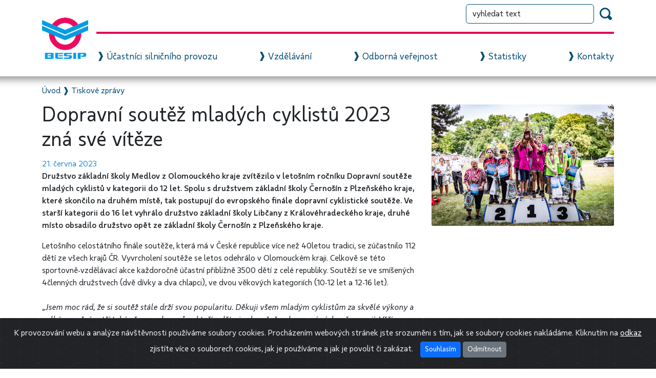

--- FILE ---
content_type: text/html; charset=utf-8
request_url: https://besip.gov.cz/Clanky/Dopravni-soutez-mladych-cyklistu-2023-zna-sve-vite
body_size: 57926
content:
<!DOCTYPE html>
<html  >
<head id="head"><title>
	BESIP - Dopravn&#237; soutěž mlad&#253;ch cyklistů 2023 zn&#225; sv&#233; v&#237;těze
</title><meta name="description" content="BESIP je hlavní koordinační subjekt bezpečnosti silničního provozu v ČR, expertní orgán v oblasti působení na lidského činitele, Samostatné oddělení Ministerstva dopravy ČR." /> 
<meta charset="UTF-8" /> 
<meta name="keywords" content="besip, bezpečnost, cesta, auto, kolo, motorka, děti, cyklista, ministerstvo, doprava" /> 
<link href="/CMSPages/GetResource.ashx?stylesheetname=Besip" type="text/css" rel="stylesheet"/>
<meta name="robots" content="all">
<meta name="author" content="Titio s.r.o." />
<link rel="sitemap" type="application/xml" title="Sitemap" href="https://www.besip.cz/Systemove-stranky/Sitemap">
<meta name="viewport" content="width=device-width, initial-scale=1, shrink-to-fit=no">
<link href="/CMSPages/GetResource.ashx?stylesheetname=simple-lightbox" type="text/css" rel="stylesheet"/>
<link rel="stylesheet" href="https://cdn.jsdelivr.net/npm/swiper@8/swiper-bundle.min.css"/>
<link rel="stylesheet" href="https://cdnjs.cloudflare.com/ajax/libs/bootstrap-select/1.12.2/css/bootstrap-select.min.css">
<link rel="stylesheet" href="https://code.jquery.com/ui/1.12.1/themes/base/jquery-ui.css">

 
<link href="/Besip/media/Besip/Icons-fonts/favicon.ico" type="image/x-icon" rel="shortcut icon"/>
<link href="/Besip/media/Besip/Icons-fonts/favicon.ico" type="image/x-icon" rel="icon"/>
<link href="/CMSPages/GetResource.ashx?_webparts=677" type="text/css" rel="stylesheet"/>
</head>
<body class="LTR Chrome CSCZ ContentBody" >
    
    <form method="post" action="/Clanky/Dopravni-soutez-mladych-cyklistu-2023-zna-sve-vite" onsubmit="javascript:return WebForm_OnSubmit();" id="form">
<div class="aspNetHidden">
<input type="hidden" name="__CMSCsrfToken" id="__CMSCsrfToken" value="/3ZEKuDejNgIzoQCa74NqSmJ7NP9BCbwzT6AKjVjEYTMdoU+wuwZaYtUZd0lN4G1cSVMsG4e8wFPHV4O77W/8cTfT59pGuFpHRucjpkiGgo=" />
<input type="hidden" name="__EVENTTARGET" id="__EVENTTARGET" value="" />
<input type="hidden" name="__EVENTARGUMENT" id="__EVENTARGUMENT" value="" />
<input type="hidden" name="__VIEWSTATE" id="__VIEWSTATE" value="BF+SWj3e/[base64]/reh1HU6lQHMrv7dOQnqLxHKpJhXKCqpBDoVMsumESlVGO1lYFMpIXBGfWaVlE7EcllZ29P8lfDU5tRm5OZ1XGsIvSsibn+BQij8zeHBin0e/wMA3NUBRlYhMGVEbtCeI8TVBw82dqwx/FCBppzbCrl59h5DFi2x8/xiyk8dlSeOztluo1F3iNfVgZ6MvN7c0ZtyL5u4LZs0KWNxeemCRlLeYhoqVepszuBOiTlESBXIp8kXgdlqZvWV2vMsRtvJ1V+3ybQlX912d+0032b0+yF9d9NIRr5s6b8IonC6eZLDEqam7bgeQBDNcc7v4/7kxny/siu3fLgISOaVCIS9PbjP3ej83sHeUSwXWZM62OkyPQpjjShzfJOsFeeEDOAJE64HtPMJ3n7Ntg1QI9FqDQDrklDqpvFH9hy7fXpSOTcufzdYRewlrOtuvrbNdxv3auUm1+a3dD1G/C7ieVWglR2KLeI4LHO7vBiRscx6BGMwVxr/cXFISKzMMRg+32W3o/SWEBWplXn7/WFzwt8QkBgRZ1WavhQz8dhGtg412pb5PUaVq55vsw0ohbJvYPkp4x5Jp0xDO59vKN7g0o4r3o9K21RH9V+KZeEH89WRjkyXXh2ndp20QLToEugI6tq0DRvG8QkDCmuGSCR8C/[base64]/qatVCD6/CvVIiCAIgoTJVJKy7+uZpwsXPrShmFeKjZDmBjaHouAE0kBUr06katUEYYX7MhDzJLIBE/defIuyJiELBpx/[base64]/sNJb7KkJ8HlRKZPUf2T9j+FwywOCtQ+mqWvmpsoJgPwWml8/aBldiQt6hrMinxL9cWmETQMDRsErJvDJMtf3xeNx0DYNdpEgzo8cIvRGnoOJuH77mzWCjYnJrMMCE2DXiAuLDqXF5j5DzOVcNbM1qGhP7mABeDuh4euGQ3/0dJNEyXc042UV13v/G5QYeTEkkX/ItLGS7CVbLqiFYd3tSWVo/njzQX6KG36BtbQpzCBNP3YNBouJ0vM5MvaWn1h2JtasFhqq/4ViVbdMizvVNW8phUts3lXbzRMXZoBRhKRAFNVEjsIgXtLhGc9fuYdqCufmjwAx8vsF5ZKbEUH7St927G+EZY3iCShrbpYY0wGhS25urkQyE20VURHnd5MOQ/jlkfRZ4F4JgNwbsX/2TFb1CIdt39Hz+qioWNjHxV9Y9jp8Vf3YLHJkU5YziqUraTeld2TrR+aunZK+HEamhCe8n+Mc7xvZspXopfHJGt2uyYUlCMTCslTZlPi4njJYX/ifaqikBJcrutdVc1H6gnlREU1we3O7O7S5LU+POgGpCxkaKKou0KCLCy76WWxUdsClqhBCxAQ7o3GE/VO6Izhv5c62d692tKibqLJMFBT8wKkmtOg5Gy22S0JcAKPf6ZH3kNOHpm1sJK25d634dW+AAqw2ghEKaOUXsW0/im1iHYaIClNxyeTsNShOHCd8DMAyXO/eZymZXdJLOBEE/MJz3uST2dKGphDTTWBW0NWqLsii16mc8EOwjPRfvQ6QEW" />
</div>

<script type="text/javascript">
//<![CDATA[
var theForm = document.forms['form'];
if (!theForm) {
    theForm = document.form;
}
function __doPostBack(eventTarget, eventArgument) {
    if (!theForm.onsubmit || (theForm.onsubmit() != false)) {
        theForm.__EVENTTARGET.value = eventTarget;
        theForm.__EVENTARGUMENT.value = eventArgument;
        theForm.submit();
    }
}
//]]>
</script>


<script src="/WebResource.axd?d=pynGkmcFUV13He1Qd6_TZOYESlFDC2lkWbza18jDcG-CzYpDUuS7fq_mC-hY_8_gDuIskzO0gxzfe7xSTgXhuw2&amp;t=638568676745067788" type="text/javascript"></script>

<input type="hidden" name="lng" id="lng" value="cs-CZ" />
<script type="text/javascript">
	//<![CDATA[

function PM_Postback(param) { if (window.top.HideScreenLockWarningAndSync) { window.top.HideScreenLockWarningAndSync(3400); } if(window.CMSContentManager) { CMSContentManager.allowSubmit = true; }; __doPostBack('m$am',param); }
function PM_Callback(param, callback, ctx) { if (window.top.HideScreenLockWarningAndSync) { window.top.HideScreenLockWarningAndSync(3400); }if (window.CMSContentManager) { CMSContentManager.storeContentChangedStatus(); };WebForm_DoCallback('m$am',param,callback,ctx,null,true); }
//]]>
</script>
<script src="/ScriptResource.axd?d=NJmAwtEo3Ipnlaxl6CMhvoAx6y7nV7wwzmnvCzncpQkhbFMc-GnlEahb5v685JsvmFrFGg4CDRXBFnFe04BprsY22LSPe36IITYY3CePEW3IdAlFUKMd5NZSXNMLmBPbpUsVh3cP8JZf3jJ56HU0hdPA1k2jPsL3yXyTyd-Ja241&amp;t=ffffffffc820c398" type="text/javascript"></script>
<script src="/ScriptResource.axd?d=dwY9oWetJoJoVpgL6Zq8OFyMPGPljRlWwcAkCAvOmtHuxyfOGWC89RlsiRadKJFky2RajOTsJkaRCI4bmcrJdZcbbi6jBCSD85yoJLuDZSKDCSSOLyaSLdD9JQw1eotzWYYrVVvvydsViIJY5WYMdy7yeL5BBAkAZHYo8INx-aU1&amp;t=ffffffffc820c398" type="text/javascript"></script>
<script src="/ScriptResource.axd?d=eE6V8nDbUVn0gtG6hKNX_H4kjmaX2xOYVM7sFQ2YO4K9dBIQdCKdeahDZbn--NRmgM2L9nIBXe4gEZKg81Yu1fAgppMKzgPvB4S-y-lDNhzV8vLKVToDXt3XdN5oOQJS0&amp;t=27679117" type="text/javascript"></script>
<script src="/ScriptResource.axd?d=W4OgQPjMF-Hj6tA0LeK8zjka1nmfFSicVNTXa0gE2W3ZAySEQEta9z6aiItWz0VWC3-Ori8JfW1S2krsIRuW9YfCx2EuvSRXwf5C7nzFLk7K4FSsyic4Br1DJO0KMVCnZLpGZrDibDJRcsgK5FMiLA2&amp;t=27679117" type="text/javascript"></script>
<script src="/ScriptResource.axd?d=mcAASOSteirJeuV-3by3UQFD5tmWyfFTDyaif8miEjf4zDBQk0rJLRKMpn80z80FXmRZ3eNSCcgsWq3eiVilgfkpEeYxkIv_y-ZcUks6YZ41&amp;t=27679117" type="text/javascript"></script>
<script src="/ScriptResource.axd?d=jwf4VSQi7LeShc44FJ-gAfATmaZtyhIpdEvH9Qxys5yhkwrf97PYY1adM23Wti-rg8vLyJiwEceviWpr4HOKqB0vptxuR7KyECe9oKYV0q9RsXGRtI6A11_jtVJCzD790&amp;t=27679117" type="text/javascript"></script>
<script src="/ScriptResource.axd?d=HEFpVKbnoeQjkjHkFKu3MJAZP7rFyGXrH3SwU3Qo6fiQDCka76iBLLmM2CcoJ_hS8vPAo7DOjxihwtNW-in-Ah4gYKxzPE2r8zcuTeKZLl9IzCM4tmJFYZzFDga-aa590&amp;t=27679117" type="text/javascript"></script>
<script src="/ScriptResource.axd?d=X6kQKInQS5YQqruiTh57iEwC7INgI0dFNOkrwl0wkUcWbxh9SfOTd0MV2P5-diEYs7xXkW42NLrvNW7XgLkpdsF7gPgexzrSQaqBHkd64MvfrmfzbkGu5-Tei50tpIMu0&amp;t=27679117" type="text/javascript"></script>
<script type="text/javascript">
	//<![CDATA[

var CMS = CMS || {};
CMS.Application = {
  "language": "cs",
  "imagesUrl": "/CMSPages/GetResource.ashx?image=%5bImages.zip%5d%2f",
  "isDebuggingEnabled": false,
  "applicationUrl": "/",
  "isDialog": false,
  "isRTL": "false"
};

//]]>
</script>
<script type="text/javascript">
//<![CDATA[
function WebForm_OnSubmit() {
null;
return true;
}
//]]>
</script>

<div class="aspNetHidden">

	<input type="hidden" name="__VIEWSTATEGENERATOR" id="__VIEWSTATEGENERATOR" value="A5343185" />
	<input type="hidden" name="__SCROLLPOSITIONX" id="__SCROLLPOSITIONX" value="0" />
	<input type="hidden" name="__SCROLLPOSITIONY" id="__SCROLLPOSITIONY" value="0" />
</div>
    <script type="text/javascript">
//<![CDATA[
Sys.WebForms.PageRequestManager._initialize('manScript', 'form', ['tctxM',''], [], [], 90, '');
//]]>
</script>

    <div id="ctxM">

</div>
    

<header class="page-header header container-fluid">
    
   <div class="container">
    <nav class="navbar">
	  <a class="navbar-brand" href="/">    
  <img alt="BESIP Logo" src="/Besip/media/Besip/Logos/besip-logo.png"/>
</a>
	
      <div class="flex-grow-1" id="main-navigation">
          <div class="justify-content-end search-box d-none d-md-block"><div id="p_lt_ctl01_SearchBox_SearchBox_zone_SmartSearchBox_pnlSearch" class="searchBox" onkeypress="javascript:return WebForm_FireDefaultButton(event, &#39;p_lt_ctl01_SearchBox_SearchBox_zone_SmartSearchBox_btnSearch&#39;)">
	
    <label for="p_lt_ctl01_SearchBox_SearchBox_zone_SmartSearchBox_txtWord" id="p_lt_ctl01_SearchBox_SearchBox_zone_SmartSearchBox_lblSearch" style="display:none;">Hledat:</label>
    <input type="hidden" name="p$lt$ctl01$SearchBox$SearchBox_zone$SmartSearchBox$txtWord_exWatermark_ClientState" id="p_lt_ctl01_SearchBox_SearchBox_zone_SmartSearchBox_txtWord_exWatermark_ClientState" /><input name="p$lt$ctl01$SearchBox$SearchBox_zone$SmartSearchBox$txtWord" type="text" maxlength="1000" id="p_lt_ctl01_SearchBox_SearchBox_zone_SmartSearchBox_txtWord" class="form-control" />
    <input type="submit" name="p$lt$ctl01$SearchBox$SearchBox_zone$SmartSearchBox$btnSearch" value="" id="p_lt_ctl01_SearchBox_SearchBox_zone_SmartSearchBox_btnSearch" class="btn btn-default" />
    
    <div id="p_lt_ctl01_SearchBox_SearchBox_zone_SmartSearchBox_pnlPredictiveResultsHolder" class="predictiveSearchHolder">

	</div>

</div>
</div><hr class="menu-hr d-none d-md-block"> <ul class="nav navbar navbar-nav main-nav-left d-none d-md-flex">

<li class="nav-item dropdown ">
    <a href="/Ucastnici-silnicniho-provozu" class="nav-link" data-bs-toggle="dropdown">Účastníci silničního provozu</a>
    <div class="dropdown-menu">
      <ul class="sub-menu-wrapper">
      <li class="nav-item2">
    <a class="menu-link2" href="/Ucastnici-silnicniho-provozu/Chodci">Chodci</a>
    <ul class="topsubmenu">
       <div class="row"><div class="col-4 topsubmenu-item">
  <a href="/Ucastnici-silnicniho-provozu/Chodci/Budte-videt-prezijete">Buďte vidět</a>
</div>
<div class="col-4 topsubmenu-item">
  <a href="/Ucastnici-silnicniho-provozu/Chodci/Cesta-do-skoly">Cesta do školy</a>
</div>
<div class="col-4 topsubmenu-item">
  <a href="/Ucastnici-silnicniho-provozu/Chodci/Chuze-v-silnicnim-provozu">Chůze v silničním provozu</a>
</div>
<div class="col-4 topsubmenu-item">
  <a href="/Ucastnici-silnicniho-provozu/Chodci/Chybelo-malo">Chybělo málo</a>
</div>
<div class="col-4 topsubmenu-item">
  <a href="/Ucastnici-silnicniho-provozu/Chodci/Dite-ve-meste">Dítě ve městě</a>
</div>
<div class="col-4 topsubmenu-item">
  <a href="/Ucastnici-silnicniho-provozu/Chodci/In-line-bruslari">In-line bruslaři</a>
</div>
<div class="col-4 topsubmenu-item">
  <a href="/Ucastnici-silnicniho-provozu/Chodci/Prechazeni-vozovky">Přecházení vozovky</a>
</div>
</div>
    </ul>
</li>
	<li class="nav-item2">
    <a class="menu-link2" href="/Ucastnici-silnicniho-provozu/Cykliste">Cyklisté</a>
    <ul class="topsubmenu">
       <div class="row"><div class="col-4 topsubmenu-item">
  <a href="/Ucastnici-silnicniho-provozu/Cykliste/Bezpecne-na-kole">Bezpečně na kole</a>
</div>
<div class="col-4 topsubmenu-item">
  <a href="/Ucastnici-silnicniho-provozu/Cykliste/Cesko-cyklisticke">Brožura s praktickými informacemi pro cyklisty</a>
</div>
<div class="col-4 topsubmenu-item">
  <a href="/Ucastnici-silnicniho-provozu/Cykliste/Senior-cyklista">Cyklista je řidič nemotorového vozidla</a>
</div>
<div class="col-4 topsubmenu-item">
  <a href="/Ucastnici-silnicniho-provozu/Cykliste/Cyklisticke-desatero">Cyklistické desatero</a>
</div>
<div class="col-4 topsubmenu-item">
  <a href="/Ucastnici-silnicniho-provozu/Cykliste/Dam-respekt">Dám respekt</a>
</div>
<div class="col-4 topsubmenu-item">
  <a href="/Ucastnici-silnicniho-provozu/Cykliste/Detske-voziky-za-jizdni-kolo">Dětské vozíky za jízdní kolo</a>
</div>
<div class="col-4 topsubmenu-item">
  <a href="/Ucastnici-silnicniho-provozu/Cykliste/Elektrokolobezky">Elektrokoloběžky</a>
</div>
<div class="col-4 topsubmenu-item">
  <a href="/Ucastnici-silnicniho-provozu/Cykliste/Pece-o-jizdni-kolo">Péče o jízdní kolo</a>
</div>
<div class="col-4 topsubmenu-item">
  <a href="/Ucastnici-silnicniho-provozu/Cykliste/Povinna-vybava-jizdniho-kola">Povinná výbava jízdního kola</a>
</div>
<div class="col-4 topsubmenu-item">
  <a href="/Ucastnici-silnicniho-provozu/Cykliste/S-detmi-na-kole">S dětmi na kole</a>
</div>
<div class="col-4 topsubmenu-item">
  <a href="/Ucastnici-silnicniho-provozu/Cykliste/Rodicovske-tipy-pro-pouzivani-cyklisticke-prilby">Tipy pro výběr a používání cyklistické přilby</a>
</div>
</div>
    </ul>
</li>
	<li class="nav-item2">
    <a class="menu-link2" href="/Ucastnici-silnicniho-provozu/Ridici-automobilu">Řidiči automobilů</a>
    <ul class="topsubmenu">
       <div class="row"><div class="col-4 topsubmenu-item">
  <a href="/Ucastnici-silnicniho-provozu/Ridici-automobilu/Asistencni-systemy-v-autech">Asistenční systémy v autech</a>
</div>
<div class="col-4 topsubmenu-item">
  <a href="/Ucastnici-silnicniho-provozu/Ridici-automobilu/Autem-na-dovolenou">Autem na dovolenou</a>
</div>
<div class="col-4 topsubmenu-item">
  <a href="/Ucastnici-silnicniho-provozu/Ridici-automobilu/Defenzivni-jizda">Defenzivní jízda</a>
</div>
<div class="col-4 topsubmenu-item">
  <a href="/Ucastnici-silnicniho-provozu/Ridici-automobilu/Deti-v-aute">Děti v autě</a>
</div>
<div class="col-4 topsubmenu-item">
  <a href="/Ucastnici-silnicniho-provozu/Ridici-automobilu/GPS-navigace">GPS navigace</a>
</div>
<div class="col-4 topsubmenu-item">
  <a href="/Ucastnici-silnicniho-provozu/Ridici-automobilu/L17">L17</a>
</div>
<div class="col-4 topsubmenu-item">
  <a href="/Ucastnici-silnicniho-provozu/Ridici-automobilu/Pouzivani-klimatizace">Používání klimatizace</a>
</div>
<div class="col-4 topsubmenu-item">
  <a href="/Ucastnici-silnicniho-provozu/Ridici-automobilu/Preprava-nakladu">Přeprava nákladu</a>
</div>
<div class="col-4 topsubmenu-item">
  <a href="/Ucastnici-silnicniho-provozu/Ridici-automobilu/Priprava-vozidla-na-zimu">Příprava vozidla na zimu</a>
</div>
<div class="col-4 topsubmenu-item">
  <a href="/Ucastnici-silnicniho-provozu/Ridici-automobilu/Rady-a-tipy">První pomoc při dopravní nehodě</a>
</div>
<div class="col-4 topsubmenu-item">
  <a href="/Ucastnici-silnicniho-provozu/Ridici-automobilu/Technicka-zpusobilost-k-provozu">Technická způsobilost k provozu</a>
</div>
<div class="col-4 topsubmenu-item">
  <a href="/Ucastnici-silnicniho-provozu/Ridici-automobilu/Transport-zvirat-v-aute">Transport zvířat v autě</a>
</div>
<div class="col-4 topsubmenu-item">
  <a href="/Ucastnici-silnicniho-provozu/Ridici-automobilu/Zasady-bezpecne-jizdy-v-aute">Zásady bezpečné jízdy</a>
</div>
</div>
    </ul>
</li>
	<li class="nav-item2">
    <a class="menu-link2" href="/Ucastnici-silnicniho-provozu/Motocykliste">Motocyklisté</a>
    <ul class="topsubmenu">
       <div class="row"><div class="col-4 topsubmenu-item">
  <a href="/Ucastnici-silnicniho-provozu/Motocykliste/Bezpecnost-na-motorce">Bezpečnost na motorce</a>
</div>
<div class="col-4 topsubmenu-item">
  <a href="/Ucastnici-silnicniho-provozu/Motocykliste/Rady-a-tipy">Rady a tipy</a>
</div>
</div>
    </ul>
</li>
	<li class="nav-item2">
    <a class="menu-link2" href="/Ucastnici-silnicniho-provozu/Ridici-pozor-deti!">Řidiči, pozor děti!</a>
    <ul class="topsubmenu">
       <div class="row"><div class="col-4 topsubmenu-item">
  <a href="/Ucastnici-silnicniho-provozu/Ridici-pozor-deti!/Bezpeci-ditete-v-doprave">Bezpečí dítěte v dopravě</a>
</div>
<div class="col-4 topsubmenu-item">
  <a href="/Ucastnici-silnicniho-provozu/Ridici-pozor-deti!/Deti-o-prazdninach">Děti o prázdninách</a>
</div>
<div class="col-4 topsubmenu-item">
  <a href="/Ucastnici-silnicniho-provozu/Ridici-pozor-deti!/Jak-zajistit-bezpeci-deti-podle-veku">Jak zajistit bezpečí dětí podle věku</a>
</div>
<div class="col-4 topsubmenu-item">
  <a href="/Ucastnici-silnicniho-provozu/Ridici-pozor-deti!/Prechazeni-silnice">Přecházení silnice</a>
</div>
<div class="col-4 topsubmenu-item">
  <a href="/Ucastnici-silnicniho-provozu/Ridici-pozor-deti!/Psychomotoricky-vyvoj-ditete">Psychomotorický vývoj dítěte</a>
</div>
<div class="col-4 topsubmenu-item">
  <a href="/Ucastnici-silnicniho-provozu/Ridici-pozor-deti!/Ridici-pozor-deti">Řidiči, pozor děti</a>
</div>
</div>
    </ul>
</li>
	<li class="nav-item2">
    <a class="menu-link2" href="/Ucastnici-silnicniho-provozu/Seniori">Senioři</a>
    <ul class="topsubmenu">
       <div class="row"><div class="col-4 topsubmenu-item">
  <a href="/Ucastnici-silnicniho-provozu/Seniori/Senior-v-silnicnim-provozu">Senior v silničním provozu</a>
</div>
<div class="col-4 topsubmenu-item">
  <a href="/Ucastnici-silnicniho-provozu/Seniori/Senior-ridic-a-spolujezdec">Senior řidič a spolujezdec</a>
</div>
</div>
    </ul>
</li>
	
        </ul>
    </div>
</li>

<li class="nav-item dropdown ">
    <a href="/Vzdelavani" class="nav-link" data-bs-toggle="dropdown">Vzdělávání</a>
    <div class="dropdown-menu">
      <ul class="sub-menu-wrapper">
      <li class="nav-item2">
    <a class="menu-link2" href="/Vzdelavani/Predskolni-vek">Předškolní věk</a>
    <ul class="topsubmenu">
       <div class="row"><div class="col-4 topsubmenu-item">
  <a href="/Vzdelavani/Predskolni-vek/Dopravni-basnicky-pro-deti-z-MS">Dopravní básničky pro děti z MŠ</a>
</div>
<div class="col-4 topsubmenu-item">
  <a href="/Vzdelavani/Predskolni-vek/Dopravni-vychova-pro-MS-interaktivne">Dopravní výchova pro MŠ interaktivně</a>
</div>
<div class="col-4 topsubmenu-item">
  <a href="/Vzdelavani/Predskolni-vek/Metodika-dopravni-vychovy-pro-materske-skoly">Metodika dopravní výchovy pro mateřské školy</a>
</div>
<div class="col-4 topsubmenu-item">
  <a href="/Vzdelavani/Predskolni-vek/Ucebnice-pomucky">Učebnice, pomůcky</a>
</div>
<div class="col-4 topsubmenu-item">
  <a href="/Vzdelavani/Predskolni-vek/Vyukove-spoty-pro-MS">Výukové spoty pro MŠ</a>
</div>
</div>
    </ul>
</li>
	<li class="nav-item2">
    <a class="menu-link2" href="/Vzdelavani/Deti-skolniho-veku">Děti a mládež školního věku</a>
    <ul class="topsubmenu">
       <div class="row"><div class="col-4 topsubmenu-item">
  <a href="/Vzdelavani/Deti-skolniho-veku/Pracovni-listy-pro-vyuku-dopravni-vychovy-pro-zaky">Vzdělávání žáků se speciálními vzdělávacími potřebami</a>
</div>
<div class="col-4 topsubmenu-item">
  <a href="/Vzdelavani/Deti-skolniho-veku/Testove-otaztky-z-oblasti-dopravni-vychovy">Testové otázky z oblasti dopravní výchovy</a>
</div>
<div class="col-4 topsubmenu-item">
  <a href="/Vzdelavani/Deti-skolniho-veku/Zaci-zakladnich-skol">Žáci základních škol</a>
</div>
<div class="col-4 topsubmenu-item">
  <a href="/Vzdelavani/Deti-skolniho-veku/Mladez">Mládež - střední školy</a>
</div>
</div>
    </ul>
</li>
	<li class="nav-item2">
    <a class="menu-link2" href="/Vzdelavani/Detska-dopravni-hriste">Dětská dopravní hřiště</a>
    <ul class="topsubmenu">
       <div class="row"><div class="col-4 topsubmenu-item">
  <a href="/Vzdelavani/Detska-dopravni-hriste/Detska-dopravni-hriste">Základní informace</a>
</div>
<div class="col-4 topsubmenu-item">
  <a href="/Vzdelavani/Detska-dopravni-hriste/DDH">Mapa dopravních hřišť v ČR</a>
</div>
</div>
    </ul>
</li>
	<li class="nav-item2">
    <a class="menu-link2" href="/Vzdelavani/Projekty-a-souteze">Projekty a soutěže</a>
    <ul class="topsubmenu">
       <div class="row"><div class="col-4 topsubmenu-item">
  <a href="/Vzdelavani/Projekty-a-souteze/Dopravni-soutez-mladych-cyklistu">Dopravní soutěž mladých cyklistů</a>
</div>
<div class="col-4 topsubmenu-item">
  <a href="/Vzdelavani/Projekty-a-souteze/Projekty-dobre-praxe">Projekty dobré praxe</a>
</div>
<div class="col-4 topsubmenu-item">
  <a href="/Vzdelavani/Projekty-a-souteze/Prvni-pomoc-deti-v-doprave">První pomoc - děti v dopravě</a>
</div>
<div class="col-4 topsubmenu-item">
  <a href="/Vzdelavani/Projekty-a-souteze/Skolni-ulice">Školní ulice</a>
</div>
</div>
    </ul>
</li>
	<li class="nav-item2">
    <a class="menu-link2" href="/Vzdelavani/Autoskoly">Autoškoly</a>
    <ul class="topsubmenu">
       <div class="row"><div class="col-4 topsubmenu-item">
  <a href="/Vzdelavani/Autoskoly/Online">Online</a>
</div>
<div class="col-4 topsubmenu-item">
  <a href="/Vzdelavani/Autoskoly/Tiskoviny">Tiskoviny</a>
</div>
</div>
    </ul>
</li>
	
        </ul>
    </div>
</li>

<li class="nav-item dropdown ">
    <a href="/Pro-odborniky" class="nav-link" data-bs-toggle="dropdown">Odborná veřejnost</a>
    <div class="dropdown-menu">
      <ul class="sub-menu-wrapper">
      <li class="nav-item2">
    <a class="menu-link2" href="/Pro-odborniky/O-Besip">O Besip</a>
    <ul class="topsubmenu">
       <div class="row"><div class="col-4 topsubmenu-item">
  <a href="/Pro-odborniky/O-Besip/BESIP-o-nas">Kdo jsme</a>
</div>
<div class="col-4 topsubmenu-item">
  <a href="/Pro-odborniky/O-Besip/Historie-BESIP">Historie BESIP</a>
</div>
<div class="col-4 topsubmenu-item">
  <a href="/Pro-odborniky/O-Besip/Logo-manual-BESIP">Logo manuál BESIP</a>
</div>
<div class="col-4 topsubmenu-item">
  <a href="/Pro-odborniky/O-Besip/Videa-BESIP">Videa BESIP</a>
</div>
<div class="col-4 topsubmenu-item">
  <a href="/Pro-odborniky/O-Besip/Zasady-pouzivani-souboru-cookie">Zásady používání souborů cookie</a>
</div>
</div>
    </ul>
</li>
	<li class="nav-item2">
    <a class="menu-link2" href="/Pro-odborniky/Kraje-a-obce">Kraje a obce</a>
    <ul class="topsubmenu">
       <div class="row"></div>
    </ul>
</li>
	<li class="nav-item2">
    <a class="menu-link2" href="/Pro-odborniky/Narodni-strategie-BESIP">Strategie BESIP 2021- 2030</a>
    <ul class="topsubmenu">
       <div class="row"><div class="col-4 topsubmenu-item">
  <a href="/Pro-odborniky/Narodni-strategie-BESIP/Aktualni-strategie">Aktuální strategie</a>
</div>
<div class="col-4 topsubmenu-item">
  <a href="/Pro-odborniky/Narodni-strategie-BESIP/Plneni-strategie">Plnění strategie</a>
</div>
<div class="col-4 topsubmenu-item">
  <a href="/Pro-odborniky/Narodni-strategie-BESIP/Archiv-predchozich-Strategii">Archiv předchozích Strategií</a>
</div>
</div>
    </ul>
</li>
	<li class="nav-item2">
    <a class="menu-link2" href="/Pro-odborniky/Observator-bezpecnosti-silnicniho-provozu">Observatoř bezpečnosti silničního provozu</a>
    <ul class="topsubmenu">
       <div class="row"><div class="col-4 topsubmenu-item">
  <a href="/Pro-odborniky/Observator-bezpecnosti-silnicniho-provozu/Observator-bezpecnosti-silnicniho-provozu-a-jeji-u">Observatoř bezpečnosti silničního provozu a její účel</a>
</div>
</div>
    </ul>
</li>
	<li class="nav-item2">
    <a class="menu-link2" href="/Pro-odborniky/Rada-vlady-BESIP">Rada vlády BESIP</a>
    <ul class="topsubmenu">
       <div class="row"><div class="col-4 topsubmenu-item">
  <a href="/Pro-odborniky/Rada-vlady-BESIP/Rada-vlady">Rada vlády</a>
</div>
<div class="col-4 topsubmenu-item">
  <a href="/Pro-odborniky/Rada-vlady-BESIP/Clenove">Členové</a>
</div>
<div class="col-4 topsubmenu-item">
  <a href="/Pro-odborniky/Rada-vlady-BESIP/39-zasedani-Rady-vlady-Ceske-republiky-pro-bezpecn">39. zasedání Rady vlády České republiky pro bezpečnost silničního provozu dne 13.10.2025</a>
</div>
<div class="col-4 topsubmenu-item">
  <a href="/Pro-odborniky/Rada-vlady-BESIP/38-zasedani-Rady-vlady-Ceske-republiky-pro-bez">38. zasedání Rady vlády České republiky pro bezpečnost silničního provozu dne 17.6.2025</a>
</div>
<div class="col-4 topsubmenu-item">
  <a href="/Pro-odborniky/Rada-vlady-BESIP/37-zasedani-Rady-vlady-Ceske-republiky-pro-bez">37. zasedání Rady vlády České republiky pro bezpečnost silničního provozu dne 10.12.2024</a>
</div>
<div class="col-4 topsubmenu-item">
  <a href="/Pro-odborniky/Rada-vlady-BESIP/36-zasedani-Rady-vlady-Ceske-republiky-pro-bez">36. zasedání Rady vlády České republiky pro bezpečnost silničního provozu dne 23.9.2024</a>
</div>
<div class="col-4 topsubmenu-item">
  <a href="/Pro-odborniky/Rada-vlady-BESIP/Archiv-zasedani-Rady-vlady-CR">Archiv zasedání Rady vlády ČR</a>
</div>
</div>
    </ul>
</li>
	<li class="nav-item2">
    <a class="menu-link2" href="/Pro-odborniky/Zpravodaj">Zpravodaj Bezpečná doprava</a>
    <ul class="topsubmenu">
       <div class="row"><div class="col-4 topsubmenu-item">
  <a href="/Pro-odborniky/Zpravodaj/Zahranicni-materialy-archiv">Archiv zahraničních materiálů</a>
</div>
</div>
    </ul>
</li>
	
        </ul>
    </div>
</li>

<li class="nav-item">
    <a href="/Statistiky" class="nav-link">Statistiky</a>
    
</li>

<li class="nav-item dropdown ">
    <a href="/Kontakty" class="nav-link" data-bs-toggle="dropdown">Kontakty</a>
    <div class="dropdown-menu">
      <ul class="sub-menu-wrapper">
      
        </ul>
    </div>
</li>

</ul><a href="#" class="js-colorlib-nav-toggle colorlib-nav-toggle d-inline-block d-md-none"><i></i></a>
      </div>
       <ul class="d-none mobile-menu js-mobile-menu">
<li class="js-menu-0"><h3>Účastníci silničního provozu</h3>
  <ul class="subnav">
    <li class="js-menu-1">
<h3>Chodci</h3>
  <ul><li>
  <a href="/Ucastnici-silnicniho-provozu/Chodci/Budte-videt-prezijete">Buďte vidět</a>
</li><li>
  <a href="/Ucastnici-silnicniho-provozu/Chodci/Cesta-do-skoly">Cesta do školy</a>
</li><li>
  <a href="/Ucastnici-silnicniho-provozu/Chodci/Chuze-v-silnicnim-provozu">Chůze v silničním provozu</a>
</li><li>
  <a href="/Ucastnici-silnicniho-provozu/Chodci/Chybelo-malo">Chybělo málo</a>
</li><li>
  <a href="/Ucastnici-silnicniho-provozu/Chodci/Dite-ve-meste">Dítě ve městě</a>
</li><li>
  <a href="/Ucastnici-silnicniho-provozu/Chodci/In-line-bruslari">In-line bruslaři</a>
</li><li>
  <a href="/Ucastnici-silnicniho-provozu/Chodci/Prechazeni-vozovky">Přecházení vozovky</a>
</li></ul>
</li><li class="js-menu-1">
<h3>Cyklisté</h3>
  <ul><li>
  <a href="/Ucastnici-silnicniho-provozu/Cykliste/Bezpecne-na-kole">Bezpečně na kole</a>
</li><li>
  <a href="/Ucastnici-silnicniho-provozu/Cykliste/Cesko-cyklisticke">Brožura s praktickými informacemi pro cyklisty</a>
</li><li>
  <a href="/Ucastnici-silnicniho-provozu/Cykliste/Senior-cyklista">Cyklista je řidič nemotorového vozidla</a>
</li><li>
  <a href="/Ucastnici-silnicniho-provozu/Cykliste/Cyklisticke-desatero">Cyklistické desatero</a>
</li><li>
  <a href="/Ucastnici-silnicniho-provozu/Cykliste/Dam-respekt">Dám respekt</a>
</li><li>
  <a href="/Ucastnici-silnicniho-provozu/Cykliste/Detske-voziky-za-jizdni-kolo">Dětské vozíky za jízdní kolo</a>
</li><li>
  <a href="/Ucastnici-silnicniho-provozu/Cykliste/Elektrokolobezky">Elektrokoloběžky</a>
</li><li>
  <a href="/Ucastnici-silnicniho-provozu/Cykliste/Pece-o-jizdni-kolo">Péče o jízdní kolo</a>
</li><li>
  <a href="/Ucastnici-silnicniho-provozu/Cykliste/Povinna-vybava-jizdniho-kola">Povinná výbava jízdního kola</a>
</li><li>
  <a href="/Ucastnici-silnicniho-provozu/Cykliste/S-detmi-na-kole">S dětmi na kole</a>
</li><li>
  <a href="/Ucastnici-silnicniho-provozu/Cykliste/Rodicovske-tipy-pro-pouzivani-cyklisticke-prilby">Tipy pro výběr a používání cyklistické přilby</a>
</li></ul>
</li><li class="js-menu-1">
<h3>Řidiči automobilů</h3>
  <ul><li>
  <a href="/Ucastnici-silnicniho-provozu/Ridici-automobilu/Asistencni-systemy-v-autech">Asistenční systémy v autech</a>
</li><li>
  <a href="/Ucastnici-silnicniho-provozu/Ridici-automobilu/Autem-na-dovolenou">Autem na dovolenou</a>
</li><li>
  <a href="/Ucastnici-silnicniho-provozu/Ridici-automobilu/Defenzivni-jizda">Defenzivní jízda</a>
</li><li>
  <a href="/Ucastnici-silnicniho-provozu/Ridici-automobilu/Deti-v-aute">Děti v autě</a>
</li><li>
  <a href="/Ucastnici-silnicniho-provozu/Ridici-automobilu/GPS-navigace">GPS navigace</a>
</li><li>
  <a href="/Ucastnici-silnicniho-provozu/Ridici-automobilu/L17">L17</a>
</li><li>
  <a href="/Ucastnici-silnicniho-provozu/Ridici-automobilu/Pouzivani-klimatizace">Používání klimatizace</a>
</li><li>
  <a href="/Ucastnici-silnicniho-provozu/Ridici-automobilu/Preprava-nakladu">Přeprava nákladu</a>
</li><li>
  <a href="/Ucastnici-silnicniho-provozu/Ridici-automobilu/Priprava-vozidla-na-zimu">Příprava vozidla na zimu</a>
</li><li>
  <a href="/Ucastnici-silnicniho-provozu/Ridici-automobilu/Rady-a-tipy">První pomoc při dopravní nehodě</a>
</li><li>
  <a href="/Ucastnici-silnicniho-provozu/Ridici-automobilu/Technicka-zpusobilost-k-provozu">Technická způsobilost k provozu</a>
</li><li>
  <a href="/Ucastnici-silnicniho-provozu/Ridici-automobilu/Transport-zvirat-v-aute">Transport zvířat v autě</a>
</li><li>
  <a href="/Ucastnici-silnicniho-provozu/Ridici-automobilu/Zasady-bezpecne-jizdy-v-aute">Zásady bezpečné jízdy</a>
</li></ul>
</li><li class="js-menu-1">
<h3>Motocyklisté</h3>
  <ul><li>
  <a href="/Ucastnici-silnicniho-provozu/Motocykliste/Bezpecnost-na-motorce">Bezpečnost na motorce</a>
</li><li>
  <a href="/Ucastnici-silnicniho-provozu/Motocykliste/Rady-a-tipy">Rady a tipy</a>
</li></ul>
</li><li class="js-menu-1">
<h3>Řidiči, pozor děti!</h3>
  <ul><li>
  <a href="/Ucastnici-silnicniho-provozu/Ridici-pozor-deti!/Bezpeci-ditete-v-doprave">Bezpečí dítěte v dopravě</a>
</li><li>
  <a href="/Ucastnici-silnicniho-provozu/Ridici-pozor-deti!/Deti-o-prazdninach">Děti o prázdninách</a>
</li><li>
  <a href="/Ucastnici-silnicniho-provozu/Ridici-pozor-deti!/Jak-zajistit-bezpeci-deti-podle-veku">Jak zajistit bezpečí dětí podle věku</a>
</li><li>
  <a href="/Ucastnici-silnicniho-provozu/Ridici-pozor-deti!/Prechazeni-silnice">Přecházení silnice</a>
</li><li>
  <a href="/Ucastnici-silnicniho-provozu/Ridici-pozor-deti!/Psychomotoricky-vyvoj-ditete">Psychomotorický vývoj dítěte</a>
</li><li>
  <a href="/Ucastnici-silnicniho-provozu/Ridici-pozor-deti!/Ridici-pozor-deti">Řidiči, pozor děti</a>
</li></ul>
</li><li class="js-menu-1">
<h3>Senioři</h3>
  <ul><li>
  <a href="/Ucastnici-silnicniho-provozu/Seniori/Senior-v-silnicnim-provozu">Senior v silničním provozu</a>
</li><li>
  <a href="/Ucastnici-silnicniho-provozu/Seniori/Senior-ridic-a-spolujezdec">Senior řidič a spolujezdec</a>
</li></ul>
</li>
  </ul>
</li><li class="js-menu-0"><h3>Vzdělávání</h3>
  <ul class="subnav">
    <li class="js-menu-1">
<h3>Předškolní věk</h3>
  <ul><li>
  <a href="/Vzdelavani/Predskolni-vek/Dopravni-basnicky-pro-deti-z-MS">Dopravní básničky pro děti z MŠ</a>
</li><li>
  <a href="/Vzdelavani/Predskolni-vek/Dopravni-vychova-pro-MS-interaktivne">Dopravní výchova pro MŠ interaktivně</a>
</li><li>
  <a href="/Vzdelavani/Predskolni-vek/Metodika-dopravni-vychovy-pro-materske-skoly">Metodika dopravní výchovy pro mateřské školy</a>
</li><li>
  <a href="/Vzdelavani/Predskolni-vek/Ucebnice-pomucky">Učebnice, pomůcky</a>
</li><li>
  <a href="/Vzdelavani/Predskolni-vek/Vyukove-spoty-pro-MS">Výukové spoty pro MŠ</a>
</li></ul>
</li><li class="js-menu-1">
<h3>Děti a mládež školního věku</h3>
  <ul><li>
  <a href="/Vzdelavani/Deti-skolniho-veku/Pracovni-listy-pro-vyuku-dopravni-vychovy-pro-zaky">Vzdělávání žáků se speciálními vzdělávacími potřebami</a>
</li><li>
  <a href="/Vzdelavani/Deti-skolniho-veku/Testove-otaztky-z-oblasti-dopravni-vychovy">Testové otázky z oblasti dopravní výchovy</a>
</li><li>
  <a href="/Vzdelavani/Deti-skolniho-veku/Zaci-zakladnich-skol">Žáci základních škol</a>
</li><li>
  <a href="/Vzdelavani/Deti-skolniho-veku/Mladez">Mládež - střední školy</a>
</li></ul>
</li><li class="js-menu-1">
<h3>Dětská dopravní hřiště</h3>
  <ul><li>
  <a href="/Vzdelavani/Detska-dopravni-hriste/Detska-dopravni-hriste">Základní informace</a>
</li><li>
  <a href="/Vzdelavani/Detska-dopravni-hriste/DDH">Mapa dopravních hřišť v ČR</a>
</li></ul>
</li><li class="js-menu-1">
<h3>Projekty a soutěže</h3>
  <ul><li>
  <a href="/Vzdelavani/Projekty-a-souteze/Dopravni-soutez-mladych-cyklistu">Dopravní soutěž mladých cyklistů</a>
</li><li>
  <a href="/Vzdelavani/Projekty-a-souteze/Projekty-dobre-praxe">Projekty dobré praxe</a>
</li><li>
  <a href="/Vzdelavani/Projekty-a-souteze/Prvni-pomoc-deti-v-doprave">První pomoc - děti v dopravě</a>
</li><li>
  <a href="/Vzdelavani/Projekty-a-souteze/Skolni-ulice">Školní ulice</a>
</li></ul>
</li><li class="js-menu-1">
<h3>Autoškoly</h3>
  <ul><li>
  <a href="/Vzdelavani/Autoskoly/Online">Online</a>
</li><li>
  <a href="/Vzdelavani/Autoskoly/Tiskoviny">Tiskoviny</a>
</li></ul>
</li>
  </ul>
</li><li class="js-menu-0"><h3>Odborná veřejnost</h3>
  <ul class="subnav">
    <li class="js-menu-1">
<h3>O Besip</h3>
  <ul><li>
  <a href="/Pro-odborniky/O-Besip/BESIP-o-nas">Kdo jsme</a>
</li><li>
  <a href="/Pro-odborniky/O-Besip/Historie-BESIP">Historie BESIP</a>
</li><li>
  <a href="/Pro-odborniky/O-Besip/Logo-manual-BESIP">Logo manuál BESIP</a>
</li><li>
  <a href="/Pro-odborniky/O-Besip/Videa-BESIP">Videa BESIP</a>
</li><li>
  <a href="/Pro-odborniky/O-Besip/Zasady-pouzivani-souboru-cookie">Zásady používání souborů cookie</a>
</li></ul>
</li><li class="js-menu-1">
<h3>Kraje a obce</h3>
  <ul></ul>
</li><li class="js-menu-1">
<h3>Strategie BESIP 2021- 2030</h3>
  <ul><li>
  <a href="/Pro-odborniky/Narodni-strategie-BESIP/Aktualni-strategie">Aktuální strategie</a>
</li><li>
  <a href="/Pro-odborniky/Narodni-strategie-BESIP/Plneni-strategie">Plnění strategie</a>
</li><li>
  <a href="/Pro-odborniky/Narodni-strategie-BESIP/Archiv-predchozich-Strategii">Archiv předchozích Strategií</a>
</li></ul>
</li><li class="js-menu-1">
<h3>Observatoř bezpečnosti silničního provozu</h3>
  <ul><li>
  <a href="/Pro-odborniky/Observator-bezpecnosti-silnicniho-provozu/Observator-bezpecnosti-silnicniho-provozu-a-jeji-u">Observatoř bezpečnosti silničního provozu a její účel</a>
</li></ul>
</li><li class="js-menu-1">
<h3>Rada vlády BESIP</h3>
  <ul><li>
  <a href="/Pro-odborniky/Rada-vlady-BESIP/Rada-vlady">Rada vlády</a>
</li><li>
  <a href="/Pro-odborniky/Rada-vlady-BESIP/Clenove">Členové</a>
</li><li>
  <a href="/Pro-odborniky/Rada-vlady-BESIP/39-zasedani-Rady-vlady-Ceske-republiky-pro-bezpecn">39. zasedání Rady vlády České republiky pro bezpečnost silničního provozu dne 13.10.2025</a>
</li><li>
  <a href="/Pro-odborniky/Rada-vlady-BESIP/38-zasedani-Rady-vlady-Ceske-republiky-pro-bez">38. zasedání Rady vlády České republiky pro bezpečnost silničního provozu dne 17.6.2025</a>
</li><li>
  <a href="/Pro-odborniky/Rada-vlady-BESIP/37-zasedani-Rady-vlady-Ceske-republiky-pro-bez">37. zasedání Rady vlády České republiky pro bezpečnost silničního provozu dne 10.12.2024</a>
</li><li>
  <a href="/Pro-odborniky/Rada-vlady-BESIP/36-zasedani-Rady-vlady-Ceske-republiky-pro-bez">36. zasedání Rady vlády České republiky pro bezpečnost silničního provozu dne 23.9.2024</a>
</li><li>
  <a href="/Pro-odborniky/Rada-vlady-BESIP/Archiv-zasedani-Rady-vlady-CR">Archiv zasedání Rady vlády ČR</a>
</li></ul>
</li><li class="js-menu-1">
<h3>Zpravodaj Bezpečná doprava</h3>
  <ul><li>
  <a href="/Pro-odborniky/Zpravodaj/Zahranicni-materialy-archiv">Archiv zahraničních materiálů</a>
</li></ul>
</li>
  </ul>
</li><li class="js-menu-0"><h3>Statistiky</h3>
  <ul class="subnav">
    
  </ul>
</li>
</ul>
    </nav>
  </div>
</header>
 
       


     <section class="article-detail nav-shadow">
         <div class="container">
            <div class="row"><div class="col-12 pt-3 BreadCrumbs">
<a href="/" class="CMSBreadCrumbsLink">Úvod</a>&nbsp;❱&nbsp;<a href="/Clanky" class="CMSBreadCrumbsLink">Tiskov&#233; zpr&#225;vy</a> 
</div>  <div class="col-12 col-md-8 pt-2 order-2 order-md-1">
    <h1>Dopravní soutěž mladých cyklistů 2023 zná své vítěze</h1>
    <span class="date">21. června 2023</span>
    <p><strong>Družstvo základní školy Medlov z Olomouckého kraje zvítězilo v letošním ročníku Dopravní soutěže mladých cyklistů v kategorii do 12 let. Spolu s družstvem základní školy Černošín z Plzeňského kraje, které skončilo na druhém místě, tak postupují do evropského finále dopravní cyklistické soutěže. Ve starší kategorii do 16 let vyhrálo družstvo základní školy Libčany z Královéhradeckého kraje, druhé místo obsadilo družstvo opět ze základní školy Černošín z Plzeňského kraje.</strong></p>
  </div>
<div class="col-md-4 col-12 order-1 order-md-2 photo">
  <a href="/getattachment/034e162b-60c2-4408-a672-c48756e5ac49/kategorie1.jpg?lang=cs-CZ&width=1200&height=800&ext=.jpg">
 <img class="main-img" src="/getattachment/034e162b-60c2-4408-a672-c48756e5ac49/kategorie1.jpg?lang=cs-CZ&width=1200&height=800&ext=.jpg" alt="Dopravní soutěž mladých cyklistů 2023 zná své vítěze" />
    </a>
</div>
<div class="col-12 col-md-8 order-3 article">
Letošního celostátního finále soutěže, která má v&nbsp;České republice více než 40letou tradici, se zúčastnilo 112 dětí ze všech krajů ČR. Vyvrcholení soutěže se letos odehrálo v&nbsp;Olomouckém kraji. Celkově se této sportovně-vzdělávací akce každoročně účastní přibližně 3500 dětí z&nbsp;celé republiky. Soutěží se ve smíšených 4členných družstvech (dvě dívky a dva chlapci), ve dvou věkových kategoriích (10-12 let a 12-16 let).&nbsp;<br />
&nbsp;<br />
<em>&bdquo;Jsem moc rád, že si soutěž stále drží svou popularitu. Děkuji všem mladým cyklistům za skvělé výkony a velké ocenění patří také všem pedagogům, kteří s&nbsp;dětmi celoročně v dopravní výchově pracují. Věřím tomu, že i tato aktivita pomáhá mladým lidem získat důležité znalosti a dovednosti, které jim pomohou pohybovat se bezpečně v&nbsp;silničním provozu. Vedle toho si děti ze soutěže odnášejí význam týmové spolupráce a vzájemný respekt,&ldquo;</em>&nbsp;zdůrazňuje ministr dopravy Martin Kupka.&nbsp;<br />
&nbsp;<br />
Soutěžící museli zdolat pět hlavních disciplín: testy z pravidel silničního provozu, jízdu po dopravním hřišti, jízdu zručnosti, základy poskytování první pomoci a také novou disciplínu &ndash; tzv. labyrint, která prověřila schopnosti orientace v mapě a volby správných dopravních řešení v simulovaném terénu. Všechny zmíněné disciplíny měly za cíl prověřit znalosti a praktické dovednosti účastníků této soutěže z oblasti silničního provozu a hlavně jejich připravenost na bezpečný pohyb v reálném dopravním prostředí.<br />
&nbsp;
</div></div>
         </div>
    </section>
   <section class="article-attachment">
         <div class="container">
             
          </div>
    </section>

 <section class="article-gallery">
        <div class="container-fluid">
            <div class="container"><div class="row"><div class="col-12 pt-4 pb-2">
    <h4>❱&nbsp;&nbsp;&nbsp;Galerie</h4>
    </div></div></div>
<div class="photo col-12 gallery justify-content-center mt-40">
  
 


      <a href="/getattachment/5840140a-0651-4024-922c-ef8b3f746c65/kategorie1.jpg?lang=cs-CZ&width=2048&height=1366&ext=.jpg" data-fancybox="group9658" data-caption="">
          <img src="/getattachment/5840140a-0651-4024-922c-ef8b3f746c65/kategorie1.jpg?lang=cs-CZ&width=2048&height=1366&ext=.jpg" title="" alt="" />
      </a>
     



      <a href="/getattachment/da2cf5f4-80ef-41a0-84d0-2e2ae3f9721e/kategorie2.jpg?lang=cs-CZ&width=2048&height=1366&ext=.jpg" data-fancybox="group9658" data-caption="">
          <img src="/getattachment/da2cf5f4-80ef-41a0-84d0-2e2ae3f9721e/kategorie2.jpg?lang=cs-CZ&width=2048&height=1366&ext=.jpg" title="" alt="" />
      </a>
     


</div>
         </div>
    </section>

    <section class="social-buttons">
        <div class="container">
            <div class="soc-label"><h4>Líbí se Vám článek? Sdílejte ho.</h4></div>
<div class="sharethis-inline-share-buttons text-right"></div>

         </div>
    </section>
<section class="interest">
     <div class="container">
        <div class="home-articles pt-40">
<h3>❱&nbsp;&nbsp;&nbsp;Další články</h3>
<div class="row">
<div class="hp-article col-12 col-md-4">
  <h2>Rizika zimního provozu: příprava a klid mohou předejít nehodám</h2>
   <span class="date">22. ledna 2026</span>
  <p>Sníh a ledovka patří na silnicích k rizikovým faktorům, mohou zhoršit sjízdnost silnic i viditelnost. Podle BESIPu je v zimě klíčová prevence. Důkladná příprava vozidla, správné používání sněhových řetězů a přizpůsobení stylu jízdy aktuálním podmínkám je podstatou toho, na co by měl řidič dát pozor.</p>
  <span>&gt;  </span><a href="/Clanky/Rizika-zimniho-provozu-priprava-a-klid-mohou-prede">více informací</a>
  </div><div class="hp-article col-12 col-md-4">
  <h2>Safe Pro X Safety Tool nepodporujeme</h2>
   <span class="date">12. listopadu 2025</span>
  <p>Ministerstvo dopravy tímto prohlašuje, že Samostatné oddělení BESIP nepodporuje prodej ani jakoukoliv reklamu výrobku Safe Pro X Safety Tool (nouzové kladívko pro rozbití skla automobilu). Toto stanovisko je vydáno na základě důkladného interního posouzení produktu. Zároveň se distancuje od jakýchkoliv doporučení uváděných na webových stránkách asociálních sítích prodejců.</p>
  <span>&gt;  </span><a href="/Clanky/Safe-Pro-X-Safety-Tool-nepodporujeme">více informací</a>
  </div><div class="hp-article col-12 col-md-4">
  <h2>Česká republika obhájila na evropském finále dopravní soutěže stupně vítězů a získala bronz</h2>
   <span class="date">29. září 2025</span>
  <p>Česká republika dosáhla i letos na mezinárodní úrovni dalšího velkého úspěchu – na evropském finále dopravní soutěže mladých cyklistů obhájila bronzové medaile a zařadila se tak mezi nejúspěšnější evropské státy v oblasti dopravní výchovy.</p>
  <span>&gt;  </span><a href="/Clanky/Ceska-republika-obhajila-ETEC-2025">více informací</a>
  </div>
</div>
</div>
     </div>
    </section>
<section class="home-campaign">
      <div class="container">
<div class="row"><div class="col-12 col-md-6">
<h3>❱&nbsp; &nbsp;KAMPAŇ</h3>

<h2>Řídím už od sedmnácti s L17</h2>

<p>L17 je alternativa k běžnému systému autoškoly, která umožňuje absolvovat výuku a výcvik v autoškole před 17 lety věku a závěrečné zkoušky již v 17&nbsp;letech. Následně mladí začínající řidiči L17 a jejich mentoři mohou jezdit v reálném silničním provozu a zdokonalovat znalosti a dovednosti získané v autoškole.</p>
<a href="/Ucastnici-silnicniho-provozu/Ridici-automobilu/L17">více informací</a></div>

<div class="col-12 col-md-6 align-items-center d-flex pt-2 pt-md-0"><img alt="board2-100.jpg" src="/getattachment/Uvod/board2-100.jpg" style="max-width: 530px;width:100%;" title="board2-100.jpg" /></div>
</div></div>
</section>
<section class="home-wizard">
     <div class="container">
<div class="row">
<div class="col-12">
  <h3>❱&nbsp;&nbsp;&nbsp;PRŮVODCE</h3>
    </div>
<div class="col-12 col-md-3 wizard-item">
  <img src="/Besip/media/Besip/2022/chodec.svg?ext=.svg" class="wiz-img" />
  <h3>Chodci</h3>
  <div class="wiz-links">
   <a href="/Tematicke-stranky/Aktivni-pohyb-v-silnicnim-provozu/Pesky/Cesta-do-skoly">Cesta do školy</a><a href="/Tematicke-stranky/Aktivni-pohyb-v-silnicnim-provozu/Pesky/Chuze-v-silnicnim-provozu">Chůze v silničním provozu</a><a href="/Ucastnici-silnicniho-provozu/Chodci/Chybelo-malo">Chybělo málo</a>
    </div>
</div><div class="col-12 col-md-3 wizard-item">
  <img src="/Besip/media/Besip/2022/kolo.svg?ext=.svg" class="wiz-img" />
  <h3>Cyklisté</h3>
  <div class="wiz-links">
   <a href="/Ucastnici-silnicniho-provozu/Cykliste/Dam-respekt">Dám respekt</a><a href="/Tematicke-stranky/Aktivni-pohyb-v-silnicnim-provozu/Na-kole/Cyklisticke-desatero">Cyklistické desatero</a><a href="/Tematicke-stranky/Aktivni-pohyb-v-silnicnim-provozu/Na-kole/Elektrokolobezky">Elektrokoloběžky</a>
    </div>
</div><div class="col-12 col-md-3 wizard-item">
  <img src="/Besip/media/Besip/2022/motorka.svg?ext=.svg" class="wiz-img" />
  <h3>Motocyklisté</h3>
  <div class="wiz-links">
   <a href="/Tematicke-stranky/Cestujeme-na-motorce/Asistencni-systemy-na-motocyklech">Asistenční systémy na motorkách</a><a href="/Ucastnici-silnicniho-provozu/Motocykliste/Rady-a-tipy/Co-a-jak-trenovat-na-skutru">Bezpečně na skútru</a><a href="/Tematicke-stranky/Cestujeme-na-motorce/Jezdime-v-desti">Jezdíme v dešti</a>
    </div>
</div><div class="col-12 col-md-3 wizard-item">
  <img src="/Besip/media/Besip/2022/auto.svg?ext=.svg" class="wiz-img" />
  <h3>Řidiči automobilů</h3>
  <div class="wiz-links">
   <a href="/Ucastnici-silnicniho-provozu/Ridici-automobilu/Asistencni-systemy-v-autech">Asistenční systémy v autech</a><a href="/Ucastnici-silnicniho-provozu/Ridici-automobilu/Autem-na-dovolenou">Autem na dovolenou</a><a href="/Tematicke-stranky/Cestujeme-autem/Defenzivni-jizda">Defenzivní jízda</a>
    </div>
</div>
</div>
</div>
</div>
</div>
</section>







<footer id="footer">
  <section class="footer-gradient">
    <div class="container">
<div class="row">
<div class="d-none d-md-flex justify-content-center col-3">
  <img src="/Besip/media/Besip/2022/footer-logo-w.png" />
  </div>
<div class="col-12 col-md-3 js-footer-menu">
  <h3>❱&nbsp;&nbsp;&nbsp;O BESIPU</h3>
  <ul>
   <li>
  <a class="footer-link" href="/Pro-odborniky/O-Besip">Kdo jsme</a>
</li><li>
  <a class="footer-link" href="/Kontakty">Kontakty</a>
</li><li>
  <a class="footer-link" href="/Systemove-stranky/Login">Extranet</a>
</li><li>
  <a class="footer-link" href="/Pro-odborniky/O-Besip/Zasady-pouzivani-souboru-cookie">Prohlášení o přístupnosti</a>
</li>
  </ul>
  </div><div class="col-12 col-md-3 js-footer-menu">
  <h3>❱&nbsp;&nbsp;&nbsp;PRO MÉDIA</h3>
  <ul>
   <li>
  <a class="footer-link" href="/Statistiky">Statistiky</a>
</li><li>
  <a class="footer-link" href="/Pro-odborniky/Narodni-strategie-BESIP">Strategie BESIP 2021-2030</a>
</li><li>
  <a class="footer-link" href="/Clanky">Tiskové zprávy</a>
</li>
  </ul>
  </div>
<div class="col-12 col-md-3 js-footer-menu">
  <h3>❱&nbsp;&nbsp;&nbsp;SLEDUJTE NÁS</h3>
  <ul><li class="text-center">
   <a href="https://www.facebook.com/ibesip" class="footer-soc"><img src="/Besip/media/Besip/2022/fb.svg" /></a>
  <a href="https://www.instagram.com/ibesip" class="footer-soc"><img src="/Besip/media/Besip/2022/ig.svg" /></a>
  <a href="https://www.twitter.com/ibesip" class="footer-soc"><img src="/Besip/media/Besip/2022/tw.svg" /></a>
  <a href="https://www.youtube.com/channel/UCAUeVwgSaQ30S2MyraAl3PQ" class="footer-soc"><img src="/Besip/media/Besip/2022/yt.svg" /></a>
    </li></ul>
  </div>
</div>
</div>
  </section>
  <section class="footer-blue">
    <div class="container">
<div class="row">
<div class="col-12 text-center text-white">&copy; 2025 BESIP



</div>
</div>
</div>
  </section>
</footer>
<div id="besip-modal" class="modal fade" tabindex="-1" role="dialog" aria-labelledby="gridSystemModalLabel">    <div class="modal-dialog" role="document">        <div class="modal-content"></div>    </div></div><div id="besip-modal-content" class="modal fade" tabindex="-1" role="dialog">    <div class="modal-dialog" role="document">        <div class="modal-content"></div>    </div></div><div class="alert text-center cookiealert" role="alert">
    K provozování webu a analýze návštěvnosti používáme soubory cookies. 
  Procházením webových stránek jste srozuměni s tím, jak se soubory cookies nakládáme. 
  Kliknutím na <a href="/O-Besip/Zasady-pouzivani-souboru-cookie" title="informace o cookies">odkaz</a> zjistíte více o souborech cookies, jak je používáme a jak je povolit či zakázat.

    <button type="button" class="btn btn-primary btn-sm acceptcookies">
        Souhlasím
    </button>
    <button type="button" class="btn btn-secondary btn-sm denycookies">
        Odmítnout
    </button>
</div>
<script src="/CMSScripts/Custom/jquery.js"></script>
<script src="https://cdn.jsdelivr.net/npm/popper.js@1.12.9/dist/umd/popper.min.js" integrity="sha384-ApNbgh9B+Y1QKtv3Rn7W3mgPxhU9K/ScQsAP7hUibX39j7fakFPskvXusvfa0b4Q" crossorigin="anonymous"></script>
<script src="https://cdn.jsdelivr.net/npm/bootstrap@4.0.0/dist/js/bootstrap.min.js" integrity="sha384-JZR6Spejh4U02d8jOt6vLEHfe/JQGiRRSQQxSfFWpi1MquVdAyjUar5+76PVCmYl" crossorigin="anonymous"></script>
<script src="https://cdnjs.cloudflare.com/ajax/libs/bootstrap-select/1.12.2/js/bootstrap-select.min.js"></script>
 <script src="https://cdn.jsdelivr.net/npm/bootstrap@5.3.3/dist/js/bootstrap.bundle.min.js"></script>
<script src="/CMSScripts/Custom/moment.js"></script>
<script src="/CMSScripts/Custom/simple-lightbox.js"></script>
<script src="/CMSScripts/Custom/kalkulacky.js"></script>
<script src="/CMSScripts/Custom/besip.js"></script>
<script src="/CMSScripts/Custom/ajax-calls.js"></script>
<script src="/CMSScripts/Custom/ajax-calls-new.js"></script>
<script src="/CMSScripts/Custom/fullcalendar.min.js"></script>
<script src="/CMSScripts/Custom/cs.js"></script>
<script src="/CMSScripts/Custom/bootstrap-datetimepicker.js"></script>
<script src="/CMSScripts/Custom/bootstrap-datetimepicker.cs.js"></script>
<script src="/CMSScripts/Custom/cezetmap.js"></script>
<script type="text/javascript" src="https://platform-api.sharethis.com/js/sharethis.js#property=635fd3a41832cb0012f85201&product=inline-share-buttons"></script>
<script src="https://cdn.jsdelivr.net/npm/swiper@8/swiper-bundle.min.js"></script>
<script src="https://code.jquery.com/ui/1.12.1/jquery-ui.min.js"></script>

<!-- Google Maps API -->
<script async defer src="https://maps.googleapis.com/maps/api/js?key=AIzaSyC4BaoLlEcD7UhGbCY-PRZZYfRRpSSCd9k&callback=initMap"></script>

    
    

<script type="text/javascript">
//<![CDATA[

var callBackFrameUrl='/WebResource.axd?d=beToSAE3vdsL1QUQUxjWdSsPjdjSmi9nau036LL6G492hqO78eKT34pPBbz2B6ohcY4rRR3v8Q8AO-nOTy0DyA2&t=638568676745067788';
WebForm_InitCallback();Sys.Extended.UI.Localization.SetLocale("cs");//]]>
</script>

<script type="text/javascript">
	//<![CDATA[
new SimpleLightbox('.photo a', {});

//]]>
</script>
<script type="text/javascript">
	//<![CDATA[
//chybelomalo
if (window.location.hostname === 'chybelomalo.besip.cz') {
    window.location.href = 'https://besip.gov.cz/Ucastnici-silnicniho-provozu/Chodci/Chybelo-malo';
}
//]]>
</script>
<script type="text/javascript">
	//<![CDATA[

//adresarova struktura    
$(".js-download-list li.folder").on("click", function () {        
if ($(this).hasClass("open")) {            
$(this).removeClass("open");            
$(this).children("ul").slideUp(400, "linear");        
} else {            
if ($(this).children("ul").children().length) {                
$(this).addClass("open");                
$(this).children("ul").slideDown(400, "linear");            
}        }        
return false    });    
$(".js-download-list li:not(.folder) > a").on("click", function (e) {       
e.stopPropagation();    
});

/*obaleni searchbuttonu*/
$('.btn-search').wrap('<span class="search-icon">');
/*nacist dalsi tagy*/
$('.more-tags').on('click', function(){
$('.tags-hidden').removeClass('tags-hidden');$('.more-tags').addClass('tags-hidden');});

(function () {
    "use strict";

    loadConsentBasedScripts();

    var cookieAlert = document.querySelector(".cookiealert");
    var acceptCookies = document.querySelector(".acceptcookies");
    var denyCookies = document.querySelector(".denycookies");

    if (!cookieAlert) {
        return;
    }

    cookieAlert.offsetHeight; // Force browser to trigger reflow (https://stackoverflow.com/a/39451131)

    // Show the alert if we cant find the "acceptCookies" cookie
    if (!getCookie("acceptCookies")) {
        cookieAlert.classList.add("show");
    }

    // When clicking on the agree button, create a 1 year
    // cookie to remember user's choice and close the banner
    acceptCookies.addEventListener("click", function () {
        setCookie("acceptCookies", true, 365);
        cookieAlert.classList.remove("show");


        loadConsentBasedScripts();

        // dispatch the accept event
        window.dispatchEvent(new Event("cookieAlertAccept"))
    });

    // When clicking on the deny button, erase all
    denyCookies.addEventListener("click", function () {
        deleteAllCookies();
        console.log("all cookie clear");
        setCookie("acceptCookies", false, 7);
        cookieAlert.classList.remove("show");

        // dispatch the accept event
        window.dispatchEvent(new Event("cookieAlertDeny"))
    });

    // Cookie functions from w3schools


    function deleteAllCookies() {
        var cookies = document.cookie.split(";");

        for (var i = 0; i < cookies.length; i++) {
            var cookie = cookies[i];
            var eqPos = cookie.indexOf("=");
            var name = eqPos > -1 ? cookie.substr(0, eqPos) : cookie;
            document.cookie = name + "=;expires=Thu, 01 Jan 1970 00:00:00 GMT;path=/";
            console.log("cookie: " + cookie);
        }
    }

    function setCookie(cname, cvalue, exdays) {
        var d = new Date();
        d.setTime(d.getTime() + (exdays * 24 * 60 * 60 * 1000));
        var expires = "expires=" + d.toUTCString();
        document.cookie = cname + "=" + cvalue + ";" + expires + ";path=/";
    }

    function getCookie(cname) {
        var name = cname + "=";
        var decodedCookie = decodeURIComponent(document.cookie);
        var ca = decodedCookie.split(';');
        for (var i = 0; i < ca.length; i++) {
            var c = ca[i];
            while (c.charAt(0) === ' ') {
                c = c.substring(1);
            }
            if (c.indexOf(name) === 0) {
                return c.substring(name.length, c.length);
            }
        }
        return "";
    }

function loadConsentBasedScripts() {
    const consent = getCookie("acceptCookies");
    if (consent !== "true") {
        console.log("Consent not given. Third-party scripts not loaded.");
        return;
    }

    //  Meta Pixel (1273000760500115)
    !function(f, b, e, v, n, t, s) {
        if (f.fbq) return;
        n = f.fbq = function() {
            n.callMethod ? n.callMethod.apply(n, arguments) : n.queue.push(arguments);
        };
        if (!f._fbq) f._fbq = n;
        n.push = n; n.loaded = !0; n.version = '2.0';
        n.queue = [];
        t = b.createElement(e); t.async = !0;
        t.src = v;
        s = b.getElementsByTagName(e)[0];
        s.parentNode.insertBefore(t, s);
    }(window, document, 'script', 'https://connect.facebook.net/en_US/fbevents.js');

    fbq('init', '1273000760500115');
    fbq('track', 'PageView');

    //  Google Analytics (UA-7852349-15)
    var gaScript = document.createElement('script');
    gaScript.async = true;
    gaScript.src = 'https://www.googletagmanager.com/gtag/js?id=UA-7852349-15';
    document.head.appendChild(gaScript);

    window.dataLayer = window.dataLayer || [];
    function gtag() { dataLayer.push(arguments); }
    gtag('js', new Date());
    gtag('config', 'UA-7852349-15');
}
})();
//]]>
</script>
<script type="text/javascript">
//<![CDATA[

theForm.oldSubmit = theForm.submit;
theForm.submit = WebForm_SaveScrollPositionSubmit;

theForm.oldOnSubmit = theForm.onsubmit;
theForm.onsubmit = WebForm_SaveScrollPositionOnSubmit;
Sys.Application.add_init(function() {
    $create(Sys.Extended.UI.TextBoxWatermarkBehavior, {"ClientStateFieldID":"p_lt_ctl01_SearchBox_SearchBox_zone_SmartSearchBox_txtWord_exWatermark_ClientState","id":"p_lt_ctl01_SearchBox_SearchBox_zone_SmartSearchBox_txtWord_exWatermark","watermarkText":"vyhledat text"}, null, null, $get("p_lt_ctl01_SearchBox_SearchBox_zone_SmartSearchBox_txtWord"));
});
//]]>
</script>
</form>
</body>
</html>


--- FILE ---
content_type: text/css; charset=utf-8
request_url: https://besip.gov.cz/CMSPages/GetResource.ashx?stylesheetname=Besip
body_size: 62947
content:
@import url("/CMSPages/GetResource.ashx?stylesheetname=Bootstrap");@import url("https://fonts.googleapis.com/css?family=Roboto:300,400,400i,500,700,700i,900,900i&subset=cyrillic,cyrillic-ext,greek,greek-ext,latin-ext");@font-face{font-family:"Iconic";src:url("/Besip/media/Besip/font/open-iconic.woff")}@font-face{font-family:"Urbani";src:url("/Besip/media/Besip/font/Urbani-Regular.woff")}@font-face{font-family:"Urbani";src:url("/Besip/media/Besip/font/Urbani-RegularItalic.woff");font-style:italic}@font-face{font-family:"Urbani";src:url("/Besip/media/Besip/font/Urbani-Bold.woff");font-weight:bold}@font-face{font-family:"Urbani";src:url("/Besip/media/Besip/font/Urbani-Black.woff");font-weight:800}@font-face{font-family:'Gill Sans MT Ext Condensed';src:url('/Besip/media/Besip/font/GillSansMT-ExtraCondensedBold.woff2') format('woff2'),url('/Besip/media/Besip/font/GillSansMT-ExtraCondensedBold.woff') format('woff');font-weight:bold;font-style:normal}*{font-family:Urbani}h1{font-size:40px;margin:5px 0 10px 0}.h2{font-weight:800;color:#0091d7;text-transform:uppercase}.h3{font-weight:bold;color:#e40058}.seo-hide-text{display:none}.page-header{position:relative}.nav-shadow,.menu-shadow{position:relative}.home-slider::after,.nav-shadow::after,.menu-shadow::after{content:'';position:absolute;width:100%;height:35px;left:0;z-index:0;top:-11px;background-image:url("/Besip/media/Besip/new-web/stin.png");background-repeat:repeat-x;display:inline-block}.home-slider{position:relative}.navbar-brand IMG{width:100%;max-width:90px}.navbar{position:relative}.navbar .dropdown{position:initial}.navbar-nav .dropdown-menu{position:absolute;left:0;width:100%;padding:10px 15px 20px 25px;z-index:4;border:0;border-radius:0;height:361px}.navbar-nav .dropdown-menu{background-color:#f5f5f5;border-radius:0 0 10px 0}.navbar-nav .dropdown-menu::before{content:'';position:absolute;width:100%;height:50px;left:0;z-index:1;top:-9px;background-image:url("/Besip/media/Besip/new-web/menu-shadow.png");background-repeat:repeat-x;display:inline-block}.navbar-nav .dropdown-menu::after{content:url("/Besip/media/Besip/new-web/big-arrow.png");position:absolute;width:50px;height:250px;left:-67px;z-index:1;top:18px;display:block}.navbar .nav-item:hover .nav-link::before{transform:rotate(90deg);color:#e40058}.navbar .nav-item.active .nav-link::before{transform:rotate(90deg);color:#e40058}.navbar .nav-item2 .topsubmenu{z-index:4;height:100%}.navbar .nav-item .dropdown-menu{display:none}.navbar .nav-item:hover .nav-link{color:#e40058}.navbar .nav-item.dropdown:hover .dropdown-menu{display:block}.navbar .nav-item2:hover .topsubmenu{display:block}.navbar .nav-item .dropdown-menu{margin-top:-2px}.navbar-nav .dropdown-menu .sub-show{display:block}@media(max-width:992px){header .container{max-width:820px}}.sub-menu-wrapper{margin-top:35px;list-style-type:none;color:#044e76}@media(min-width:769px){.sub-menu-wrapper{display:grid;grid-template-rows:repeat(6,min-content);grid-auto-flow:column}.sub-menu-wrapper LI:nth-child(n+5) .menu-link2{z-index:5;position:relative}}.sub-menu-wrapper LI{margin:10px 10px 10px 10px;z-index:3}.sub-menu-wrapper .menu-link2{color:#044e76;font-size:18px;z-index:3}.sub-menu-wrapper LI:hover .menu-link2{color:#e40058}.sub-menu-wrapper LI:before{content:"❱";display:inline-block;position:relative;padding-right:8px;top:-2px;margin-left:-22px;font-size:20px;font-family:monospace}.sub-menu-wrapper LI:hover:before{transform:rotate(90deg);color:#e40058;top:5px;left:-5px}.navbar-nav .nav-link{color:#044e76;font-size:18px}.navbar-nav .nav-link:first-of-type{margin-left:20px}.navbar-nav .nav-link::before{content:"❱";display:inline-block;position:absolute;top:11px;margin-left:-18px;font-size:22px;font-family:monospace}.navbar-nav .topsubmenu{display:none}.topsubmenu{position:absolute;right:0;top:50px;width:68%;z-index:0}.topsubmenu A{color:#044e76;font-size:15px}.topsubmenu A:hover{color:#e40058}.topsubmenu .topsubmenu-item{margin-top:25px;display:none}.topsubmenu .topsubmenu-item:nth-child(-n+3){margin-top:0}.topsubmenu .topsubmenu-item:nth-child(-n+18){display:block}.menu-hr{width:100%;height:1px;border:2px solid #e40058;background-color:#e40058;display:block;opacity:1}.navbar-nav{flex-direction:row;justify-content:space-between}header .searchBox{position:relative;display:flex;justify-content:flex-end}header .search-box input[type="text"]{border-color:#044e76;width:100%;max-width:250px}header .search-box input[type="submit"]{font-family:"Iconic";color:#044e76;padding:0 0 0 10px;font-size:24px}.colorlib-nav-toggle{float:right;z-index:1003;position:absolute;top:13px;right:20px;display:block;margin:0 auto;cursor:pointer;margin-top:0}.colorlib-nav-toggle i{position:relative;display:inline-block;width:20px;height:2px;color:#000;font:bold 14px/.4 Helvetica;text-transform:uppercase;text-indent:-55px;background:#0a344d;-webkit-transition:all .2s ease-out;-o-transition:all .2s ease-out;transition:all .2s ease-out}.colorlib-nav-toggle i::before,.colorlib-nav-toggle i::after{content:'';width:30px;height:2px;background:#0a344d;position:absolute;left:0;-webkit-transition:.2s;-o-transition:.2s;transition:.2s}.colorlib-nav-toggle i::before{top:-7px}.colorlib-nav-toggle i::after{bottom:-7px}.mobile-menu{background-color:#0a344d;color:white;list-style:none;width:100%}.mobile-menu .subnav,ul ul{list-style:none}.mobile-menu A{color:white}.mobile-menu LI{padding:10px 0 10px 0}@media(max-width:767px){.navbar-brand IMG{display:inline-block;max-width:40px}header .navbar-brand{padding-left:calc(var(--bs-gutter-x)*.5)}header.container-fluid{padding-left:0;padding-right:0}header.container-fluid .container{padding-left:0;padding-right:0}header #main-navigation{padding-right:calc(var(--bs-gutter-x)*.5)}header .js-menu-0>ul{display:none}header .js-menu-0>ul>li>ul{display:none}header .js-menu-0>ul>li h3{font-size:calc(1rem + .6vw)}}.CMSBreadCrumbsLink{color:#024f77;text-decoration:none}.CMSBreadCrumbsLink:hover{color:#e50758;text-decoration:underline}.BreadCrumbs{color:#024f77}.smart-search .form-control{line-height:initial;background-clip:initial;border:1px solid #999090;border-radius:0}.smart-search .btn-search{background-color:#2b8ecd;color:white}.smart-search .btn-search:hover{background-color:white;color:#2b8ecd;border-color:#2b8ecd}.search-body .list A{width:100%;color:black;text-decoration:none}.search-body .list A SPAN{display:inline-block}.search-body .list A .date{color:#999090;font-size:16px;padding-bottom:16px;display:block}.search-body .list{list-style-type:none;padding-left:0}.search-body H3{margin-bottom:0}.search-body A:hover H3{margin-bottom:0;text-decoration:underline}.search-body .pager{font-size:20px}.search-body .pager A,.search-body .pager STRONG{padding:5px;text-decoration:none;color:#2b8ecd}.search-body .pager STRONG{color:black}.search-body .pager A:hover{padding:5px;text-decoration:underline}a.rozcestnik-item{color:#014f78;text-align:center;text-decoration:none}a.rozcestnik-item:hover{color:#e50758;text-decoration:underline;border:1px solid #e50758}.rozcestnik-item{margin-bottom:24px;margin-right:auto;margin-left:auto;max-width:95%;height:88px;width:100%;border:1px solid #e5e5e5;-webkit-transition:all .15s ease-in-out;transition:all .15s ease-in-out;padding:16px;display:-webkit-box;display:-ms-flexbox;display:flex;-webkit-box-pack:center;-ms-flex-pack:center;justify-content:center;-webkit-box-align:center;-ms-flex-align:center;align-items:center;overflow:hidden;text-overflow:ellipsis;border:1px solid #024f77}@media(min-width:768px){.rozcestnik-item{max-width:32%;margin-right:0;margin-left:1.32%}}.accordion{width:100%;height:600px;overflow:hidden;margin:0 auto}.accordion ul{width:100%;display:table;table-layout:fixed;margin:0;padding:0}.accordion ul li{display:table-cell;vertical-align:bottom;position:relative;width:16.666%;height:600px;background-repeat:no-repeat;background-position:center center;transition:all 500ms ease-in-out}.accordion ul li div{display:block;overflow:hidden;width:100%;height:300px}.accordion ul li div a{display:block;height:600px;width:100%;position:relative;z-index:3;vertical-align:bottom;padding:15px 20px;box-sizing:border-box;color:#fff;text-shadow:1px 1px 2px #000;text-decoration:none;font-family:Open Sans,sans-serif;transition:all 300ms ease-in-out}.accordion ul li div a *{opacity:0;margin:0;width:100%;position:relative;z-index:5;-webkit-transform:translateX(-20px);transform:translateX(-20px);-webkit-transition:all 400ms ease-in-out;transition:all 400ms ease-in-out}.accordion ul li div a h2{font-family:Montserrat,sans-serif;text-overflow:clip;text-align:right;font-size:40px;text-transform:uppercase;margin-bottom:10px;white-space:nowrap}.accordion ul li div a h3{font-family:Montserrat,sans-serif;text-overflow:clip;opacity:1;font-size:28px;text-transform:uppercase;margin-bottom:2px;top:40px;margin-left:10px}.accordion ul li div a p{top:60px;text-align:right;float:right;font-size:18px;padding-left:1em;max-width:650px}.accordion ul li{background-size:cover}.accordion ul:hover li{width:10%}.accordion ul:hover li:hover{width:90%}.accordion ul:hover li:hover a *{opacity:1;-webkit-transform:translateX(0);transform:translateX(0)}.text-bg-purple{background-color:rgba(229,0,88,.7)}.text-bg-dark-blue{background-color:rgba(4,78,118,.7)}.text-bg-light-blue{background-color:rgba(43,142,205,.7)}.text-bg-orange{background-color:rgba(239,139,16,.7)}.text-bg-green{background-color:rgba(130,170,33,.7)}@media screen and (max-width:680px){body{margin:0}.accordion ul{display:flex;overflow:scroll}.accordion ul li,.accordion ul li:hover,.accordion ul:hover li,.accordion ul:hover li:hover{position:relative;display:flex;min-width:fit-content;overflow:scroll;-webkit-transition:none;transition:none}.accordion ul li div{align-self:flex-end}.accordion ul li div a *{opacity:1;-webkit-transform:translateX(0);transform:translateX(0)}.accordion ul li div a h2{font-size:30px;white-space:unset;margin-bottom:5px}.accordion ul li div a h3{font-size:20px;white-space:unset;top:30px}}.home-articles{padding:40px 0 40px 0}.home-articles H3{font-size:20px;text-transform:uppercase;color:#2b8ecd;font-weight:bold;margin-bottom:20px}.home-articles H2{font-size:25px;color:#e50058;margin-bottom:10px}.home-articles P{font-size:15px;color:#024f77}.home-articles .date{font-size:13px;color:#2b8ecd;padding-bottom:10px;display:block}.home-articles SPAN{color:#2b8ecd}.home-articles A{color:#2b8ecd}.home-articles A:hover{color:#e50058;text-decoration:none}.home-articles IMG{max-width:250px}@media(max-width:767px){.hp-article{margin-bottom:20px}}.home-campaign{background:#044e76;background:linear-gradient(90deg,rgba(4,78,118,1) 0%,rgba(44,141,205,1) 100%);padding:40px 0 40px 0}.home-campaign H3{color:white;font-size:20px;font-weight:bold;margin-bottom:20px}.home-campaign H2{font-size:30px;font-weight:bold;color:#e50058;margin-bottom:10px}.home-campaign P{color:white;font-size:15px}.home-campaign a,.home-campaign SPAN{color:white}.home-campaign a:hover{color:#e50058;text-decoration:none}.round-corner-1{border-radius:10px}.home-wizard{padding:40px 0 40px 0}.home-wizard H3{font-size:20px;color:#2b8ecd;font-weight:bold;margin-bottom:20px}.wizard-item{display:flex;flex-direction:column;align-items:center}.wizard-item IMG{max-height:70px;width:100%;display:block;margin:25px}.wizard-item H3{font-size:25px;font-weight:bold;color:#e50058;margin-bottom:20px}.wizard-item .wiz-links{display:flex;flex-direction:column;align-items:start}.wizard-item .wiz-links A{color:#2b8ecd;padding:5px 0 5px 0}.wizard-item .wiz-links A:hover{color:#e50058;text-decoration:none}.home-edu{padding:40px 0 40px 0;background-color:#9ac330}.home-edu H3{color:white;font-size:20px;font-weight:bold;margin-bottom:20px}.home-edu H2{color:#e50058;font-size:25px;font-weight:bold;margin-bottom:20px}.home-edu P{color:white}.home-edu .edu-item SPAN{color:white}.home-edu .edu-item A{color:white;padding:5px 0 5px 0}.home-edu .edu-item A:hover{color:#e50058;text-decoration:none}.home-edu .edu-item IMG{display:block;margin-bottom:15px}@media(max-width:767px){.edu-item{margin-bottom:30px}}.home-kid{padding:40px 0 40px 0}.home-kid H3{color:#2b8ecd;font-size:20px;font-weight:bold;margin-bottom:20px}.home-kid H2{color:#e50058;font-size:25px;font-weight:bold;margin-bottom:20px}.home-kid P{color:#203b73}.home-kid A{color:#2b8ecd;padding:5px 0 5px 0}.home-kid A:hover{color:#e50058;text-decoration:none}@media(max-width:767px){.home-kid .col-md-4{margin-bottom:20px}}footer ul{list-style:none;padding:0;margin:10px 0 15px 0}@media(max-width:767px){footer .row>div>ul{display:none}}.footer-gradient{background:#044e76;background:linear-gradient(90deg,rgba(4,78,118,1) 0%,rgba(44,141,205,1) 100%);padding:40px 0 40px 0}.footer-blue{padding:20px 0 20px 0;background-color:#0a334c}.text-white{color:white;font-size:15px}.footer-gradient H3{color:white;font-size:15px;margin-bottom:15px}.footer-gradient A{display:block;padding:5px 0 5px 0;color:white}.footer-gradient A:hover{text-decoration:none;color:#e50058}.footer-gradient IMG{max-width:140px}.footer-gradient .footer-soc{display:inline-block;margin:0 15px 0 15px}.footer-gradient .footer-link{margin-left:15px}.articles-list-head{background-color:#2c8dcd}.articles-list-head h1{color:white}.articles-list-head .BreadCrumbs,.articles-list-head .BreadCrumbs A{color:white}.article-list h2{font-size:25px;color:#e50058}.filter [class*="col-"]{padding-top:8px;padding-bottom:8px}.filter input,.filter select{width:100%;font-size:16px;vertical-align:middle;padding:.5em .75em;color:black;height:48px}.js-filter-text{border:1px solid rgba(0,0,0,.15)}.filter .btn{width:100%}button,html [type="button"],[type="reset"],[type="submit"]{-webkit-appearance:button}.btn-primary{margin:5px 0 5px 0}.btn-blue{border-radius:5px;font-size:16px;padding:.5em 1.75em;cursor:pointer;text-decoration:none !important;text-overflow:ellipsis;text-transform:uppercase;overflow:hidden;color:white;background-color:#034ea2;border:1px solid #034ea2;line-height:1.25;height:48px}.btn-blue:hover{color:#034ea2;background-color:white;border:1px solid white}.article-list .img-box IMG{max-width:100%;border-radius:10px}.article-list .article{padding:10px 0 10px 0;text-decoration:none}.article-list .article P{color:#024f77;text-decoration:none}.article-list .article H2{color:#e50058;text-decoration:none}.article-list .article SPAN{color:#2b8ecd;text-decoration:none}.article-list .article:hover H2{text-decoration:underline}.article-list{margin-top:20px}.article-detail .main-img{width:100%;margin-top:15px;border-radius:3px}.article IMG{width:100%;border-radius:3px}.article-detail .date{color:#2b8ecd}.soc-label h4{font-size:14px;color:#2b8ecd;font-style:italic;text-align:right}.pt-40{padding-top:40px}.article-attachment h4{font-size:20px;text-transform:uppercase;color:#2b8ecd;font-weight:bold;margin-bottom:15px}.article-attachment .attachment-item{display:block}.attachment-item{display:block;margin:10px}.article-attachment a{color:#2b8ecd;text-decoration:none}.attachment-item img{margin-right:5px}.article-attachment a span{color:#2b8ecd;text-decoration:underline;padding-left:10px}.article-gallery .gallery{display:flex;flex-wrap:wrap}.article-gallery .gallery IMG{width:100%;height:100%;display:block;max-height:350px;object-fit:cover;padding:15px}.article-gallery .gallery IFRAME{height:100%;display:block;max-height:350px;min-height:350px;padding:15px}@media(max-width:767px){.article-attachment a span{text-overflow:ellipsis;overflow:hidden;white-space:nowrap;width:100%}.article-detail IFRAME{width:100% !important}.article-gallery .gallery IFRAME{height:auto;width:100%}.article-gallery .youtubeTag{width:100%}.article-gallery .gallery IMG{padding:5px;max-height:100%;min-width:100%;height:18vh}.article-gallery .gallery A{flex:1 0 50%}}.article-attachment a:hover span{color:#e50058;text-decoration:none}.table-wrap{max-width:2100px;margin-left:auto;margin-right:auto;overflow-x:scroll;overflow-y:hidden}.prestupky-table{min-width:1200px;padding:0 30px 50px 30px;display:block}.prestupky-table .marker DIV:nth-child(3),.prestupky-table .marker DIV:nth-child(5),.prestupky-table .marker DIV:nth-child(7),.prestupky-table .marker DIV:nth-child(9){color:white;background-color:#0091d7}.prestupky-table .blue-line{color:white;background-color:#0091d7}.prestupky-table .row .col-12 h3{line-height:unset;margin-bottom:0}.prestupky-table DIV>DIV{border:solid black 1px;padding:5px 5px 5px 5px;text-align:center;display:flex;justify-content:center;align-content:center;flex-direction:column}.img-fluid{max-width:100%;height:auto}.NBS{background:#e6e8ea;background:linear-gradient(180deg,rgba(230,232,234,1) 0%,rgba(230,232,234,1) 35%,rgba(255,255,255,1) 36%,rgba(255,255,255,1) 100%)}.clear-background{background:none !important}.NBS .main-image{z-index:1;position:relative;display:flex}.NBS H4{color:#ff0b00;font-weight:bold}.NBS .main-image .img-box{width:100%}.NBS .main-image .blue-line{bottom:0;background:#d11317;background:linear-gradient(90deg,rgba(209,19,23,1) 0%,rgba(234,84,79,1) 100%);width:100%;z-index:1}.NBS .blue-line::before,.NBS .blue-line-detail::before{content:' ';background-color:rgba(209,19,23,1);position:absolute;left:-1280px;top:0;height:100%;width:100%;z-index:-1}.NBS .blue-line::after,.NBS .blue-line-detail::after{content:' ';background-color:rgba(234,84,79,1);position:absolute;right:-1283px;top:0;height:100%;width:100%;z-index:-1}.NBS .blue-line-detail{background:#d11317;background:linear-gradient(90deg,rgba(209,19,23,1) 0%,rgba(234,84,79,1) 100%);width:100%;z-index:1}.NBS .main-image .text-box{text-align:left;padding:25px;color:white}.NBS .text-box H2{margin-bottom:15px;margin-top:25px;text-transform:uppercase;font-size:40px;font-weight:bold}.NBS .text-box P{font-size:25px}.NBS .blue-line-detail .text-box{font-size:35px;text-align:center;font-style:italic;padding-left:180px}.NBS .prestupek{position:relative;max-width:260px;display:flex}.NBS .white-line{background-color:white}.NBS .img-prestupek{width:100%}.NBS .predel{position:relative;margin-left:-45px;margin-right:-49px;display:flex}.NBS .prestupek-jmeno{background-image:linear-gradient(to right,rgba(255,0,0,0),rgba(43,139,200,1),rgba(43,139,200,1),rgba(255,0,0,0));padding:10px 20px 10px 20px;width:fit-content;color:white;font-size:30px;text-align:center}.NBS .prestupek-jmeno-obal{position:absolute;bottom:10px;width:fit-content;margin-left:auto;margin-right:auto;left:0;right:0;z-index:1}.NBS .img-delitel{width:100%}.NBS .body-text{margin-top:15px}.NBS H2{font-size:30px}.NBS H3{line-height:inherit !important;position:relative;color:#025586 !important;margin-bottom:15px;margin-top:25px;font-size:23px;font-weight:bold}.NBS .nadpis-prestupky H3{font-size:50px}.NBS .clanek H3{padding-left:0;color:#025586 !important;margin-top:0;text-transform:none}.NBS A{margin-top:8px;margin-bottom:5px;display:block}.NBS .clanek A{color:#85191c;text-align:right}.NBS .nbs-dokumenty A{display:flex;flex-direction:column;text-align:center;margin:20px;align-items:center;color:#85191c}.NBS .nbs-dokumenty IMG{max-width:100px;width:100%}.NBS .clanek H3::before{display:none}.NBS .nadpis-prestupky H3::before{content:none}.NBS .body-text H2{color:#d80047;font-size:35px;margin-bottom:15px}.NBS .prepinace-bodu{width:auto;text-align:center;padding-right:35px;padding-left:30px;padding-top:10px;padding-bottom:10px;background-image:linear-gradient(to right,rgba(4,78,118,1),rgba(43,142,205,1));color:white;font-size:25px;cursor:pointer}.NBS .prepinace-bodu.active{background-image:linear-gradient(to right,rgba(0,135,204,1),rgba(104,200,243,1));position:relative}.NBS .prepinace-bodu.active::after{content:url("/Besip/media/Besip/NBS/tin-arrow.svg");position:absolute;top:3px;right:10px}.NBS .prestupek-odkaz{font-size:22px}.NBS .prvni,.NBS .druhy{padding:0 40px 0 30px}.NBS .js-box{width:100%;border-radius:5px;background-color:#fff9e9;padding:10px;color:black}.NBS .creme-box{border-radius:5px;background-color:#fff9e9;padding:10px;color:black}.NBS .Clanky{margin-bottom:40px}.NBS .main-box{padding-left:10px;padding-right:10px;padding-top:20px}.NBS .detail-body IFRAME{width:100% !important;height:calc(14vw*1.72) !important;margin-top:25px}@media(max-width:768px){.NBS .nadpis-prestupky H3{font-size:18px}.NBS .prestupek-jmeno{font-size:20px}.NBS .main-image .blue-line{padding-left:0}.NBS P,.NBS .p{font-size:20px !important}.NBS .blue-line .text-box H2{font-size:25px}.NBS .body-text H2{font-size:35px}.NBS .carousel-body{font-size:22px;min-height:100px}.NBS .carousel-content IMG{height:100%;width:100%;object-fit:cover}.NBS H3::before{width:20px;height:21px;top:2px;left:0}.NBS .blue-line-detail .text-box{padding-left:10px;font-size:25px}.NBS .main-box H2{margin-top:0}.NBS .main-box H3{font-size:25px}.NBS .blue-line::before,.NBS .blue-line-detail::before{content:none}.NBS .blue-line::after,.NBS .blue-line-detail::after{content:none}.NBS IFRAME,.NBS .detail-body IFRAME{width:100% !important;height:220px !important}.NBS .color-bar-6,.NBS .color-bar-4,.NBS .color-bar-2{padding-left:92px}.NBS .big-50{font-size:25px !important}.NBS .swiper{height:250px}}.NBS .color-bar-6{width:100%;height:65px;position:relative;background-color:#ff0b00;display:flex;align-items:center;justify-content:center;color:white;font-size:45px;letter-spacing:3px;text-transform:lowercase;font-weight:800;padding-top:5px}.NBS .color-bar-4{width:100%;height:65px;position:relative;background-color:#ff7f00;display:flex;align-items:center;justify-content:center;color:white;font-size:45px;letter-spacing:3px;text-transform:lowercase;font-weight:800;padding-top:5px}.NBS .color-bar-2{width:100%;height:65px;position:relative;background-color:#ffd900;display:flex;align-items:center;justify-content:center;color:white;font-size:45px;letter-spacing:3px;text-transform:lowercase;font-weight:800;padding-top:5px}.NBS .prestupek-cislo{position:absolute;top:-20px;left:29px;background-color:#ff0b00;border-radius:124px;padding:20px;width:102px;color:white}.NBS .color-4{background-color:#ff7f00}.NBS .color-2{background-color:#ffd900}.NBS .prestupek-text-box{padding-top:35px;text-align:justify}.NBS .detail-creme-box{background-color:#fff9e9;width:100%;color:#ff0b00;font-size:25px;letter-spacing:1px;font-weight:bold}.NBS .pas-ikon{display:flex;justify-content:center;flex-direction:column;text-align:center}.NBS .pas-ikon IMG{width:100%;max-width:100px;align-self:center;padding:20px 0 10px 0}.NBS .pas-ikon SPAN{padding-bottom:10px}.nbs-calc .js-box .vaha{color:#044e76}.nbs-calc .js-box .pohlavi{margin-top:20px;text-align:center;padding-left:15px}.nbs-calc .js-box .vaha SELECT{padding:5px;border:0}.NBS .btn-calc{background-color:#85191c;border:1px solid #85191c;padding:5px 20px 5px 20px;margin:10px;border-radius:5px;color:white;text-decoration:none}.NBS .btn-calc:hover{background-color:white;color:#044e76}.nbs-calc .alkohol{padding:10px 0 10px 0}.nbs-calc .alkohol-radek{padding:5px 0 0 0;flex:1 0 50%}.nbs-calc .rychlost-radek{padding:5px 0 0 0}.nbs-calc .rychlost-radek INPUT{margin-right:10px;width:50%}.nbs-calc .btn-check:checked+.btn,:not(.btn-check)+.btn:active,.btn:first-child:active,.btn.active,.btn.show{color:white;background-color:#85191c;border-color:#85191c}.nbs-calc .btn-outline-primary{color:#85191c;border-color:#85191c}.nbs-calc .draha-box{display:block;font-size:18px;border:1px dashed white;margin:10px 5px 5px 10px;color:white;padding:5px}.nbs-calc .mobil textarea{width:412px;color:#044e76;z-index:2;position:relative;padding:195px 50px 315px 40px;overflow:hidden;height:707px;border:none;font-size:22px;resize:none;background:transparent;background-image:url("/Besip/media/Besip/NBS/mobil-pozadi.png");background-size:380px 700px;background-repeat:no-repeat}.nbs-calc .mobil{position:relative;height:705px}.nbs-calc .mobil .mobil-pozadi{position:absolute;top:0;left:0;z-index:1;height:570px;display:none}.nbs-calc .alkohol INPUT{width:45%;color:#044e76;border:none;padding:5px;margin-left:15px;margin-top:5px}.nbs-calc .alkohol LABEL{margin-top:8px;padding-left:20px;font-size:20px}.nbs-calc .alkohol .row{text-align:center}.nbs-calc .vysledek-text{text-align:center}.btn-group{position:relative;display:inline-flex;vertical-align:middle}.btn-check{position:absolute;clip:rect(0,0,0,0);pointer-events:none}.NBS .btn{border-radius:.25rem}.NBS .main-box H2{text-transform:uppercase;font-size:40px;margin-bottom:30px;color:#2b8ecd}.NBS .main-box H3,.NBS .komentar H3{padding-left:0}.NBS .komentar H3{color:#e40659 !important;text-transform:none;margin-bottom:5px}.NBS .komentar H4{margin-bottom:20px}.NBS .main-box H3::before,.NBS .komentar H3::before{display:none}.NBS .pink{color:#e40659}.NBS .big-50{font-size:50px;line-height:0}.NBS .big-img{margin-bottom:-2px;width:100%}.NBS .CMSBreadCrumbsLink{display:inline-block;margin:0}.NBS .BreadDetail{font-size:18px}@media(min-width:768px) and (max-width:1400px){.nbs-calc .mobil textarea{width:330px;padding:195px 35px 315px 40px;height:707px;background-size:330px 700px;font-size:18px}.nbs-calc .mobil{height:707px}}@media(min-width:768px) and (max-width:1200px){.nbs-calc .mobil textarea{width:292px;padding:143px 35px 315px 40px;height:518px;background-size:276px 518px;font-size:15px}.nbs-calc .mobil{height:518px}}@media(min-width:768px) and (max-width:992px){.nbs-calc .mobil textarea{width:209px;padding:105px 35px 315px 25px;height:360px;background-size:194px 360px;font-size:12px}.nbs-calc .mobil{height:360px}.NBS IFRAME{width:100%}}.p-relative{position:relative}@keyframes tonext{75%{left:0}95%{left:100%}98%{left:100%}99%{left:0}}@keyframes tostart{75%{left:0}95%{left:-300%}98%{left:-300%}99%{left:0}}@keyframes snap{96%{scroll-snap-align:center}97%{scroll-snap-align:none}99%{scroll-snap-align:none}100%{scroll-snap-align:center}}.carousel ol,.carousel li{list-style:none;margin:0;padding:0}.carousel{position:relative;padding-top:47%;perspective:100px}.carousel__viewport{position:absolute;top:0;right:0;bottom:0;left:0;display:flex;overflow-x:scroll;counter-reset:item;scroll-behavior:smooth;scroll-snap-type:x mandatory;-webkit-overflow-scrolling:touch}.carousel__slide{position:relative;flex:0 0 100%;width:100%;counter-increment:item}.carousel__snapper{position:absolute;top:0;left:0;width:100%;height:100%;scroll-snap-align:center}.carousel-content{padding-top:25px}.carousel-content IMG{position:absolute;z-index:1;top:0;left:0;height:100%;width:100%;object-fit:cover;object-position:left top}.carousel-content H2{z-index:2;position:relative;font-size:50px;text-shadow:1px 1px 2px #000;font-weight:bold;color:white;padding-left:25px}.carousel-body{position:relative;z-index:2;margin-top:30px;font-size:30px;text-shadow:1px 1px 2px #000;color:white;padding-left:25px;padding-right:10px;padding-top:10px;padding-bottom:10px;background-color:rgba(45,142,200,.3);max-width:430px;border-radius:15px;min-height:200px;margin-left:25px}.carousel-link:hover{color:white}.carousel-link{position:absolute;z-index:2;right:50px;bottom:30px;border-radius:5px;background-color:rgba(45,142,200,.8);color:white;padding:10px}.carousel__snapper{animation-name:tonext,snap;animation-timing-function:ease;animation-duration:4s;animation-iteration-count:infinite}.carousel__slide:last-child .carousel__snapper{animation-name:tostart,snap}.carousel:hover .carousel__snapper,.carousel:focus-within .carousel__snapper{animation-name:none}.carousel__navigation{position:absolute;right:0;bottom:0;left:0;text-align:center}.carousel__navigation-list,.carousel__navigation-item{display:inline-block}.carousel__navigation-button{display:inline-block;width:1.5rem;height:1.5rem;background-color:#333;background-clip:content-box;border:.25rem solid transparent;border-radius:50%;font-size:0;transition:transform .1s}.carousel::before,.carousel::after,.carousel__prev,.carousel__next{position:absolute;top:0;margin-top:23.5%;width:4rem;height:4rem;transform:translateY(-50%);border-radius:50%;font-size:0;outline:0}.carousel::before,.carousel__prev{left:-1rem}.carousel::after,.carousel__next{right:-1rem}.contacts-region-map{padding:40px 0 0 0}.contacts-region-map .intro-text{align-self:center}.contacts-region-coordinators{padding:10px 0 40px 0}.contacts-region-coordinators .img-circle{border-radius:40px;width:100%}.contacts-map #map{height:300px}@media(max-width:768px){.koordinator{text-align:center}.coordinator-img{padding:15px;0 15px 0}}.cookiealert{position:fixed;bottom:0;left:0;width:100%;margin:0 !important;z-index:1999;opacity:0;visibility:hidden;border-radius:0;transform:translateY(100%);transition:all 500ms ease-out;color:#ecf0f1;background:#212327 url('[data-uri]')}.cookiealert.show{opacity:1;visibility:visible;transform:translateY(0%);transition-delay:1000ms}.cookiealert a{text-decoration:underline;color:white}.cookiealert button{color:white}.cookiealert .acceptcookies{margin-left:10px;vertical-align:baseline}.account-box{padding-top:5px;padding-left:15px;-webkit-box-orient:vertical !important;-webkit-box-direction:normal !important;-ms-flex-direction:column !important;flex-direction:column !important}.account-box a{color:#033a54}.account-box a:hover{color:#ec0c5f}.form-control-log{background-color:transparent !important;border:none !important;border-radius:0 !important;border-bottom:1px solid #033a54 !important;box-shadow:none;color:#033a54}.form-control-log:focus{border:none !important;border-radius:0;box-shadow:none !important;border-bottom:1px solid #033a54 !important}.form-control-log::-webkit-input-placeholder{color:#033a54;font-family:'Roboto',sans-serif;font-size:16px;font-weight:300}.form-control-log:-moz-placeholder{color:#033a54;font-family:'Roboto',sans-serif;font-size:16px;font-weight:300}.form-control-log::-moz-placeholder{color:#033a54;font-family:'Roboto',sans-serif;font-size:16px;font-weight:300}.form-control-log:-ms-input-placeholder{color:#033a54;font-family:'Roboto',sans-serif;font-size:16px;font-weight:300}.pt-l-r{padding-left:15px;padding-right:15px}.editing-form-value-cell-log input{font-size:18px;height:46px;width:100%}.add-event .form-control{background-color:transparent !important;border:none !important;border-radius:0 !important;border-bottom:1px solid #033a54 !important;box-shadow:none;color:#033a54 !important}.add-event .form-control::placeholder{color:#7fadc4 !important}.add-event .btn-primary{margin:15px 0 15px 0}.add-event .btn-icon{background-color:#014f78;color:white}.add-event .btn-icon:hover{color:#014f78;background-color:white;border-color:#014f78}.add-event SELECT{margin-top:6px}.calendar h1{margin-top:0 !important;margin-bottom:20px;font-size:48px}.calendar h2{margin-top:0 !important;margin-bottom:30px;font-size:25px}.form-group{padding-left:15px;padding-right:15px}.m-r{margin-right:15px}.schovat{display:none}.fc-content-skeleton tr{border-bottom:0 !important}.fc-day-header a{color:white !important}.fc-content{text-overflow:ellipsis}.nopadding{padding:0 !important;margin:0 !important}.download-list .info{font-size:.75em}.download-list>a>.ico{height:24px;width:24px}.download-list a:hover{text-decoration:none}.download-list .date{padding-bottom:0;padding-top:24px}.download-list ul{padding-top:8px;padding-left:0}.download-list ul li{cursor:pointer;padding:0;margin-bottom:8px;position:relative;color:#1c222f;list-style:none}.download-list ul li::before{content:"";display:none}.download-list ul li a{display:-webkit-box;display:-ms-flexbox;display:flex;padding:16px;border:1px solid #e5e5e5;-webkit-transition:all .15s ease-in-out;transition:all .15s ease-in-out;padding-right:40px;text-decoration:none !important}.download-list ul li a:hover{border-color:#091b56}.download-list ul li span{line-height:normal;vertical-align:middle;color:#1c222f}.download-list ul li .ico{height:24px;width:24px;position:absolute;left:16px;top:12px}.download-list ul li .ico.next{border-left:1px solid #e5e5e5;left:auto;right:8px;vertical-align:top}.download-list ul li .ico.next::after{content:" ";display:inline-block;background-image:url("/Besip/icons/faq-arrow.svg");background-size:100% 100%;width:50%;height:50%;position:absolute;right:0;top:6px}.download-list ul li .ico.down{left:auto;right:8px;vertical-align:top;top:50%;-webkit-transform:translateY(-50%);transform:translateY(-50%);border-color:transparent !important;padding-right:16px}.download-list ul li .ico.down::after{content:" ";display:inline-block;background-image:url("/Besip/icons/down.svg");background-size:100% 100%;width:50%;height:50%;position:absolute;right:0;top:6px;-webkit-transform:rotate(180deg);transform:rotate(180deg)}.download-list ul ul{padding-left:32px}.download-list.documents span:nth-of-type(2){padding-left:32px}.folder.open>a>.next::after{-webkit-transform:rotate(90deg);transform:rotate(90deg)}.ico.generic::after{display:block;content:" ";background:url(/besip/icons/generic.svg);background-size:100% 100%;background-repeat:no-repeat;position:absolute;width:100%;height:100%}.ico.pdf::after{display:block;content:" ";background:url(/besip/icons/pdf.svg);background-size:80% 100%;background-repeat:no-repeat;position:absolute;width:100%;height:100%}.ico.word::after{display:block;content:" ";background:url(/besip/icons/word.svg);background-size:80% 100%;background-repeat:no-repeat;position:absolute;width:100%;height:100%}.ico.excel::after{display:block;content:" ";background:url(/besip/icons/excel.svg);background-size:80% 100%;background-repeat:no-repeat;position:absolute;width:100%;height:100%}.ico.img::after{display:block;content:" ";background:url(/besip/icons/jpg.svg);background-size:80% 100%;background-repeat:no-repeat;position:absolute;width:100%;height:100%}.ico.archive::after{display:block;content:" ";background:url(/besip/icons/zip.svg);background-size:80% 100%;background-repeat:no-repeat;position:absolute;width:100%;height:100%}.ico.folder::after{display:block;content:" ";background:url(/besip/icons/folder.svg);background-size:100% 100%;background-repeat:no-repeat;position:absolute;width:100%;height:100%}.upload-btn-wrapper{position:relative;overflow:hidden}.uploader-input-file{font-size:50px;position:absolute;left:0;top:0;opacity:0}.fileTitle{position:absolute;left:148px;top:12px}.control-group-inline .form-control{display:inline-block}.CalendarTextBox{width:40%}.icon-caret-left{font-size:50px}.control-group-inline A{display:none}.FormPanel input[type=submit]{padding:10px 16px;font-size:18px;line-height:1.3333333;border-radius:6px}.ddh-content #map{height:450px}.ddh-content .name{display:inline-block;font-size:50px;text-align:left;padding-bottom:5px}.ddh-content .url{text-align:right;display:inline-block}.ddh-content .url3d img{width:49px}.ddh-content .url3d{text-align:right;display:inline-block;margin-left:10px}.ddh-content .address{font-size:30px}.ddh-content .url-box{margin-left:auto;margin-right:0;float:right;padding-top:10px}.ddh-content .spravce{display:block;padding:5px;font-weight:bold}.ddh-content .spravce-kontakty IMG{margin-right:10px;margin-top:-2px}.ddh-content .box-vstupne SPAN{display:block;text-align:center;font-size:20px}.ddh-content .box-pujcovne-ceny SPAN{display:block;text-align:center;font-size:20px}.ddh-content .provozni-doba{padding-top:20px;padding-bottom:10px}.ddh-content .cal-ico{width:25px;margin-right:10px}.ddh-content .logo{padding-top:5px}.ddh-content .logo IMG{max-width:90px}.ddh-content #map{border-radius:5px}.ddh-content .table-name{text-transform:uppercase;font-size:25px;padding:5px}.ddh-content .table-bottom{background-color:#015e89;color:white;font-size:15px;padding:3px}.ddh-content .table-rows{padding-left:0;padding-right:0}.ddh-content .table-rows .timeRow{padding-top:3px;padding-bottom:3px;padding-left:0;padding-right:0}.ddh-content .table-rows .timeRow:nth-child(odd){background-image:url("/Besip/media/Besip/ddh/cal-bg.svg");background-repeat:no-repeat;color:white}.ddh-content .table-rows .timeRow{padding:5px}.ddh-content .nadpisVyuka{font-size:20px;padding:15px 0 10px 0;font-weight:bold;display:block;text-align:center}.ddh-content .box-typ{float:left}.ddh-content .box-typ SPAN{display:block}.ddh-content .row-blue{background-color:#015e89;color:white;font-size:15px;padding:3px}.ddh-content .row-desc{background-color:#e6e9ef;font-size:18px;padding:10px 20px 10px 20px;margin-top:20px;margin-bottom:20px;border-radius:5px}.ddh-content .photo IMG{max-width:300px;max-height:180px;width:100%;height:100%;object-fit:cover;margin:5px;border-radius:15px}.ddh-content .blueprint IMG{max-width:300px;width:100%;object-fit:cover;margin-top:5px;border-radius:15px}.ddh-content .photo A:nth-child(even){margin-left:20px}.article-detail .photo,.theme .photo{height:100px}@media(max-width:768px){.article-detail .photo,.theme .photo{height:100%;margin-bottom:10px}.ddh-content .photo A:nth-child(even){margin-left:5px}.ddh-content .text-right{text-align:center}.ddh-content .photo{text-align:center}}.ddh-content .roundedTop{border-radius:5px 5px 0 0}.ddh-content .roundedBottom{border-radius:0 0 5px 5px}@media(max-width:992px){.ddh-content .margin-mobile{margin:15px 0 15px 0}}.ddh-content .tooltip{position:relative;display:inline-block;border-bottom:1px dotted black;font-family:'Roboto',sans-serif;opacity:1;font-size:100%;cursor:help}.ddh-content .tooltip .tooltiptext{visibility:hidden;width:180px;background-color:#004a6c;color:#fff;text-align:center;padding:5px 0;border-radius:6px;position:absolute;z-index:1}.ddh-content .tooltip:hover .tooltiptext{visibility:visible}.state-list li{margin-bottom:21px;width:33%;float:left}.ddh-content .white-box{background-color:#2d8dcd;color:white;border-radius:15px;margin-top:15px;margin-bottom:15px;padding:10px;font-size:20px}.ddh-content HR{border:1px solid #033a54;width:100%;margin-top:-10px;margin-bottom:0}.ddh-content .roleta{background-color:#dfe6f1;border-radius:15px}.ddh-content .roleta .roleta-head{background-color:#11457e;border-radius:15px 15px 0 0;color:white;padding:10px;text-transform:uppercase;font-size:20px;position:relative;transition-duration:.8s;transition-property:border-radius}.ddh-content .roleta .roleta-control{position:absolute;right:15px;top:10px;cursor:pointer;transition-duration:.8s;transition-property:transform}.ddh-content .roleta.True .roleta-control{transform:rotate(180deg)}.ddh-content .roleta.False .roleta-head{border-radius:15px 15px 15px 15px}.ddh-content .roleta .info-ico{margin-right:10px}.ddh-content .roleta .p-15{padding-left:15px;padding-right:15px}.ddh-content .roleta .white-line{border-top:1px solid white}.state-link{color:#069ce2;font-size:16px;font-weight:300}.state-link span{display:inline-block;vertical-align:middle;line-height:normal;overflow-wrap:break-word}.state-link span:nth-child(2){text-decoration:underline}.mb-2{margin-bottom:20px}.ml-login{margin-left:15px !important}.form-control{appearance:unset;-webkit-appearance:auto}.p-48{padding:48px}.pl-2{padding-left:10px}.dsmc-table-img{max-width:803px}.dsmc-table-img IMG{object-fit:cover;max-width:400px;height:350px}.loading{display:none;padding:48px}@-webkit-keyframes line-pulse{0%{-webkit-transform:scale(1);transform:scale(1);opacity:1}45%{-webkit-transform:scale(.1);transform:scale(.1);opacity:.75}80%{-webkit-transform:scale(1);transform:scale(1);opacity:1}}@keyframes line-pulse{0%{-webkit-transform:scale(1);transform:scale(1);opacity:1}50%{-webkit-transform:scale(.1);transform:scale(.1);opacity:.75}99%{-webkit-transform:scale(1);transform:scale(1);opacity:1}}.line-pulse>div:nth-child(0){-webkit-animation:line-pulse .75s 0s infinite;animation:line-pulse .75s 0s infinite}.line-pulse>div:nth-child(1){-webkit-animation:line-pulse .75s .1s infinite;animation:line-pulse .75s .1s infinite}.line-pulse>div:nth-child(2){-webkit-animation:line-pulse .75s .2s infinite;animation:line-pulse .75s .2s infinite}.line-pulse>div:nth-child(3){-webkit-animation:line-pulse .75s .3s infinite;animation:line-pulse .75s .3s infinite}.line-pulse>div:nth-child(4){-webkit-animation:line-pulse .75s .4s infinite;animation:line-pulse .75s .4s infinite}.line-pulse>div{background-color:#1c222f;width:16px;height:16px;border-radius:100%;margin:2px;-webkit-animation-fill-mode:both;animation-fill-mode:both;display:inline-block}.video-container{position:relative;padding-bottom:56.25%;padding-top:30px;height:0;overflow:hidden}.video-container iframe,.video-container object,.video-container embed{position:absolute;top:0;left:0;width:100%;height:100%}.box-img IMG{width:100%;display:block;margin-bottom:15px}.embed-container{position:relative;padding-bottom:56.25%;height:0;overflow:hidden;max-width:100%}.embed-container iframe,.embed-container object,.embed-container embed{position:absolute;top:0;left:0;width:100%;height:100%}.swiper{width:100%;padding-top:50px;padding-bottom:50px;min-height:29vh}.swiper .swiper-slide{position:relative;width:297px;height:445px;filter:grayscale(50%);transition:all .8s cubic-bezier(.25,.4,.45,1.4);background:none;overflow:hidden}.swiper .swiper-slide img{width:100%;height:100%;object-fit:contain}.swiper .swiper-slide-active{filter:none}.swiper .swiper-slide-shadow-left{background-image:url("/Besip/media/Besip/NBS/ikony/right.svg") !important;background-repeat:no-repeat;background-position:center;background-size:91.5%}.swiper .swiper-slide-shadow-right{background-image:url("/Besip/media/Besip/NBS/ikony/left.svg") !important;background-repeat:no-repeat;background-position:center;background-size:91.6%}.swiper .swiper-pagination-bullet-active{background-color:#c31432 !important}.swiper .swiper-pagination-bullet{background-color:grey}.swiper .swiper-button-prev,.swiper .swiper-button-next{top:50%;width:40px;height:40px;background:rgba(255,255,255,.7);border:1px solid #e6e8ea;border-radius:50%;color:black;font-weight:700;outline:0;transition:background-color .2s ease,color .2s ease}.swiper .swiper-button-prev::after,.swiper .swiper-button-next::after{font-size:18px}.swiper .swiper-button-prev:after{position:relative;left:-1px}.swiper .swiper-button-next:after{position:relative;left:1px}.swiper .swiper-button-prev,.swiper .swiper-container-rtl .swiper-button-next{left:10px;right:auto}.swiper .swiper-button-next,.swiper .swiper-container-rtl .swiper-button-prev{right:10px;left:auto}.swiper .swiper-button-prev.swiper-button-disabled,.swiper .swiper-button-next.swiper-button-disabled{opacity:0;cursor:auto;pointer-events:none}.L17{font-family:Gill Sans MT Ext Condensed !important}.L17 H2{font-size:60px;font-family:Gill Sans MT Ext Condensed !important;letter-spacing:2px}.L17 H3{font-size:50px;font-family:Gill Sans MT Ext Condensed !important;letter-spacing:2px}.L17 H4{font-size:40px;font-family:Gill Sans MT Ext Condensed !important;letter-spacing:2px}.L17 p{font-size:30px;font-family:Gill Sans MT Ext Condensed !important;letter-spacing:1.5px}.L17 a{font-size:30px;font-family:Gill Sans MT Ext Condensed !important;letter-spacing:2px}.l17-nadpis{padding:25px}.L17 UL LI{font-size:20px}.L17 .karta-L17{padding:20px;box-shadow:0 4px 8px 0 rgba(0,0,0,.2),0 6px 20px 0 rgba(0,0,0,.19);background-color:#f0f0f0;display:flex;flex-direction:column}.L17 .karta-L17:hover{box-shadow:0 4px 8px 0 rgba(0,0,0,.4),0 6px 20px 0 rgba(0,0,0,.39)}.L17 .karta-L17 IMG{width:100%;max-width:150px;align-self:center}.L17 .karta-L17 H3{text-align:center;padding:10px 0 10px 0}.L17 .info-karta{padding:20px;box-shadow:0 4px 8px 0 rgba(0,0,0,.2),0 6px 20px 0 rgba(0,0,0,.19);background-color:#f0f0f0}.L17 .info-karta:hover{box-shadow:0 4px 8px 0 rgba(0,0,0,.4),0 6px 20px 0 rgba(0,0,0,.39)}.li-no-b{list-style-type:none;margin:0;padding:0}.red-line-box{color:white;z-index:0 !important}.red-line-box{bottom:0;background:#6b6867;background:linear-gradient(90deg,rgba(107,104,103,1) 0%,rgba(129,124,119,1) 100%);width:100%;z-index:1;padding:25px 0 25px 0}.karty-L17{padding:30px 0 30px 0;position:relative}.carousel-contentL17 IMG{position:absolute;z-index:1;top:0;left:0;height:100%;width:100%;object-fit:cover;object-position:left top}.carousel-bodyL17{position:absolute;bottom:0;left:0;z-index:2;font-size:20px;color:white;padding-left:25px;padding-right:25px;padding-top:10px;padding-bottom:10px;background-color:rgba(45,142,200,.8);width:100%;margin-top:90px}.carousel-contentL17 H2{z-index:2;position:relative;font-size:30px;font-weight:bold;color:white}@media(max-width:768px){.l17-nadpis{padding:10px}}.RNZ .red-line{bottom:0;background:#d11317;background:linear-gradient(90deg,rgba(209,19,23,1) 0%,rgba(234,84,79,1) 100%);width:100%;z-index:1;color:white;padding:15px 0 15px 0}.RNZ .blue-line{bottom:0;background:#d11317;background:linear-gradient(90deg,rgba(0,118,175,1) 0%,rgba(0,145,215,1) 100%);width:100%;z-index:1;color:white;padding:15px 0 15px 0}.RNZ .light-blue-line{bottom:0;background:#c3dee4;width:100%;z-index:1;padding:15px 0 15px 0}.carousel-contentRNZ IMG{width:100%}.carousel-bodyRNZ{position:absolute;bottom:0;left:0;z-index:2;font-size:20px;color:white;padding-left:25px;padding-right:25px;padding-top:10px;padding-bottom:10px;background-color:rgba(128,128,128,.7);width:100%;margin-top:90px}.carousel-bodyRNZ H2{text-align:right}.RNZ .podminky IMG{width:100%;max-width:150px;margin-bottom:15px}.RNZ .podminky DIV{text-align:center;font-size:20px}.RNZ-red-dark{background-color:#ea544f;display:flex;flex-direction:column;align-items:center}.RNZ-red-light{background-color:#e39e9c;display:flex;flex-direction:column;align-items:center}.RNZ-prestupky IMG{width:100%;max-width:150px;margin:35px}.RNZ-prestupky H3{padding:30px 0 5px 0}.vykaz-tabulka{padding:20px 0 0 0}.vykaz-tabulka .js-entry,.vykaz-tabulka .js-date{width:100%}.vykaz-tabulka .js-hours{width:55%}.vykaz-tabulka .js-participants{width:55%}.vykaz-tabulka .js-ddl SELECT{width:100%;font-size:20px;padding:3px 0 3px 0}.vykaz-tabulka .row{padding:5px 0 5px 0}.vykazy-koordinatori .btn-primary{margin:10px 5px 10px 0}.vykaz-tabulka .bootstrap-select.form-control{border:solid 1px black;border-radius:2px}.bootstrap-select:not([class*=col-]):not([class*=form-control]):not(.input-group-btn){width:100% !important}.bootstrap-select.btn-group,.dropdown-menu.inner{display:block}.bootstrap-select.btn-group,.dropdown-menu li a span.text{text-decoration:none}.bootstrap-select>.dropdown-toggle{padding-top:0;padding-bottom:0;margin-bottom:-4px}.novy-vykaz-vedle-sebe{display:flex;align-items:end}.report-list{border:solid 1px gray;margin-bottom:30px}.report-list .row{padding:10px;border-bottom:solid 1px gray}.js-filter-submit.btn-blue:hover{color:#034ea2;background-color:white;border:1px solid #034ea2}.width-50{width:50%}.vykaz-ikony{flex-direction:column;text-align:center;align-content:center;align-self:center;align-items:center}.vykaz-ikony SPAN{padding-top:5px}.vykaz-upload{background-color:lightgray;padding:10px;margin-bottom:30px}.bootstrap-select.btn-group .dropdown-menu li{padding:3px 3px 3px 10px}.vykaz-tabulka .row{padding:15px}.js-partsum{text-align:center;background-color:rgba(44,141,205,.05);border:solid 1px black}.js-addrecordrow{padding-top:15px}.vykaz-tabulka .row:nth-child(odd){background-color:rgba(44,141,205,.2)}.row-border-1{border:1px solid #d6dbdf;border-radius:10px;padding:10px}.btn-danger{margin-top:5px}.js-genfield .btn-danger{margin-top:0}.ddl-kod select{margin-top:6px}.js-ddl-cal-target{margin-top:8px}.projekty-tab>.row{margin-top:15px;margin-bottom:15px;border:solid 1px black;padding-top:5px;padding-bottom:5px}.projekty-tab>.row .col-12.col-md-6:first-of-type{border-right:solid 1px black}.projekt-img IMG{width:100%;margin-top:15px;border-radius:3px}.quiz-wrap{width:100%;height:100%;display:flex;justify-content:center}.quiz{width:700px;padding:20px;margin-top:40px;background-color:#fff;box-shadow:0 2px 4px rgba(0,0,0,.5);border-radius:20px;margin-bottom:50px}.quiz img{max-width:100%;margin:auto;display:block}.quiz .option img{display:inline-block}.quiz h1{text-align:center}.quiz .question{font-weight:bold;margin-bottom:10px}.quiz .options{margin-bottom:20px}.quiz .option{display:block;margin-bottom:10px}.quiz .button{display:inline-block;padding:10px 20px;background-color:#428bca;color:#fff;border:none;cursor:pointer;font-size:16px;border-radius:4px;transition:background-color .3s;margin-right:10px;margin-top:20px}.quiz input[type="radio"]{margin-right:10px}.quiz .button:hover{background-color:#3071a9}.quiz .result{text-align:center;margin-top:20px;font-weight:bold}.quiz .hide{display:none}.chy-banner{color:white}.chy h2{text-align:center;font-size:35px}.chy h1{text-align:center;font-size:55px;font-weight:bold}.chy .yellow{background-color:#f8ca00}.chy .logo{width:100%;max-width:220px;padding:25px 0 0 112px}.chy .gray{background-color:#f8f8f8}.chy .dark-gray{background-color:#3a3938}.ye-button{background-color:#f8ca00;color:black;font-size:20px;font-weight:bold;display:block;width:60%;margin:auto}.ye-button:hover{background-color:white;color:#f8ca00}.my-40{padding:40px 0 40px 0}.chy .cap{text-transform:uppercase;margin:0 30% 0 30%;font-weight:bold;margin-bottom:25px}.custom-ratio{--bs-aspect-ratio:55.857143%}.video-box{display:flex;flex-direction:column;justify-content:center}.video-box P{padding:15px 20% 15px 20%;text-align:center}.stat-box{color:#575756;text-align:center}.stat-header{margin-bottom:20px;margin-top:20px}.stat-l{border-right:solid 4px #f8ca00}.stat-header img{width:100%}.stat-header span{font-size:20px;margin-left:10px}.vosa-box P,.formular P,.alarm P{font-size:20px;text-align:center;padding:0 20% 0 20%}.custom-video-wrapper{position:relative;width:100%;aspect-ratio:9/16;overflow:hidden;max-width:300px}.px-40{padding-right:20rem;padding-left:20rem}.chy-logo{width:100%;max-width:200px;vertical-align:middle;display:flex;flex-wrap:wrap;margin:15px}.chy-logo IMG{width:100%;max-width:200px}@media(max-width:768px){.chy .cap{margin:0 5% 0 5%}.vosa-box P,.formular P,.alarm P{padding:0 5% 0 5%}.px-40{padding-right:1rem;padding-left:1rem}.custom-video-wrapper{margin:10px 0 10px 0}.chy-banner h1{font-size:25px}.chy-banner h2{font-size:20px}.chy-banner IMG{max-width:30px !important}.ye-button{width:100%}.chy .logo{width:100%;max-width:80px;padding:15px 0 0 0}}.yo-container{display:flex;justify-content:center}.yo-container iframe{aspect-ratio:16/9;width:100% !important}.bootstrap-select .dropdown-menu li.hidden,.bootstrap-select .dropdown-menu li.hide{display:none !important}.PagerControl{display:flex;text-align:center;padding:15px;flex-direction:column}input[type='number']{-moz-appearance:textfield}input::-webkit-outer-spin-button,input::-webkit-inner-spin-button{-webkit-appearance:none}input.js-serializable[type="number"]{text-align:center}.vysledovka-stats{font-family:Arial,sans-serif;margin:1.5rem 0}.vysledovka-stats h1{margin-bottom:.5rem}.vysledovka-stats .filters{display:flex;flex-wrap:wrap;gap:.75rem 1.5rem;margin-bottom:1rem;align-items:flex-end}.vysledovka-stats .filters label{display:flex;flex-direction:column;font-size:.9rem}.vysledovka-stats .filters input,.vysledovka-stats .filters select{padding:.25rem .35rem;min-width:150px;height:40px}.vysledovka-stats .filters button{padding:.4rem .8rem;cursor:pointer}.vysledovka-stats #recordCount{margin:.5rem 0 1rem;font-weight:bold}.vysledovka-stats table{border-collapse:collapse;width:100%;max-width:1000px;margin-bottom:1rem}.vysledovka-stats th,.vysledovka-stats td{border:1px solid #ccc;padding:.35rem .5rem;text-align:right}.vysledovka-stats th{background-color:#f5f5f5}.btn-csv{display:flex;align-items:center}.btn-csv SVG{fill:#6c757d;margin-right:10px;width:30px}.btn-csv:hover SVG{fill:white}input[type='number']{-moz-appearance:textfield}input::-webkit-outer-spin-button,input::-webkit-inner-spin-button{-webkit-appearance:none}input.js-serializable[type="number"]{text-align:center}

--- FILE ---
content_type: application/javascript
request_url: https://besip.gov.cz/CMSScripts/Custom/cezetmap.js
body_size: 72156
content:
/* CEZET Map v2.3
 * 17.3.2013 (c) Moravio.com
 * Licence CC BY
 */

$(document).ready(function () {

//Jonas Raoni Soares Silva
//http://jsfromhell.com/math/is-point-in-poly [v1.0]

    function isPointInPoly(poly, pt) {
        for (var c = false, i = -1, l = poly.length, j = l - 1; ++i < l; j = i)
            ((poly[i].y <= pt.y && pt.y < poly[j].y) || (poly[j].y <= pt.y && pt.y < poly[i].y))
            && (pt.x < (poly[j].x - poly[i].x) * (pt.y - poly[i].y) / (poly[j].y - poly[i].y) + poly[i].x)
            && (c = !c);
        return c;
    }

    var cezetmap = [
        // zlinsky
        [{"x": 93.00699300699301, "y": 63.888888888888886}, {
            "x": 92.3076923076923,
            "y": 63.19444444444444
        }, {"x": 92.20779220779221, "y": 61.979166666666664}, {
            "x": 91.20879120879121,
            "y": 61.111111111111114
        }, {"x": 91.20879120879121, "y": 60.24305555555556}, {
            "x": 90.70929070929071,
            "y": 60.416666666666664
        }, {"x": 89.81018981018981, "y": 60.416666666666664}, {
            "x": 88.31168831168831,
            "y": 59.375
        }, {"x": 86.91308691308691, "y": 59.895833333333336}, {
            "x": 86.41358641358642,
            "y": 59.02777777777778
        }, {"x": 85.71428571428571, "y": 58.68055555555556}, {
            "x": 85.21478521478521,
            "y": 59.72222222222222
        }, {"x": 84.51548451548452, "y": 59.375}, {
            "x": 84.01598401598402,
            "y": 60.24305555555556
        }, {"x": 83.81618381618382, "y": 61.63194444444444}, {
            "x": 83.21678321678321,
            "y": 63.19444444444444
        }, {"x": 82.21778221778222, "y": 61.979166666666664}, {
            "x": 81.41858141858141,
            "y": 62.326388888888886
        }, {"x": 81.71828171828172, "y": 63.71527777777778}, {
            "x": 80.61938061938062,
            "y": 64.58333333333334
        }, {"x": 80.01998001998003, "y": 64.0625}, {
            "x": 79.22077922077922,
            "y": 66.14583333333334
        }, {"x": 78.62137862137862, "y": 65.10416666666666}, {
            "x": 77.82217782217782,
            "y": 65.10416666666666
        }, {"x": 77.52247752247752, "y": 64.40972222222221}, {
            "x": 77.22277722277722,
            "y": 64.75694444444444
        }, {"x": 77.52247752247752, "y": 66.31944444444444}, {
            "x": 76.72327672327673,
            "y": 68.22916666666666
        }, {"x": 75.42457542457542, "y": 68.75}, {
            "x": 74.32567432567433,
            "y": 70.83333333333334
        }, {"x": 74.62537462537463, "y": 73.09027777777779}, {
            "x": 75.32467532467533,
            "y": 73.09027777777779
        }, {"x": 75.32467532467533, "y": 74.47916666666666}, {
            "x": 74.02597402597402,
            "y": 76.04166666666666
        }, {"x": 74.52547452547452, "y": 76.90972222222221}, {
            "x": 75.62437562437563,
            "y": 76.38888888888889
        }, {"x": 76.02397602397602, "y": 77.25694444444444}, {
            "x": 75.92407592407594,
            "y": 78.47222222222221
        }, {"x": 76.62337662337663, "y": 79.16666666666666}, {
            "x": 77.82217782217782,
            "y": 79.6875
        }, {"x": 77.72227772227772, "y": 80.55555555555556}, {
            "x": 78.32167832167832,
            "y": 80.55555555555556
        }, {"x": 78.82117882117882, "y": 81.59722222222221}, {
            "x": 79.72027972027972,
            "y": 81.25
        }, {"x": 80.51948051948052, "y": 82.11805555555556}, {
            "x": 80.71928071928072,
            "y": 82.98611111111111
        }, {"x": 81.41858141858141, "y": 83.15972222222221}, {
            "x": 82.01798201798202,
            "y": 84.89583333333334
        }, {"x": 82.71728271728271, "y": 85.06944444444444}, {
            "x": 83.61638361638362,
            "y": 84.02777777777779
        }, {"x": 84.21578421578421, "y": 81.94444444444444}, {
            "x": 85.3146853146853,
            "y": 81.94444444444444
        }, {"x": 85.61438561438561, "y": 79.34027777777779}, {
            "x": 86.21378621378622,
            "y": 78.29861111111111
        }, {"x": 87.81218781218782, "y": 77.95138888888889}, {
            "x": 88.71128871128872,
            "y": 75.86805555555556
        }, {"x": 88.81118881118881, "y": 72.74305555555556}, {
            "x": 89.21078921078922,
            "y": 71.52777777777779
        }, {"x": 89.11088911088912, "y": 69.61805555555556}, {
            "x": 89.91008991008991,
            "y": 67.53472222222221
        }, {"x": 91.20879120879121, "y": 66.49305555555556}],
        // moravskoslezsky
        [{"x": 77.92207792207793, "y": 30.381944444444443}, {
            "x": 77.92207792207793,
            "y": 32.29166666666667
        }, {"x": 75.52447552447552, "y": 34.89583333333333}, {
            "x": 75.02497502497502,
            "y": 37.15277777777778
        }, {"x": 75.32467532467533, "y": 38.36805555555556}, {
            "x": 74.32567432567433,
            "y": 41.66666666666667
        }, {"x": 74.92507492507492, "y": 42.88194444444444}, {
            "x": 74.02597402597402,
            "y": 45.13888888888889
        }, {"x": 74.52547452547452, "y": 46.35416666666667}, {
            "x": 75.32467532467533,
            "y": 46.18055555555556
        }, {"x": 75.32467532467533, "y": 47.22222222222222}, {
            "x": 76.02397602397602,
            "y": 47.74305555555556
        }, {"x": 76.52347652347652, "y": 48.61111111111111}, {
            "x": 77.42257742257742,
            "y": 48.26388888888889
        }, {"x": 78.22177822177822, "y": 50.173611111111114}, {
            "x": 78.92107892107893,
            "y": 50.173611111111114
        }, {"x": 79.32067932067932, "y": 50.86805555555556}, {"x": 80.01998001998003, "y": 50}, {
            "x": 80.51948051948052,
            "y": 50.520833333333336
        }, {"x": 81.21878121878122, "y": 50.173611111111114}, {
            "x": 82.11788211788212,
            "y": 51.041666666666664
        }, {"x": 82.01798201798202, "y": 52.604166666666664}, {
            "x": 82.91708291708292,
            "y": 52.951388888888886
        }, {"x": 83.4165834165834, "y": 54.513888888888886}, {
            "x": 84.81518481518482,
            "y": 55.90277777777778
        }, {"x": 84.81518481518482, "y": 56.94444444444444}, {
            "x": 85.41458541458542,
            "y": 57.291666666666664
        }, {"x": 85.71428571428571, "y": 58.15972222222222}, {
            "x": 86.7132867132867,
            "y": 58.68055555555556
        }, {"x": 87.21278721278722, "y": 59.375}, {
            "x": 88.01198801198801,
            "y": 58.854166666666664
        }, {"x": 89.31068931068931, "y": 59.201388888888886}, {
            "x": 90.10989010989012,
            "y": 59.895833333333336
        }, {"x": 91.20879120879121, "y": 59.375}, {
            "x": 91.5084915084915,
            "y": 60.763888888888886
        }, {"x": 92.3076923076923, "y": 61.63194444444444}, {
            "x": 92.70729270729271,
            "y": 62.84722222222222
        }, {"x": 93.4065934065934, "y": 63.020833333333336}, {
            "x": 94.7052947052947,
            "y": 60.59027777777778
        }, {"x": 94.7052947052947, "y": 59.02777777777778}, {
            "x": 95.5044955044955,
            "y": 58.333333333333336
        }, {"x": 96.1038961038961, "y": 59.02777777777778}, {
            "x": 97.1028971028971,
            "y": 58.50694444444444
        }, {"x": 97.9020979020979, "y": 58.854166666666664}, {
            "x": 99.000999000999,
            "y": 58.15972222222222
        }, {"x": 99.20079920079921, "y": 56.94444444444444}, {
            "x": 98.20179820179821,
            "y": 52.25694444444444
        }, {"x": 97.5024975024975, "y": 52.083333333333336}, {
            "x": 97.002997002997,
            "y": 51.21527777777778
        }, {"x": 95.8041958041958, "y": 50.520833333333336}, {
            "x": 94.8051948051948,
            "y": 46.18055555555556
        }, {"x": 95.30469530469531, "y": 44.79166666666667}, {
            "x": 94.60539460539461,
            "y": 42.70833333333333
        }, {"x": 94.00599400599401, "y": 43.75}, {
            "x": 92.3076923076923,
            "y": 42.36111111111111
        }, {"x": 91.6083916083916, "y": 42.01388888888889}, {
            "x": 90.9090909090909,
            "y": 43.40277777777778
        }, {"x": 90.30969030969031, "y": 41.49305555555556}, {
            "x": 89.5104895104895,
            "y": 40.79861111111111
        }, {"x": 89.21078921078922, "y": 40.27777777777778}, {
            "x": 88.6113886113886,
            "y": 40.79861111111111
        }, {"x": 87.81218781218782, "y": 40.27777777777778}, {
            "x": 87.81218781218782,
            "y": 38.54166666666667
        }, {"x": 87.21278721278722, "y": 37.67361111111111}, {
            "x": 86.51348651348651,
            "y": 38.02083333333333
        }, {"x": 86.21378621378622, "y": 39.58333333333333}, {
            "x": 85.3146853146853,
            "y": 41.31944444444444
        }, {"x": 84.4155844155844, "y": 41.14583333333333}, {
            "x": 83.01698301698302,
            "y": 39.75694444444444
        }, {"x": 82.41758241758241, "y": 37.5}, {
            "x": 82.01798201798202,
            "y": 36.11111111111111
        }, {"x": 81.21878121878122, "y": 36.11111111111111}, {
            "x": 80.41958041958041,
            "y": 34.89583333333333
        }, {"x": 80.51948051948052, "y": 33.68055555555556}, {
            "x": 82.61738261738262,
            "y": 32.29166666666667
        }, {"x": 82.61738261738262, "y": 31.25}, {
            "x": 82.11788211788212,
            "y": 30.208333333333332
        }, {"x": 82.21778221778222, "y": 28.819444444444443}, {
            "x": 81.51848151848152,
            "y": 27.95138888888889
        }, {"x": 80.61938061938062, "y": 29.86111111111111}, {"x": 78.82117882117882, "y": 29.86111111111111}],
        // jihomoravsky
        [{"x": 51, "y": 84.72222222222221}, {"x": 51.9, "y": 84.89583333333334}, {
            "x": 53,
            "y": 86.11111111111111
        }, {"x": 53.900000000000006, "y": 86.28472222222221}, {
            "x": 54.300000000000004,
            "y": 85.41666666666666
        }, {"x": 55.300000000000004, "y": 85.59027777777779}, {
            "x": 57.199999999999996,
            "y": 88.02083333333334
        }, {"x": 57.199999999999996, "y": 88.54166666666666}, {"x": 59.099999999999994, "y": 90.625}, {
            "x": 63.3,
            "y": 90.97222222222221
        }, {"x": 64.3, "y": 87.84722222222221}, {"x": 65.9, "y": 87.84722222222221}, {
            "x": 66.4,
            "y": 88.88888888888889
        }, {"x": 67.60000000000001, "y": 88.88888888888889}, {"x": 67.9, "y": 90.10416666666666}, {
            "x": 68.4,
            "y": 90.10416666666666
        }, {"x": 69.6, "y": 91.49305555555556}, {"x": 70.6, "y": 90.97222222222221}, {
            "x": 71.39999999999999,
            "y": 92.01388888888889
        }, {"x": 71.8, "y": 94.61805555555556}, {"x": 72.8, "y": 90.79861111111111}, {
            "x": 74,
            "y": 87.84722222222221
        }, {"x": 74.3, "y": 85.9375}, {"x": 75.2, "y": 85.06944444444444}, {
            "x": 76.2,
            "y": 84.72222222222221
        }, {"x": 78.4, "y": 86.97916666666666}, {"x": 79.5, "y": 85.59027777777779}, {
            "x": 80.4,
            "y": 86.45833333333334
        }, {"x": 81.10000000000001, "y": 86.45833333333334}, {
            "x": 81.89999999999999,
            "y": 85.06944444444444
        }, {"x": 81.3, "y": 83.68055555555556}, {"x": 80.60000000000001, "y": 83.33333333333334}, {
            "x": 80.5,
            "y": 82.46527777777779
        }, {"x": 79.80000000000001, "y": 81.77083333333334}, {
            "x": 79.10000000000001,
            "y": 82.11805555555556
        }, {"x": 78.3, "y": 80.90277777777779}, {
            "x": 77.60000000000001,
            "y": 80.90277777777779
        }, {"x": 77.60000000000001, "y": 79.6875}, {"x": 76.7, "y": 79.6875}, {
            "x": 75.6,
            "y": 78.47222222222221
        }, {"x": 75.8, "y": 77.43055555555556}, {"x": 75.6, "y": 77.25694444444444}, {
            "x": 74.6,
            "y": 77.60416666666666
        }, {"x": 73.9, "y": 76.38888888888889}, {"x": 75.1, "y": 74.30555555555556}, {
            "x": 75.1,
            "y": 73.78472222222221
        }, {"x": 74.4, "y": 73.09027777777779}, {"x": 74.5, "y": 71.875}, {
            "x": 74.1,
            "y": 70.83333333333334
        }, {"x": 74.5, "y": 69.61805555555556}, {"x": 74, "y": 68.22916666666666}, {
            "x": 74.1,
            "y": 67.70833333333334
        }, {"x": 73.9, "y": 67.1875}, {"x": 73.1, "y": 67.01388888888889}, {
            "x": 72.6,
            "y": 64.58333333333334
        }, {"x": 72.1, "y": 63.71527777777778}, {"x": 71.89999999999999, "y": 62.673611111111114}, {
            "x": 71.2,
            "y": 60.9375
        }, {"x": 70.6, "y": 60.9375}, {"x": 70.3, "y": 61.63194444444444}, {
            "x": 71.2,
            "y": 63.36805555555556
        }, {"x": 70.19999999999999, "y": 65.79861111111111}, {"x": 69, "y": 64.40972222222221}, {
            "x": 69.39999999999999,
            "y": 63.36805555555556
        }, {"x": 69, "y": 62.5}, {"x": 69, "y": 60.59027777777778}, {"x": 69.5, "y": 59.72222222222222}, {
            "x": 68.2,
            "y": 59.201388888888886
        }, {"x": 68.5, "y": 57.46527777777778}, {"x": 67.9, "y": 56.076388888888886}, {
            "x": 65.60000000000001,
            "y": 56.076388888888886
        }, {"x": 65.10000000000001, "y": 57.291666666666664}, {"x": 63.6, "y": 57.46527777777778}, {
            "x": 63.1,
            "y": 59.02777777777778
        }, {"x": 63.7, "y": 59.895833333333336}, {"x": 63, "y": 61.111111111111114}, {
            "x": 63.4,
            "y": 62.673611111111114
        }, {"x": 63, "y": 63.541666666666664}, {"x": 63.2, "y": 65.10416666666666}, {
            "x": 63.2,
            "y": 67.1875
        }, {"x": 62.1, "y": 67.88194444444444}, {"x": 61.8, "y": 68.57638888888889}, {
            "x": 61.4,
            "y": 69.27083333333334
        }, {"x": 61.8, "y": 70.3125}, {"x": 61.1, "y": 71.00694444444444}, {
            "x": 61.199999999999996,
            "y": 71.875
        }, {"x": 61.8, "y": 73.4375}, {"x": 61, "y": 73.78472222222221}, {
            "x": 61.199999999999996,
            "y": 75.17361111111111
        }, {"x": 61.7, "y": 75.86805555555556}, {"x": 61.5, "y": 77.08333333333334}, {
            "x": 60.8,
            "y": 77.08333333333334
        }, {"x": 60.699999999999996, "y": 78.29861111111111}, {
            "x": 60.099999999999994,
            "y": 78.125
        }, {"x": 59.599999999999994, "y": 78.99305555555556}, {"x": 58.9, "y": 79.6875}, {
            "x": 58.3,
            "y": 79.34027777777779
        }, {"x": 57.8, "y": 79.86111111111111}, {"x": 56.8, "y": 78.81944444444444}, {
            "x": 56.10000000000001,
            "y": 79.51388888888889
        }, {"x": 55.800000000000004, "y": 80.72916666666666}, {
            "x": 55.00000000000001,
            "y": 80.90277777777779
        }, {"x": 54.6, "y": 81.77083333333334}, {"x": 54.2, "y": 81.94444444444444}, {
            "x": 53.7,
            "y": 83.15972222222221
        }, {"x": 52.800000000000004, "y": 82.29166666666666}, {"x": 52.2, "y": 83.33333333333334}, {
            "x": 51.5,
            "y": 82.8125
        }, {"x": 51.1, "y": 83.33333333333334}],
        // olomoucky
        [{"x": 70.19999999999999, "y": 23.61111111111111}, {"x": 69.8, "y": 24.479166666666664}, {
            "x": 70.5,
            "y": 26.21527777777778
        }, {"x": 70.8, "y": 28.29861111111111}, {"x": 72.1, "y": 29.86111111111111}, {
            "x": 72.1,
            "y": 31.770833333333332
        }, {"x": 71.1, "y": 32.29166666666667}, {"x": 70.3, "y": 32.98611111111111}, {
            "x": 69.8,
            "y": 35.06944444444444
        }, {"x": 69.3, "y": 36.45833333333333}, {"x": 69.1, "y": 38.54166666666667}, {
            "x": 69.5,
            "y": 39.75694444444444
        }, {"x": 68, "y": 41.49305555555556}, {"x": 68.4, "y": 43.57638888888889}, {
            "x": 68.4,
            "y": 45.3125
        }, {"x": 68.8, "y": 46.18055555555556}, {"x": 68.2, "y": 47.04861111111111}, {
            "x": 69.19999999999999,
            "y": 50.520833333333336
        }, {"x": 69.19999999999999, "y": 51.388888888888886}, {
            "x": 69.89999999999999,
            "y": 52.25694444444444
        }, {"x": 70.1, "y": 53.99305555555556}, {
            "x": 69.19999999999999,
            "y": 54.861111111111114
        }, {"x": 69.19999999999999, "y": 56.423611111111114}, {
            "x": 68.60000000000001,
            "y": 58.333333333333336
        }, {"x": 69.89999999999999, "y": 59.548611111111114}, {
            "x": 69.19999999999999,
            "y": 60.59027777777778
        }, {"x": 69.1, "y": 62.326388888888886}, {"x": 69.69999999999999, "y": 63.541666666666664}, {
            "x": 69.5,
            "y": 64.0625
        }, {"x": 70.1, "y": 65.10416666666666}, {"x": 71, "y": 63.19444444444444}, {
            "x": 70,
            "y": 61.63194444444444
        }, {"x": 70.5, "y": 60.416666666666664}, {"x": 71.1, "y": 60.416666666666664}, {
            "x": 72.1,
            "y": 62.5
        }, {"x": 72.39999999999999, "y": 63.541666666666664}, {"x": 73.1, "y": 64.40972222222221}, {
            "x": 73.1,
            "y": 66.49305555555556
        }, {"x": 73.7, "y": 66.49305555555556}, {"x": 74.4, "y": 68.22916666666666}, {
            "x": 74.6,
            "y": 69.27083333333334
        }, {"x": 75.3, "y": 68.40277777777779}, {"x": 76.6, "y": 67.88194444444444}, {
            "x": 77.3,
            "y": 66.31944444444444
        }, {"x": 77.10000000000001, "y": 64.93055555555556}, {
            "x": 77.7,
            "y": 63.541666666666664
        }, {"x": 78.10000000000001, "y": 64.58333333333334}, {"x": 78.9, "y": 64.58333333333334}, {
            "x": 79.2,
            "y": 65.27777777777779
        }, {"x": 80, "y": 63.541666666666664}, {"x": 81, "y": 63.888888888888886}, {
            "x": 81.5,
            "y": 63.19444444444444
        }, {"x": 81.3, "y": 61.979166666666664}, {"x": 82.39999999999999, "y": 61.111111111111114}, {
            "x": 83.2,
            "y": 62.326388888888886
        }, {"x": 83.6, "y": 61.63194444444444}, {"x": 83.8, "y": 60.06944444444444}, {
            "x": 84.39999999999999,
            "y": 58.854166666666664
        }, {"x": 85.1, "y": 59.02777777777778}, {"x": 85.6, "y": 58.15972222222222}, {
            "x": 85.3,
            "y": 57.638888888888886
        }, {"x": 84.8, "y": 57.638888888888886}, {"x": 84.7, "y": 56.25}, {"x": 84, "y": 55.38194444444444}, {
            "x": 83.3,
            "y": 54.861111111111114
        }, {"x": 83, "y": 53.298611111111114}, {"x": 82, "y": 53.47222222222222}, {
            "x": 82.1,
            "y": 51.21527777777778
        }, {"x": 81.3, "y": 50.34722222222222}, {"x": 80.60000000000001, "y": 51.21527777777778}, {
            "x": 80,
            "y": 50.34722222222222
        }, {"x": 79.5, "y": 50.86805555555556}, {"x": 78.9, "y": 50.520833333333336}, {
            "x": 78.2,
            "y": 50.520833333333336
        }, {"x": 77.5, "y": 48.78472222222222}, {"x": 76.6, "y": 49.13194444444444}, {
            "x": 76,
            "y": 48.26388888888889
        }, {"x": 75.2, "y": 48.26388888888889}, {"x": 75.2, "y": 46.875}, {"x": 74.7, "y": 46.875}, {
            "x": 74,
            "y": 45.83333333333333
        }, {"x": 74.1, "y": 44.27083333333333}, {"x": 74.6, "y": 42.70833333333333}, {
            "x": 74.2,
            "y": 42.01388888888889
        }, {"x": 74.4, "y": 40.10416666666667}, {"x": 75.2, "y": 38.19444444444444}, {
            "x": 74.7,
            "y": 37.32638888888889
        }, {"x": 75.3, "y": 35.9375}, {"x": 75.2, "y": 34.375}, {
            "x": 77.10000000000001,
            "y": 32.11805555555556
        }, {"x": 77.60000000000001, "y": 31.944444444444443}, {"x": 77.7, "y": 30.03472222222222}, {
            "x": 76.8,
            "y": 29.6875
        }, {"x": 76.5, "y": 28.125}, {"x": 75.6, "y": 28.125}, {"x": 74.8, "y": 26.90972222222222}, {
            "x": 74.5,
            "y": 25.520833333333332
        }, {"x": 73.7, "y": 26.041666666666668}, {"x": 73.2, "y": 25.34722222222222}],
        // vysocina
        [{"x": 51.2, "y": 82.8125}, {"x": 51.6, "y": 82.29166666666666}, {
            "x": 52.1,
            "y": 82.8125
        }, {"x": 52.900000000000006, "y": 81.59722222222221}, {
            "x": 53.5,
            "y": 82.63888888888889
        }, {"x": 53.900000000000006, "y": 81.42361111111111}, {
            "x": 54.400000000000006,
            "y": 81.07638888888889
        }, {"x": 54.7, "y": 79.86111111111111}, {
            "x": 55.50000000000001,
            "y": 80.03472222222221
        }, {"x": 55.800000000000004, "y": 78.99305555555556}, {
            "x": 56.599999999999994,
            "y": 78.125
        }, {"x": 57.49999999999999, "y": 79.16666666666666}, {
            "x": 58.099999999999994,
            "y": 78.47222222222221
        }, {"x": 58.699999999999996, "y": 79.16666666666666}, {"x": 59.5, "y": 78.47222222222221}, {
            "x": 60,
            "y": 77.43055555555556
        }, {"x": 60.4, "y": 77.43055555555556}, {"x": 60.8, "y": 76.21527777777779}, {
            "x": 61.4,
            "y": 75.52083333333334
        }, {"x": 60.8, "y": 75}, {"x": 60.8, "y": 74.13194444444444}, {
            "x": 61.199999999999996,
            "y": 73.09027777777779
        }, {"x": 60.8, "y": 72.39583333333334}, {"x": 60.9, "y": 70.83333333333334}, {
            "x": 61.4,
            "y": 70.3125
        }, {"x": 61, "y": 69.44444444444444}, {"x": 61.6, "y": 68.22916666666666}, {
            "x": 61.7,
            "y": 67.53472222222221
        }, {"x": 62.9, "y": 66.31944444444444}, {"x": 62.6, "y": 63.541666666666664}, {
            "x": 62.9,
            "y": 62.673611111111114
        }, {"x": 62.6, "y": 61.111111111111114}, {"x": 63.4, "y": 60.24305555555556}, {
            "x": 62.7,
            "y": 58.854166666666664
        }, {"x": 62.9, "y": 57.8125}, {"x": 62.1, "y": 56.423611111111114}, {
            "x": 61.5,
            "y": 56.59722222222222
        }, {"x": 60.5, "y": 54.861111111111114}, {"x": 58.699999999999996, "y": 53.99305555555556}, {
            "x": 58.4,
            "y": 52.951388888888886
        }, {"x": 57.49999999999999, "y": 52.951388888888886}, {"x": 57.4, "y": 52.083333333333336}, {
            "x": 56.8,
            "y": 52.604166666666664
        }, {"x": 56.8, "y": 53.99305555555556}, {"x": 55.1, "y": 52.951388888888886}, {
            "x": 55.00000000000001,
            "y": 51.90972222222222
        }, {"x": 54.1, "y": 51.388888888888886}, {"x": 52.5, "y": 49.30555555555556}, {
            "x": 51.4,
            "y": 49.30555555555556
        }, {"x": 50.2, "y": 48.09027777777778}, {"x": 49.5, "y": 47.74305555555556}, {
            "x": 49.2,
            "y": 48.26388888888889
        }, {"x": 49.1, "y": 49.65277777777778}, {"x": 48.3, "y": 49.82638888888889}, {
            "x": 48,
            "y": 50.69444444444444
        }, {"x": 47.4, "y": 50.69444444444444}, {"x": 47, "y": 51.21527777777778}, {
            "x": 46.300000000000004,
            "y": 51.21527777777778
        }, {"x": 45.9, "y": 52.083333333333336}, {"x": 45.5, "y": 53.125}, {
            "x": 45.5,
            "y": 53.81944444444444
        }, {"x": 46.400000000000006, "y": 55.208333333333336}, {"x": 46.5, "y": 56.423611111111114}, {
            "x": 45.6,
            "y": 57.11805555555556
        }, {"x": 45.2, "y": 56.94444444444444}, {"x": 44.9, "y": 57.638888888888886}, {
            "x": 42.5,
            "y": 57.46527777777778
        }, {"x": 41.9, "y": 58.15972222222222}, {"x": 41.9, "y": 59.548611111111114}, {
            "x": 41.6,
            "y": 60.06944444444444
        }, {"x": 41.8, "y": 62.5}, {"x": 41.4, "y": 63.888888888888886}, {
            "x": 41.4,
            "y": 65.45138888888889
        }, {"x": 41.6, "y": 66.84027777777779}, {"x": 41.5, "y": 67.88194444444444}, {
            "x": 42.3,
            "y": 69.79166666666666
        }, {"x": 43.1, "y": 69.27083333333334}, {"x": 43.9, "y": 70.13888888888889}, {
            "x": 44.9,
            "y": 72.39583333333334
        }, {"x": 45.5, "y": 71.35416666666666}, {
            "x": 46.400000000000006,
            "y": 72.39583333333334
        }, {"x": 47.599999999999994, "y": 72.04861111111111}, {"x": 48.199999999999996, "y": 73.4375}, {
            "x": 48,
            "y": 74.65277777777779
        }, {"x": 48.8, "y": 75.86805555555556}, {"x": 49.9, "y": 75.86805555555556}, {
            "x": 50.6,
            "y": 75.34722222222221
        }, {"x": 51.5, "y": 76.90972222222221}, {"x": 51.5, "y": 77.95138888888889}, {
            "x": 51,
            "y": 78.29861111111111
        }, {"x": 50.9, "y": 79.6875}, {"x": 50.2, "y": 80.55555555555556}, {"x": 50.7, "y": 81.94444444444444}],
        // pardubicky
        [{"x": 63, "y": 57.638888888888886}, {"x": 63.5, "y": 57.11805555555556}, {
            "x": 65.10000000000001,
            "y": 56.94444444444444
        }, {"x": 65.5, "y": 55.90277777777778}, {"x": 67.9, "y": 55.729166666666664}, {
            "x": 68.60000000000001,
            "y": 56.94444444444444
        }, {"x": 69, "y": 56.25}, {"x": 69, "y": 54.861111111111114}, {
            "x": 69.6,
            "y": 53.99305555555556
        }, {"x": 69.69999999999999, "y": 52.083333333333336}, {"x": 69, "y": 51.736111111111114}, {
            "x": 69,
            "y": 50.69444444444444
        }, {"x": 67.9, "y": 46.875}, {"x": 68.5, "y": 46.18055555555556}, {
            "x": 68.30000000000001,
            "y": 45.48611111111111
        }, {"x": 68, "y": 43.05555555555556}, {"x": 67.80000000000001, "y": 42.70833333333333}, {
            "x": 67.80000000000001,
            "y": 41.31944444444444
        }, {"x": 69, "y": 39.40972222222222}, {"x": 68.8, "y": 38.71527777777778}, {
            "x": 69,
            "y": 36.45833333333333
        }, {"x": 69.69999999999999, "y": 33.33333333333333}, {
            "x": 68.89999999999999,
            "y": 33.50694444444444
        }, {"x": 68.89999999999999, "y": 34.89583333333333}, {"x": 67.5, "y": 37.32638888888889}, {
            "x": 64.8,
            "y": 35.41666666666667
        }, {"x": 64.4, "y": 35.24305555555556}, {"x": 64.4, "y": 36.28472222222222}, {
            "x": 63.2,
            "y": 36.80555555555556
        }, {"x": 62.3, "y": 38.19444444444444}, {"x": 62.1, "y": 39.93055555555556}, {
            "x": 60.9,
            "y": 39.75694444444444
        }, {"x": 59.9, "y": 40.10416666666667}, {"x": 59, "y": 38.88888888888889}, {
            "x": 57.9,
            "y": 37.32638888888889
        }, {"x": 57.199999999999996, "y": 37.5}, {"x": 57.3, "y": 35.76388888888889}, {
            "x": 56.89999999999999,
            "y": 35.24305555555556
        }, {"x": 56.00000000000001, "y": 35.06944444444444}, {
            "x": 55.300000000000004,
            "y": 35.76388888888889
        }, {"x": 54.800000000000004, "y": 36.63194444444444}, {"x": 54.1, "y": 36.28472222222222}, {
            "x": 54,
            "y": 35.06944444444444
        }, {"x": 53.7, "y": 34.89583333333333}, {"x": 53, "y": 36.45833333333333}, {
            "x": 51.800000000000004,
            "y": 36.45833333333333
        }, {"x": 51.2, "y": 35.76388888888889}, {"x": 49.9, "y": 37.67361111111111}, {
            "x": 48.8,
            "y": 38.19444444444444
        }, {"x": 48.4, "y": 39.23611111111111}, {"x": 48.4, "y": 39.93055555555556}, {
            "x": 49.1,
            "y": 40.97222222222222
        }, {"x": 49.6, "y": 41.14583333333333}, {"x": 49.8, "y": 42.36111111111111}, {
            "x": 50.5,
            "y": 43.05555555555556
        }, {"x": 50.6, "y": 44.61805555555556}, {"x": 50.1, "y": 45.65972222222222}, {
            "x": 50.3,
            "y": 46.875
        }, {"x": 51.2, "y": 48.78472222222222}, {"x": 52.6, "y": 48.78472222222222}, {"x": 53.7, "y": 50}, {
            "x": 54.1,
            "y": 50.86805555555556
        }, {"x": 54.50000000000001, "y": 50.69444444444444}, {
            "x": 55.300000000000004,
            "y": 51.5625
        }, {"x": 55.400000000000006, "y": 52.43055555555556}, {
            "x": 56.39999999999999,
            "y": 53.298611111111114
        }, {"x": 56.49999999999999, "y": 52.604166666666664}, {
            "x": 57.599999999999994,
            "y": 51.388888888888886
        }, {"x": 57.599999999999994, "y": 52.25694444444444}, {
            "x": 58.599999999999994,
            "y": 52.25694444444444
        }, {"x": 58.8, "y": 53.47222222222222}, {"x": 60.5, "y": 54.166666666666664}, {
            "x": 61.5,
            "y": 56.076388888888886
        }, {"x": 62.2, "y": 56.076388888888886}],
        // kralovehradecky
        [{"x": 65.3, "y": 34.89583333333333}, {"x": 65.10000000000001, "y": 33.68055555555556}, {
            "x": 65.2,
            "y": 32.29166666666667
        }, {"x": 64.2, "y": 31.25}, {"x": 63.4, "y": 28.993055555555557}, {
            "x": 62.8,
            "y": 29.166666666666668
        }, {"x": 62.3, "y": 27.95138888888889}, {"x": 62.3, "y": 27.083333333333332}, {
            "x": 61.9,
            "y": 26.38888888888889
        }, {"x": 61.199999999999996, "y": 27.083333333333332}, {
            "x": 60.099999999999994,
            "y": 25.17361111111111
        }, {"x": 60, "y": 23.78472222222222}, {"x": 61.6, "y": 21.354166666666664}, {
            "x": 62.7,
            "y": 20.48611111111111
        }, {"x": 62.8, "y": 18.75}, {"x": 63.3, "y": 17.881944444444446}, {
            "x": 61.7,
            "y": 15.277777777777779
        }, {"x": 60.5, "y": 15.277777777777779}, {
            "x": 60.199999999999996,
            "y": 16.84027777777778
        }, {"x": 59.599999999999994, "y": 16.84027777777778}, {
            "x": 58.699999999999996,
            "y": 15.45138888888889
        }, {"x": 57.099999999999994, "y": 17.53472222222222}, {
            "x": 56.99999999999999,
            "y": 15.972222222222221
        }, {"x": 56.49999999999999, "y": 14.583333333333334}, {
            "x": 55.7,
            "y": 15.104166666666666
        }, {"x": 55.00000000000001, "y": 15.104166666666666}, {
            "x": 54.300000000000004,
            "y": 12.152777777777777
        }, {"x": 53.5, "y": 12.67361111111111}, {"x": 52.6, "y": 12.5}, {
            "x": 51.300000000000004,
            "y": 11.11111111111111
        }, {"x": 50.5, "y": 11.11111111111111}, {"x": 51, "y": 12.32638888888889}, {
            "x": 50.7,
            "y": 13.88888888888889
        }, {"x": 51.2, "y": 15.625}, {"x": 51, "y": 16.493055555555554}, {"x": 51.5, "y": 17.53472222222222}, {
            "x": 51,
            "y": 18.75
        }, {"x": 51.800000000000004, "y": 20.13888888888889}, {"x": 51.7, "y": 21.006944444444446}, {
            "x": 50.5,
            "y": 21.70138888888889
        }, {"x": 49.8, "y": 20.65972222222222}, {"x": 49.3, "y": 21.354166666666664}, {
            "x": 49.1,
            "y": 22.395833333333336
        }, {"x": 48.4, "y": 23.26388888888889}, {"x": 47.9, "y": 22.22222222222222}, {
            "x": 46.7,
            "y": 21.354166666666664
        }, {"x": 45.800000000000004, "y": 22.395833333333336}, {
            "x": 44.800000000000004,
            "y": 21.180555555555554
        }, {"x": 44.7, "y": 21.70138888888889}, {"x": 44.9, "y": 22.743055555555554}, {
            "x": 44.6,
            "y": 23.958333333333336
        }, {"x": 45.1, "y": 25.694444444444443}, {"x": 44.5, "y": 26.73611111111111}, {
            "x": 44.6,
            "y": 27.604166666666668
        }, {"x": 45.300000000000004, "y": 27.77777777777778}, {"x": 46, "y": 28.993055555555557}, {
            "x": 46,
            "y": 29.6875
        }, {"x": 47, "y": 30.208333333333332}, {"x": 47.8, "y": 29.51388888888889}, {
            "x": 48.3,
            "y": 30.729166666666668
        }, {"x": 48.3, "y": 33.15972222222222}, {"x": 48.6, "y": 34.02777777777778}, {
            "x": 48,
            "y": 35.24305555555556
        }, {"x": 49, "y": 36.45833333333333}, {"x": 48.8, "y": 37.5}, {"x": 49.7, "y": 37.32638888888889}, {
            "x": 51,
            "y": 35.41666666666667
        }, {"x": 51.6, "y": 35.9375}, {"x": 52.800000000000004, "y": 35.9375}, {
            "x": 53.6,
            "y": 34.72222222222222
        }, {"x": 54.400000000000006, "y": 34.72222222222222}, {
            "x": 54.300000000000004,
            "y": 35.59027777777778
        }, {"x": 54.6, "y": 36.28472222222222}, {
            "x": 55.800000000000004,
            "y": 34.72222222222222
        }, {"x": 56.89999999999999, "y": 34.72222222222222}, {
            "x": 57.599999999999994,
            "y": 36.11111111111111
        }, {"x": 57.599999999999994, "y": 36.97916666666667}, {
            "x": 57.99999999999999,
            "y": 36.80555555555556
        }, {"x": 58.9, "y": 38.19444444444444}, {"x": 60.099999999999994, "y": 39.75694444444444}, {
            "x": 60.8,
            "y": 39.23611111111111
        }, {"x": 61.9, "y": 39.40972222222222}, {"x": 62.1, "y": 37.67361111111111}, {
            "x": 62.8,
            "y": 36.63194444444444
        }, {"x": 64, "y": 35.9375}, {"x": 64.1, "y": 34.72222222222222}],
        // jihocesky
        [{"x": 24.7, "y": 60.763888888888886}, {"x": 24.3, "y": 61.111111111111114}, {
            "x": 24.7,
            "y": 63.020833333333336
        }, {"x": 24.4, "y": 65.10416666666666}, {"x": 24.9, "y": 66.49305555555556}, {
            "x": 23.799999999999997,
            "y": 68.57638888888889
        }, {"x": 23.7, "y": 69.61805555555556}, {"x": 23.5, "y": 70.13888888888889}, {
            "x": 23.7,
            "y": 70.83333333333334
        }, {"x": 23.3, "y": 71.70138888888889}, {"x": 23.7, "y": 72.91666666666666}, {
            "x": 23.3,
            "y": 74.13194444444444
        }, {"x": 22.5, "y": 74.82638888888889}, {"x": 22.400000000000002, "y": 75.52083333333334}, {
            "x": 21.8,
            "y": 75.17361111111111
        }, {"x": 21.7, "y": 77.08333333333334}, {"x": 22, "y": 77.77777777777779}, {
            "x": 21.8,
            "y": 78.81944444444444
        }, {"x": 21.2, "y": 79.34027777777779}, {"x": 21, "y": 80.90277777777779}, {
            "x": 22.5,
            "y": 82.98611111111111
        }, {"x": 22.5, "y": 83.85416666666666}, {"x": 23.1, "y": 85.06944444444444}, {
            "x": 23.9,
            "y": 85.24305555555556
        }, {"x": 24.5, "y": 87.67361111111111}, {"x": 25.3, "y": 89.58333333333334}, {
            "x": 25.900000000000002,
            "y": 89.58333333333334
        }, {"x": 27.1, "y": 91.84027777777779}, {"x": 27.700000000000003, "y": 92.1875}, {
            "x": 28.499999999999996,
            "y": 93.75
        }, {"x": 28.1, "y": 94.79166666666666}, {"x": 28.999999999999996, "y": 96.52777777777779}, {
            "x": 30.8,
            "y": 96.70138888888889
        }, {"x": 31.8, "y": 97.04861111111111}, {"x": 32.5, "y": 98.09027777777779}, {
            "x": 34.2,
            "y": 96.00694444444444
        }, {"x": 34.699999999999996, "y": 94.44444444444444}, {"x": 35.4, "y": 95.48611111111111}, {
            "x": 36.3,
            "y": 96.00694444444444
        }, {"x": 37, "y": 95.65972222222221}, {"x": 38, "y": 96.875}, {"x": 38.4, "y": 96.00694444444444}, {
            "x": 38.4,
            "y": 92.70833333333334
        }, {"x": 39.300000000000004, "y": 91.31944444444444}, {"x": 39.7, "y": 89.58333333333334}, {
            "x": 40.9,
            "y": 89.40972222222221
        }, {"x": 42, "y": 89.75694444444444}, {"x": 41.699999999999996, "y": 88.71527777777779}, {
            "x": 42.3,
            "y": 85.59027777777779
        }, {"x": 42.199999999999996, "y": 81.42361111111111}, {"x": 42.6, "y": 80.03472222222221}, {
            "x": 44.9,
            "y": 81.25
        }, {"x": 45.1, "y": 82.29166666666666}, {"x": 45.800000000000004, "y": 82.63888888888889}, {
            "x": 46.9,
            "y": 81.25
        }, {"x": 48, "y": 81.42361111111111}, {"x": 50.1, "y": 83.15972222222221}, {
            "x": 50.5,
            "y": 84.02777777777779
        }, {"x": 50.8, "y": 82.8125}, {"x": 49.8, "y": 80.72916666666666}, {
            "x": 50.5,
            "y": 79.51388888888889
        }, {"x": 50.7, "y": 78.125}, {"x": 51.2, "y": 77.60416666666666}, {
            "x": 51.2,
            "y": 76.90972222222221
        }, {"x": 50.5, "y": 75.69444444444444}, {"x": 48.6, "y": 76.04166666666666}, {
            "x": 47.599999999999994,
            "y": 74.82638888888889
        }, {"x": 47.699999999999996, "y": 73.4375}, {"x": 47.5, "y": 72.74305555555556}, {
            "x": 46.6,
            "y": 72.74305555555556
        }, {"x": 45.6, "y": 72.04861111111111}, {"x": 44.9, "y": 72.91666666666666}, {
            "x": 44.1,
            "y": 71.35416666666666
        }, {"x": 43.8, "y": 70.65972222222221}, {"x": 43.1, "y": 69.96527777777779}, {
            "x": 42.6,
            "y": 70.3125
        }, {"x": 41.199999999999996, "y": 68.05555555555556}, {
            "x": 41.4,
            "y": 67.36111111111111
        }, {"x": 41.099999999999994, "y": 66.14583333333334}, {"x": 41, "y": 64.0625}, {
            "x": 41.5,
            "y": 63.19444444444444
        }, {"x": 41.5, "y": 61.458333333333336}, {"x": 40.6, "y": 58.15972222222222}, {
            "x": 40,
            "y": 58.333333333333336
        }, {"x": 39.2, "y": 57.11805555555556}, {"x": 38.7, "y": 57.638888888888886}, {
            "x": 38.7,
            "y": 59.02777777777778
        }, {"x": 37.9, "y": 60.06944444444444}, {"x": 37.3, "y": 60.9375}, {
            "x": 35.3,
            "y": 59.72222222222222
        }, {"x": 34.699999999999996, "y": 60.06944444444444}, {
            "x": 33.900000000000006,
            "y": 59.201388888888886
        }, {"x": 33.1, "y": 59.895833333333336}, {"x": 32.6, "y": 60.06944444444444}, {
            "x": 32,
            "y": 59.201388888888886
        }, {"x": 31.4, "y": 59.02777777777778}, {"x": 31, "y": 59.72222222222222}, {
            "x": 29.299999999999997,
            "y": 60.24305555555556
        }, {"x": 28.7, "y": 59.02777777777778}, {"x": 28.199999999999996, "y": 59.375}, {
            "x": 28.000000000000004,
            "y": 59.895833333333336
        }, {"x": 27, "y": 61.111111111111114}, {"x": 26.400000000000002, "y": 60.59027777777778}, {
            "x": 25.6,
            "y": 60.59027777777778
        }],
        // praha
        [{"x": 33.6, "y": 36.11111111111111}, {"x": 34.2, "y": 36.28472222222222}, {
            "x": 34.699999999999996,
            "y": 35.41666666666667
        }, {"x": 35, "y": 34.89583333333333}, {"x": 35.5, "y": 34.72222222222222}, {
            "x": 35.8,
            "y": 35.59027777777778
        }, {"x": 36.5, "y": 35.76388888888889}, {"x": 36.5, "y": 36.45833333333333}, {
            "x": 37.2,
            "y": 36.80555555555556
        }, {"x": 37.5, "y": 37.67361111111111}, {"x": 38, "y": 37.5}, {"x": 38.1, "y": 38.54166666666667}, {
            "x": 37.6,
            "y": 38.54166666666667
        }, {"x": 37.3, "y": 39.40972222222222}, {"x": 37.5, "y": 40.625}, {
            "x": 37.3,
            "y": 41.31944444444444
        }, {"x": 36.3, "y": 40.79861111111111}, {"x": 35.6, "y": 41.31944444444444}, {
            "x": 35,
            "y": 41.49305555555556
        }, {"x": 34.8, "y": 42.36111111111111}, {"x": 34.2, "y": 42.36111111111111}, {
            "x": 33.6,
            "y": 43.22916666666667
        }, {"x": 33.2, "y": 43.40277777777778}, {"x": 33, "y": 42.88194444444444}, {
            "x": 33.1,
            "y": 42.01388888888889
        }, {"x": 32.6, "y": 41.31944444444444}, {"x": 32.7, "y": 40.625}, {
            "x": 31.900000000000002,
            "y": 39.0625
        }, {"x": 32, "y": 38.36805555555556}, {"x": 31.7, "y": 37.5}, {
            "x": 32.300000000000004,
            "y": 36.97916666666667
        }, {"x": 32.6, "y": 37.32638888888889}, {"x": 33.4, "y": 36.80555555555556}],
        // stredocesky
        [{"x": 24.6, "y": 60.06944444444444}, {"x": 26.3, "y": 60.24305555555556}, {
            "x": 26.8,
            "y": 60.59027777777778
        }, {"x": 27.800000000000004, "y": 59.548611111111114}, {
            "x": 28.000000000000004,
            "y": 58.68055555555556
        }, {"x": 28.7, "y": 58.68055555555556}, {"x": 29.099999999999998, "y": 59.895833333333336}, {
            "x": 30.8,
            "y": 59.201388888888886
        }, {"x": 31.2, "y": 58.50694444444444}, {"x": 32.1, "y": 58.333333333333336}, {
            "x": 32.6,
            "y": 59.548611111111114
        }, {"x": 33.300000000000004, "y": 59.375}, {"x": 33.7, "y": 58.854166666666664}, {
            "x": 34.699999999999996,
            "y": 59.201388888888886
        }, {"x": 35.699999999999996, "y": 59.548611111111114}, {"x": 37.1, "y": 60.24305555555556}, {
            "x": 38.3,
            "y": 58.854166666666664
        }, {"x": 38.3, "y": 57.291666666666664}, {"x": 39.1, "y": 56.076388888888886}, {
            "x": 40,
            "y": 57.638888888888886
        }, {"x": 40.699999999999996, "y": 57.638888888888886}, {"x": 41.3, "y": 59.72222222222222}, {
            "x": 41.5,
            "y": 58.333333333333336
        }, {"x": 42.3, "y": 56.770833333333336}, {"x": 44.800000000000004, "y": 57.11805555555556}, {
            "x": 45.2,
            "y": 56.25
        }, {"x": 45.5, "y": 56.59722222222222}, {"x": 46.1, "y": 56.25}, {
            "x": 46.1,
            "y": 55.208333333333336
        }, {"x": 45.1, "y": 53.99305555555556}, {"x": 45.1, "y": 52.951388888888886}, {
            "x": 45.6,
            "y": 52.083333333333336
        }, {"x": 45.7, "y": 51.041666666666664}, {"x": 46.2, "y": 50.69444444444444}, {
            "x": 46.800000000000004,
            "y": 50.86805555555556
        }, {"x": 47.099999999999994, "y": 50.173611111111114}, {"x": 47.8, "y": 50.173611111111114}, {
            "x": 48.1,
            "y": 49.30555555555556
        }, {"x": 48.6, "y": 49.30555555555556}, {"x": 48.9, "y": 48.26388888888889}, {
            "x": 49.3,
            "y": 47.22222222222222
        }, {"x": 50, "y": 47.04861111111111}, {"x": 49.7, "y": 45.48611111111111}, {
            "x": 50.2,
            "y": 44.61805555555556
        }, {"x": 50.2, "y": 43.22916666666667}, {"x": 49.3, "y": 42.1875}, {
            "x": 49.3,
            "y": 41.49305555555556
        }, {"x": 48, "y": 40.10416666666667}, {"x": 48, "y": 39.40972222222222}, {
            "x": 48.699999999999996,
            "y": 36.80555555555556
        }, {"x": 47.8, "y": 35.41666666666667}, {"x": 48.3, "y": 34.02777777777778}, {
            "x": 48,
            "y": 33.33333333333333
        }, {"x": 47.9, "y": 30.555555555555557}, {
            "x": 47.599999999999994,
            "y": 30.208333333333332
        }, {"x": 47.199999999999996, "y": 30.555555555555557}, {
            "x": 45.7,
            "y": 30.555555555555557
        }, {"x": 45.800000000000004, "y": 29.34027777777778}, {"x": 45.2, "y": 27.95138888888889}, {
            "x": 44.5,
            "y": 27.95138888888889
        }, {"x": 44.1, "y": 26.5625}, {"x": 44.6, "y": 25.520833333333332}, {
            "x": 44.4,
            "y": 23.78472222222222
        }, {"x": 44.5, "y": 23.09027777777778}, {"x": 44.2, "y": 21.70138888888889}, {
            "x": 44.3,
            "y": 21.180555555555554
        }, {"x": 43.9, "y": 20.48611111111111}, {"x": 43.9, "y": 19.444444444444446}, {
            "x": 42.699999999999996,
            "y": 18.229166666666664
        }, {"x": 42.1, "y": 18.40277777777778}, {"x": 41.5, "y": 17.708333333333336}, {
            "x": 40.2,
            "y": 20.3125
        }, {"x": 39.7, "y": 20.13888888888889}, {"x": 39.4, "y": 20.3125}, {
            "x": 39.1,
            "y": 21.354166666666664
        }, {"x": 38.1, "y": 22.569444444444446}, {"x": 36.7, "y": 23.09027777777778}, {
            "x": 36.5,
            "y": 21.70138888888889
        }, {"x": 35.199999999999996, "y": 21.70138888888889}, {
            "x": 35,
            "y": 22.22222222222222
        }, {"x": 35.099999999999994, "y": 23.61111111111111}, {
            "x": 34.5,
            "y": 24.131944444444446
        }, {"x": 34.300000000000004, "y": 25}, {"x": 33.800000000000004, "y": 25.17361111111111}, {
            "x": 34,
            "y": 26.5625
        }, {"x": 33.2, "y": 27.77777777777778}, {"x": 32.4, "y": 27.430555555555557}, {
            "x": 31.8,
            "y": 28.47222222222222
        }, {"x": 29.5, "y": 28.47222222222222}, {
            "x": 28.499999999999996,
            "y": 27.77777777777778
        }, {"x": 27.900000000000002, "y": 28.29861111111111}, {
            "x": 27.900000000000002,
            "y": 29.34027777777778
        }, {"x": 27.200000000000003, "y": 30.729166666666668}, {"x": 26.3, "y": 30.729166666666668}, {
            "x": 26.3,
            "y": 32.11805555555556
        }, {"x": 25.3, "y": 31.25}, {"x": 24.7, "y": 32.29166666666667}, {
            "x": 23.5,
            "y": 32.46527777777778
        }, {"x": 22.6, "y": 33.68055555555556}, {"x": 21.6, "y": 33.85416666666667}, {
            "x": 21,
            "y": 34.89583333333333
        }, {"x": 20.7, "y": 36.45833333333333}, {"x": 19.8, "y": 36.97916666666667}, {
            "x": 19.7,
            "y": 37.84722222222222
        }, {"x": 19.900000000000002, "y": 38.88888888888889}, {"x": 19.5, "y": 39.23611111111111}, {
            "x": 20.1,
            "y": 39.58333333333333
        }, {"x": 21.2, "y": 39.58333333333333}, {"x": 22.3, "y": 41.31944444444444}, {
            "x": 22.8,
            "y": 40.97222222222222
        }, {"x": 23.7, "y": 42.53472222222222}, {"x": 24.3, "y": 42.53472222222222}, {
            "x": 24.3,
            "y": 43.22916666666667
        }, {"x": 25.4, "y": 44.09722222222222}, {"x": 25.4, "y": 45.65972222222222}, {
            "x": 25.7,
            "y": 46.52777777777778
        }, {"x": 25.1, "y": 47.56944444444444}, {"x": 25.3, "y": 48.61111111111111}, {
            "x": 25.1,
            "y": 49.82638888888889
        }, {"x": 25.3, "y": 50.69444444444444}, {"x": 24.7, "y": 52.083333333333336}, {
            "x": 24,
            "y": 52.43055555555556
        }, {"x": 23.5, "y": 53.125}, {"x": 24, "y": 53.99305555555556}, {
            "x": 23.7,
            "y": 55.208333333333336
        }, {"x": 24.4, "y": 56.423611111111114}, {"x": 24.2, "y": 58.50694444444444}],
        // liberecky
        [{"x": 42.4, "y": 2.604166666666667}, {"x": 42.9, "y": 3.6458333333333335}, {
            "x": 42.4,
            "y": 7.638888888888889
        }, {"x": 40.300000000000004, "y": 7.638888888888889}, {"x": 39.6, "y": 9.375}, {
            "x": 37.2,
            "y": 8.333333333333332
        }, {"x": 36.5, "y": 8.854166666666668}, {"x": 36.5, "y": 10.76388888888889}, {
            "x": 34.8,
            "y": 9.54861111111111
        }, {"x": 34.8, "y": 10.590277777777777}, {"x": 34.4, "y": 11.805555555555555}, {
            "x": 34.4,
            "y": 12.67361111111111
        }, {"x": 33.4, "y": 15.104166666666666}, {"x": 33.7, "y": 16.319444444444446}, {
            "x": 33.6,
            "y": 17.36111111111111
        }, {"x": 35.199999999999996, "y": 21.180555555555554}, {"x": 36.5, "y": 21.354166666666664}, {
            "x": 37,
            "y": 22.569444444444446
        }, {"x": 37.9, "y": 22.22222222222222}, {"x": 38.800000000000004, "y": 21.006944444444446}, {
            "x": 39,
            "y": 19.791666666666664
        }, {"x": 39.900000000000006, "y": 19.618055555555554}, {"x": 40, "y": 20.13888888888889}, {
            "x": 41.3,
            "y": 16.666666666666664
        }, {"x": 41.9, "y": 17.881944444444446}, {"x": 42.6, "y": 17.881944444444446}, {
            "x": 43.2,
            "y": 18.40277777777778
        }, {"x": 44.1, "y": 19.444444444444446}, {"x": 44.2, "y": 20.13888888888889}, {
            "x": 45.7,
            "y": 21.52777777777778
        }, {"x": 46.5, "y": 20.833333333333336}, {"x": 48.199999999999996, "y": 21.70138888888889}, {
            "x": 48.4,
            "y": 22.569444444444446
        }, {"x": 48.9, "y": 21.875}, {"x": 48.9, "y": 21.354166666666664}, {
            "x": 49.9,
            "y": 19.96527777777778
        }, {"x": 50.6, "y": 21.006944444444446}, {"x": 51.4, "y": 20.833333333333336}, {
            "x": 51.5,
            "y": 20.3125
        }, {"x": 50.7, "y": 18.92361111111111}, {"x": 51, "y": 17.708333333333336}, {
            "x": 50.6,
            "y": 16.666666666666664
        }, {"x": 50.9, "y": 15.79861111111111}, {"x": 50.3, "y": 14.23611111111111}, {"x": 50.7, "y": 12.5}, {
            "x": 50,
            "y": 10.76388888888889
        }, {"x": 49, "y": 10.069444444444445}, {"x": 48.199999999999996, "y": 11.284722222222223}, {
            "x": 47.9,
            "y": 10.76388888888889
        }, {"x": 47.9, "y": 9.375}, {"x": 46.7, "y": 7.291666666666667}, {
            "x": 46.300000000000004,
            "y": 5.381944444444445
        }, {"x": 46.5, "y": 3.8194444444444446}, {"x": 46, "y": 2.604166666666667}, {
            "x": 45.4,
            "y": 3.125
        }, {"x": 44.800000000000004, "y": 1.9097222222222223}, {"x": 44.2, "y": 2.430555555555556}, {
            "x": 43.6,
            "y": 1.7361111111111112
        }, {"x": 42.9, "y": 1.7361111111111112}],
        // plzensky
        [{"x": 6.7, "y": 44.96527777777778}, {"x": 7.5, "y": 44.96527777777778}, {
            "x": 8,
            "y": 44.27083333333333
        }, {"x": 8.5, "y": 45.13888888888889}, {"x": 9.2, "y": 43.75}, {"x": 10.2, "y": 43.22916666666667}, {
            "x": 11.1,
            "y": 43.92361111111111
        }, {"x": 11.600000000000001, "y": 43.75}, {"x": 12.2, "y": 44.27083333333333}, {
            "x": 13.100000000000001,
            "y": 43.22916666666667
        }, {"x": 13.100000000000001, "y": 42.01388888888889}, {
            "x": 14.799999999999999,
            "y": 40.10416666666667
        }, {"x": 15.7, "y": 40.10416666666667}, {"x": 16.8, "y": 41.66666666666667}, {
            "x": 17,
            "y": 39.58333333333333
        }, {"x": 17.5, "y": 39.0625}, {"x": 18, "y": 37.32638888888889}, {
            "x": 18.5,
            "y": 37.32638888888889
        }, {"x": 19.3, "y": 38.54166666666667}, {"x": 19.2, "y": 39.58333333333333}, {
            "x": 19.6,
            "y": 40.625
        }, {"x": 20.200000000000003, "y": 39.93055555555556}, {"x": 20.9, "y": 39.93055555555556}, {
            "x": 20.9,
            "y": 40.79861111111111
        }, {"x": 22.3, "y": 42.01388888888889}, {
            "x": 22.900000000000002,
            "y": 41.66666666666667
        }, {"x": 23.599999999999998, "y": 42.70833333333333}, {
            "x": 24.099999999999998,
            "y": 42.88194444444444
        }, {"x": 24.099999999999998, "y": 43.75}, {"x": 25.1, "y": 44.44444444444444}, {
            "x": 25.1,
            "y": 46.35416666666667
        }, {"x": 24.8, "y": 47.74305555555556}, {"x": 25, "y": 48.95833333333333}, {"x": 24.7, "y": 50}, {
            "x": 25,
            "y": 50.86805555555556
        }, {"x": 24.5, "y": 51.90972222222222}, {
            "x": 23.799999999999997,
            "y": 52.083333333333336
        }, {"x": 23.200000000000003, "y": 52.951388888888886}, {
            "x": 23.400000000000002,
            "y": 53.99305555555556
        }, {"x": 23.3, "y": 54.861111111111114}, {"x": 24, "y": 56.770833333333336}, {
            "x": 23.9,
            "y": 59.02777777777778
        }, {"x": 24.4, "y": 60.59027777777778}, {"x": 24.099999999999998, "y": 61.111111111111114}, {
            "x": 24.2,
            "y": 63.020833333333336
        }, {"x": 24.099999999999998, "y": 65.10416666666666}, {"x": 24.5, "y": 66.66666666666666}, {
            "x": 24,
            "y": 67.70833333333334
        }, {"x": 23.599999999999998, "y": 68.57638888888889}, {
            "x": 23.599999999999998,
            "y": 69.44444444444444
        }, {"x": 23.3, "y": 69.79166666666666}, {"x": 23.400000000000002, "y": 70.83333333333334}, {
            "x": 23,
            "y": 71.52777777777779
        }, {"x": 23.400000000000002, "y": 72.91666666666666}, {
            "x": 23.200000000000003,
            "y": 73.78472222222221
        }, {"x": 22.400000000000002, "y": 74.47916666666666}, {
            "x": 22.400000000000002,
            "y": 74.82638888888889
        }, {"x": 21.8, "y": 74.82638888888889}, {"x": 21.4, "y": 77.25694444444444}, {
            "x": 21.8,
            "y": 77.77777777777779
        }, {"x": 21.6, "y": 78.47222222222221}, {"x": 20.9, "y": 78.99305555555556}, {
            "x": 20.599999999999998,
            "y": 81.25
        }, {"x": 20.200000000000003, "y": 82.63888888888889}, {"x": 19.1, "y": 81.25}, {
            "x": 18.9,
            "y": 79.16666666666666
        }, {"x": 17.2, "y": 75.52083333333334}, {"x": 16.3, "y": 75.52083333333334}, {
            "x": 15.8,
            "y": 74.82638888888889
        }, {"x": 15.6, "y": 73.4375}, {"x": 14.7, "y": 72.39583333333334}, {
            "x": 14.799999999999999,
            "y": 71.52777777777779
        }, {"x": 13.600000000000001, "y": 69.61805555555556}, {
            "x": 13.600000000000001,
            "y": 68.22916666666666
        }, {"x": 12.3, "y": 66.66666666666666}, {"x": 11.4, "y": 66.14583333333334}, {
            "x": 11,
            "y": 66.66666666666666
        }, {"x": 10, "y": 65.97222222222221}, {"x": 8.799999999999999, "y": 63.36805555555556}, {
            "x": 8,
            "y": 62.326388888888886
        }, {"x": 7.8, "y": 61.28472222222222}, {"x": 8, "y": 59.375}, {"x": 6.9, "y": 57.8125}, {
            "x": 7.000000000000001,
            "y": 56.423611111111114
        }, {"x": 6.4, "y": 55.208333333333336}, {"x": 6.4, "y": 53.298611111111114}, {
            "x": 4.7,
            "y": 50.520833333333336
        }, {"x": 5.6000000000000005, "y": 49.13194444444444}, {
            "x": 5.800000000000001,
            "y": 47.22222222222222
        }, {"x": 6.1, "y": 46.18055555555556}],
        // ustecky
        [{"x": 14.099999999999998, "y": 22.04861111111111}, {"x": 13.900000000000002, "y": 23.4375}, {
            "x": 13,
            "y": 24.305555555555554
        }, {"x": 13.3, "y": 25.34722222222222}, {"x": 14.799999999999999, "y": 25.34722222222222}, {
            "x": 15.4,
            "y": 26.21527777777778
        }, {"x": 15.4, "y": 26.90972222222222}, {"x": 16.5, "y": 26.90972222222222}, {
            "x": 17.299999999999997,
            "y": 27.95138888888889
        }, {"x": 16.7, "y": 28.645833333333332}, {"x": 17.299999999999997, "y": 30.03472222222222}, {
            "x": 16.8,
            "y": 31.07638888888889
        }, {"x": 17.4, "y": 32.11805555555556}, {"x": 17.299999999999997, "y": 33.33333333333333}, {
            "x": 17.7,
            "y": 34.54861111111111
        }, {"x": 17.299999999999997, "y": 35.41666666666667}, {"x": 17.9, "y": 36.80555555555556}, {
            "x": 18.7,
            "y": 36.80555555555556
        }, {"x": 19.1, "y": 37.67361111111111}, {"x": 19.7, "y": 36.45833333333333}, {
            "x": 20.5,
            "y": 35.9375
        }, {"x": 20.5, "y": 34.89583333333333}, {"x": 21.2, "y": 33.50694444444444}, {
            "x": 22.6,
            "y": 33.33333333333333
        }, {"x": 23.3, "y": 31.944444444444443}, {"x": 24.5, "y": 31.944444444444443}, {
            "x": 25.2,
            "y": 30.729166666666668
        }, {"x": 25.8, "y": 31.25}, {"x": 26.3, "y": 30.03472222222222}, {
            "x": 27,
            "y": 30.208333333333332
        }, {"x": 27.700000000000003, "y": 28.993055555555557}, {"x": 27.6, "y": 28.125}, {
            "x": 28.599999999999998,
            "y": 27.430555555555557
        }, {"x": 29.599999999999998, "y": 27.95138888888889}, {"x": 31.6, "y": 28.125}, {
            "x": 32.2,
            "y": 27.083333333333332
        }, {"x": 33.1, "y": 27.256944444444443}, {"x": 33.5, "y": 26.5625}, {
            "x": 33.4,
            "y": 24.65277777777778
        }, {"x": 34.2, "y": 24.305555555555554}, {"x": 34.2, "y": 23.4375}, {
            "x": 34.699999999999996,
            "y": 23.61111111111111
        }, {"x": 34.599999999999994, "y": 22.22222222222222}, {"x": 34.8, "y": 21.52777777777778}, {
            "x": 33.5,
            "y": 18.055555555555554
        }, {"x": 33.4, "y": 16.493055555555554}, {"x": 33, "y": 15.45138888888889}, {
            "x": 34.1,
            "y": 12.67361111111111
        }, {"x": 34.1, "y": 11.805555555555555}, {"x": 34.599999999999994, "y": 10.590277777777777}, {
            "x": 34.4,
            "y": 9.375
        }, {"x": 36.1, "y": 9.895833333333332}, {"x": 36.4, "y": 8.159722222222223}, {
            "x": 36.9,
            "y": 7.986111111111111
        }, {"x": 37.3, "y": 5.729166666666666}, {"x": 36.199999999999996, "y": 5.381944444444445}, {
            "x": 36.7,
            "y": 3.8194444444444446
        }, {"x": 36.6, "y": 2.951388888888889}, {"x": 35.4, "y": 0.6944444444444444}, {
            "x": 34.4,
            "y": 1.0416666666666665
        }, {"x": 34, "y": 1.3888888888888888}, {"x": 33, "y": 0.5208333333333333}, {
            "x": 32.300000000000004,
            "y": 2.256944444444444
        }, {"x": 33.1, "y": 3.125}, {"x": 33.1, "y": 3.8194444444444446}, {
            "x": 34.2,
            "y": 4.861111111111112
        }, {"x": 34.2, "y": 6.076388888888888}, {"x": 32.6, "y": 7.291666666666667}, {
            "x": 32.2,
            "y": 6.597222222222222
        }, {"x": 31.900000000000002, "y": 6.597222222222222}, {"x": 31.4, "y": 8.333333333333332}, {
            "x": 30.5,
            "y": 8.333333333333332
        }, {"x": 30, "y": 8.680555555555555}, {
            "x": 28.799999999999997,
            "y": 10.243055555555555
        }, {"x": 28.000000000000004, "y": 9.027777777777777}, {
            "x": 27.500000000000004,
            "y": 10.243055555555555
        }, {"x": 26.900000000000002, "y": 10.243055555555555}, {"x": 26.8, "y": 12.152777777777777}, {
            "x": 26.1,
            "y": 13.194444444444445
        }, {"x": 25.6, "y": 13.194444444444445}, {"x": 25.3, "y": 12.5}, {
            "x": 24.4,
            "y": 12.67361111111111
        }, {"x": 23.7, "y": 13.194444444444445}, {"x": 23.200000000000003, "y": 12.67361111111111}, {
            "x": 22.5,
            "y": 13.715277777777779
        }, {"x": 21.9, "y": 13.368055555555555}, {"x": 21.6, "y": 13.88888888888889}, {
            "x": 21.7,
            "y": 15.79861111111111
        }, {"x": 20.4, "y": 17.708333333333336}, {"x": 19.5, "y": 16.84027777777778}, {
            "x": 19.400000000000002,
            "y": 15.625
        }, {"x": 19.2, "y": 15.79861111111111}, {"x": 18.9, "y": 16.666666666666664}, {
            "x": 18.7,
            "y": 18.75
        }, {"x": 18.2, "y": 18.75}, {"x": 17.5, "y": 17.881944444444446}, {
            "x": 17.2,
            "y": 18.40277777777778
        }, {"x": 17.2, "y": 19.618055555555554}, {"x": 16.7, "y": 21.006944444444446}, {
            "x": 15.5,
            "y": 21.006944444444446
        }, {"x": 14.6, "y": 21.354166666666664}],
        // karlovarsky
        [{"x": 1.7000000000000002, "y": 27.77777777777778}, {"x": 0.8, "y": 27.95138888888889}, {
            "x": 1.2,
            "y": 29.51388888888889
        }, {"x": 0.7000000000000001, "y": 30.381944444444443}, {"x": 2.1, "y": 34.02777777777778}, {
            "x": 1.9,
            "y": 35.41666666666667
        }, {"x": 2.7, "y": 37.67361111111111}, {"x": 5.8999999999999995, "y": 41.31944444444444}, {
            "x": 6.1,
            "y": 42.53472222222222
        }, {"x": 6.6000000000000005, "y": 43.22916666666667}, {
            "x": 6.7,
            "y": 44.27083333333333
        }, {"x": 7.3999999999999995, "y": 44.09722222222222}, {"x": 8, "y": 43.57638888888889}, {
            "x": 8.6,
            "y": 44.44444444444444
        }, {"x": 9.2, "y": 43.40277777777778}, {"x": 10.299999999999999, "y": 42.70833333333333}, {
            "x": 10.9,
            "y": 43.22916666666667
        }, {"x": 11.5, "y": 43.22916666666667}, {"x": 12.2, "y": 43.75}, {
            "x": 12.7,
            "y": 43.05555555555556
        }, {"x": 12.7, "y": 41.84027777777778}, {"x": 14.7, "y": 39.58333333333333}, {
            "x": 15.8,
            "y": 39.58333333333333
        }, {"x": 16.5, "y": 40.79861111111111}, {"x": 16.6, "y": 39.40972222222222}, {
            "x": 17.299999999999997,
            "y": 38.88888888888889
        }, {"x": 17.7, "y": 37.15277777777778}, {"x": 16.900000000000002, "y": 35.59027777777778}, {
            "x": 17.4,
            "y": 34.54861111111111
        }, {"x": 16.900000000000002, "y": 33.33333333333333}, {"x": 17, "y": 32.63888888888889}, {
            "x": 16.6,
            "y": 31.770833333333332
        }, {"x": 16.8, "y": 30.208333333333332}, {"x": 16.5, "y": 29.166666666666668}, {
            "x": 17,
            "y": 28.125
        }, {"x": 16.6, "y": 27.256944444444443}, {"x": 15.1, "y": 27.430555555555557}, {
            "x": 15.1,
            "y": 26.38888888888889
        }, {"x": 14.7, "y": 26.041666666666668}, {"x": 13.3, "y": 26.041666666666668}, {
            "x": 11.3,
            "y": 23.26388888888889
        }, {"x": 10.100000000000001, "y": 23.61111111111111}, {"x": 9.4, "y": 25}, {
            "x": 8.799999999999999,
            "y": 24.479166666666664
        }, {"x": 6.7, "y": 25.17361111111111}, {"x": 6.5, "y": 25.694444444444443}, {
            "x": 6.5,
            "y": 26.90972222222222
        }, {"x": 5, "y": 27.77777777777778}, {"x": 4.7, "y": 29.34027777777778}, {
            "x": 4,
            "y": 30.729166666666668
        }, {"x": 3.9, "y": 32.29166666666667}, {"x": 3.5999999999999996, "y": 34.20138888888889}, {
            "x": 3,
            "y": 33.15972222222222
        }, {"x": 2.9000000000000004, "y": 31.59722222222222}, {"x": 2.7, "y": 31.25}, {
            "x": 2.8000000000000003,
            "y": 30.208333333333332
        }, {"x": 2.6, "y": 30.03472222222222}, {"x": 2, "y": 29.86111111111111}]

    ];

// pokud bude pouzito v responsivnim designu je nutne prepocitat pri resize okna
    var cezetmap_width = parseInt($(".cezetmap").css("width"));
    var cezetmap_height = parseInt($(".cezetmap").css("height"));

// ID aktualniho kraje
    var krajID = -1;
// ID predchoziho kraje
    var krajOld = -1;

    /* ============================== */
    /* udalosti nad mapou             */
    /* ============================== */

    $(".cezetmap").css("overflow", "visible");

    $(".cezetmap")
    // simulace hover stavu nad jednotlivymi kraji
        .mousemove(function (e) {
            var parentOffset = $(this).offset();

            // zjisteni absolutnich souradnic
            var absX = e.pageX - parentOffset.left;
            var absY = e.pageY - parentOffset.top;

            // zjisteni procentualnich souradnic
            var perX = (absX / cezetmap_width) * 100;
            var perY = (absY / cezetmap_height) * 100;

            var krajID = 0;

            for (var i = 0; i < cezetmap.length; i++) {
                if (isPointInPoly(cezetmap[i], {x: perX, y: perY})) {
                    krajID = i;
                    // zmena kurzoru nad oblasti
                    $(".cezetmap").css("cursor", "pointer");
                    // jen pokud se kraj zmenil
                    if (krajID != krajOld) {
                        $(".cezetmap .kraj").removeClass("kraj_hover");
                        $(".cezetmap .kraj").eq(krajID).addClass("kraj_hover");
                        krajOld = krajID;
                    }
                    break;
                }
                else {
                    // zmena kurzoru mimo oblasti
                    $(".cezetmap").css("cursor", "default");
                }
              
            }

        })
        // opusteni mapy
        .mouseleave(function (e) {
            krajOld = -1;
            $(".cezetmap .kraj").removeClass("kraj_hover");
        })
        // kliknuti na mapu
        .click(function (e) {
            var parentOffset = $(this).offset();

            // zjisteni absolutnich souradnic
            var absX = e.pageX - parentOffset.left;
            var absY = e.pageY - parentOffset.top;

            // zjisteni procentualnich souradnic
            var perX = (absX / cezetmap_width) * 100;
            var perY = (absY / cezetmap_height) * 100;

            var krajID = 0;

            for (var i = 0; i < cezetmap.length; i++) {
                if (isPointInPoly(cezetmap[i], {x: perX, y: perY})) {
                    krajID = i;
                    break;
                }
            }

            // trigger na odkaz
            $(".cezetmap .kraj").eq(krajID).find("a").trigger("click");
        });

    /* ============================== */
    /* udalosti po kliknuti na kraj   */
    /* ============================== */

// obaleni nazvu kraje - nutne pro stylovani
    $(".cezetmap .kraj").wrapInner('<span class="kraj_env" />');

    $(".cezetmap .kraj a").click(function (ev) {
        var $this = $(this);
        var thisLink = $this.attr("href");
        var kraj = thisLink.substring(6);
        $(".cezetmap .kraj").removeClass("kraj_active");
        $this.closest(".kraj").addClass("kraj_active");

        switch (kraj) {
            case "zlinsky":
                $('.koordinator').addClass('display-none-kraj')
                $('.koordinator.zlinsky').removeClass('display-none-kraj');
              var address = $('.koordinator.zlinsky #togeocode').text();
                break;
            case "moravskoslezsky":
                $('.koordinator').addClass('display-none-kraj')
                $('.koordinator.moravskoslezsky').removeClass('display-none-kraj');
               var address = $('.koordinator.moravskoslezsky #togeocode').text();
                break;
            case "jihomoravsky":
                $('.koordinator').addClass('display-none-kraj')
                $('.koordinator.jihomoravsky').removeClass('display-none-kraj');
               var address = $('.koordinator.jihomoravsky #togeocode').text();
                break;
            case "olomoucky":
                $('.koordinator').addClass('display-none-kraj')
                $('.koordinator.olomoucky').removeClass('display-none-kraj');
             var address = $('.koordinator.olomoucky #togeocode').text();
                break;
            case "vysocina":
                $('.koordinator').addClass('display-none-kraj')
                $('.koordinator.vysocina').removeClass('display-none-kraj');
               var address = $('.koordinator.vysocina #togeocode').text();
                break;
            case "pardubicky":
                $('.koordinator').addClass('display-none-kraj')
                $('.koordinator.pardubicky').removeClass('display-none-kraj');
               var address = $('.koordinator.pardubicky #togeocode').text();
                break;
            case "kralovehradecky":
                $('.koordinator').addClass('display-none-kraj')
                $('.koordinator.kralovehradecky').removeClass('display-none-kraj');
                var address = $('.koordinator.kralovehradecky #togeocode').text();
                break;
            case "jihocesky":
                $('.koordinator').addClass('display-none-kraj')
                $('.koordinator.jihocesky').removeClass('display-none-kraj');
              var address = $('.koordinator.jihocesky #togeocode').text();
                break;
            case "praha":
                $('.koordinator').addClass('display-none-kraj')
                $('.koordinator.hlavni-mesto-praha').removeClass('display-none-kraj');
                          var address = $('.koordinator.hlavni-mesto-praha #togeocode').text();
                break;
            case "stredocesky":
                $('.koordinator').addClass('display-none-kraj')
                $('.koordinator.stredocesky').removeClass('display-none-kraj');
                var address = $('.koordinator.stredocesky #togeocode').text();
                break;
            case "liberecky":
                $('.koordinator').addClass('display-none-kraj')
                $('.koordinator.liberecky').removeClass('display-none-kraj');
               var address = $('.koordinator.liberecky #togeocode').text();
                break;
            case "plzensky":
                $('.koordinator').addClass('display-none-kraj')
                $('.koordinator.plzensky').removeClass('display-none-kraj');
                 var address = $('.koordinator.plzensky #togeocode').text();
                break;
            case "ustecky":
                $('.koordinator').addClass('display-none-kraj')
                $('.koordinator.ustecky').removeClass('display-none-kraj');
                var address = $('.koordinator.ustecky #togeocode').text();
                break;
            case "karlovarsky":
                $('.koordinator').addClass('display-none-kraj')
                $('.koordinator.karlovarsky').removeClass('display-none-kraj');
                 var address = $('.koordinator.karlovarsky #togeocode').text();
                break;
            default:
                $('.koordinator').addClass('display-none-kraj')
                break;
        }

        // vypsani informaci do konzole
        if (thisLink != undefined && address !=undefined && $(location).attr('pathname') == "/Kontakty") {
            geocoder = new google.maps.Geocoder();
        geocoder.geocode( { 'address': address}, function(results, status) {
        if (status == google.maps.GeocoderStatus.OK) {
        var myOptions = {
                zoom: 16,
                center: results[0].geometry.location,
                mapTypeId: google.maps.MapTypeId.ROADMAP
            }
            map = new google.maps.Map(document.getElementById("map"), myOptions);

            var marker = new google.maps.Marker({
                map: map,
                position: results[0].geometry.location
            });
          }
  });
        }
      
      //skrývání tlačítka zobrazit koordinátory podle počtu zobrazených koordinátorů
      if ($('.col-xs-12.col-lg-12.well.koordinator.display-none-kraj').length === $('.col-xs-12.col-lg-12.well.koordinator').length) {
            $('#show-coordinators').removeClass('coordinators-display-none');
            $('#hide-coordinators').addClass('coordinators-display-none');
          }
            else{
                $('#show-coordinators').addClass('coordinators-display-none');
                $('#hide-coordinators').removeClass('coordinators-display-none');
                }

        return false;
    });

    /* ============================== */
    /* udalosti po kliknuti na mesto  */
    /* ============================== */

// obaleni nazvu mesta - nutne pro stylovani
    $(".cezetmap .mesto").wrapInner('<span class="mesto_env" />');

    $(".cezetmap .mesto")
        .mouseenter(
            function () {
                $(".cezetmap .mesto").removeClass("mesto_hover");
                $(this).addClass("mesto_hover");
            }
        )
        .mouseleave(
            function () {
                $(".cezetmap .mesto").removeClass("mesto_hover");
            }
        );

    $(".cezetmap .mesto").click(function () {
        var $this = $(this);
        var thisLink = $this.find("a").attr("href");

        $(".cezetmap .mesto").removeClass("mesto_active");
        $this.closest(".mesto").addClass("mesto_active");


        // vypsani informaci do konzole
        if (thisLink != undefined) {
            console.log(thisLink);
            //window.location = thisLink;
        }

        return false;
    });

});


--- FILE ---
content_type: image/svg+xml
request_url: https://besip.gov.cz/Besip/media/Besip/2022/chodec.svg?ext=.svg
body_size: 3686
content:
<svg xmlns="http://www.w3.org/2000/svg" width="197.297" height="172.838" viewBox="0 0 197.297 172.838">
  <g id="Group_9" data-name="Group 9" transform="translate(-92.235 -521.013)">
    <path id="Path_4" data-name="Path 4" d="M46.076,62.464c4.717,4.113,9.056,7.815,13.256,11.671a2.934,2.934,0,0,1,.32,2.663c-5.361,11.916-10.712,23.839-16.315,35.641a9.571,9.571,0,0,1-12.511,4.579,9.353,9.353,0,0,1-4.045-12.372c6.247-13.941,12.693-27.79,19.294-42.182" transform="translate(129.181 557.214)" fill="#002c42"/>
    <path id="Path_5" data-name="Path 5" d="M52.462,57.847c-1.134,1.326-2.6,2.486-3.343,4C45.474,69.31,42.046,76.875,38.5,84.382c-2.336,4.936-6.57,6.781-10.809,4.788s-5.5-6.3-3.193-11.307c4.011-8.709,7.876-17.5,12.251-26.022A15.287,15.287,0,0,1,43,45.715c6.213-3.232,12.793-5.749,19.158-8.7C67.168,34.7,71.822,35.455,76,38.653c4.225,3.236,4.737,7.675,3.433,12.659-2.841,10.853-5.421,21.771-8.257,32.624-.629,2.4-.345,4.055,1.517,5.854C78.5,95.4,84,101.329,89.834,106.92a15.852,15.852,0,0,1,4.887,9.782c1.318,9.614,2.78,19.209,4.183,28.812.857,5.849-2.36,10.588-7.75,11.418-5.108.787-9.58-2.782-10.464-8.478-1.381-8.9-2.639-17.811-4.086-26.7a6.581,6.581,0,0,0-1.867-3.508c-7.114-6.618-14.232-13.237-21.555-19.622C48,94.108,45.9,89.085,47.9,82.153c2.224-7.718,3.722-15.645,5.538-23.483q-.488-.412-.971-.823" transform="translate(125.589 518.956)" fill="#002c42"/>
    <path id="Path_6" data-name="Path 6" d="M70.928,38.192A16.354,16.354,0,0,1,54.547,54.447,16.533,16.533,0,0,1,38.384,38.27,16.581,16.581,0,0,1,54.658,21.826,16.363,16.363,0,0,1,70.928,38.192" transform="translate(147.043 499.187)" fill="#002c42"/>
    <path id="Path_7" data-name="Path 7" d="M48.019,76.208c-6.791,11.4-13.582,21.8-19.273,32.757-3.258,6.271-7.123,8.869-14.1,7.939-4.574-.609-9.294-.117-14.65-.117.925-1.418,1.447-2.367,2.11-3.21,9.185-11.671,18.423-23.3,27.547-35.015a5.447,5.447,0,0,1,5.014-2.4c4.166.163,8.345.046,13.349.046" transform="translate(92.235 576.763)" fill="#002c42"/>
    <path id="Path_8" data-name="Path 8" d="M109.405,116.665c-7.813,0-15.021.051-22.227-.068a3.538,3.538,0,0,1-2.445-1.515c-2.45-3.841-4.734-7.784-7.063-11.7-5.244-8.825-10.481-17.656-16.116-27.146,5.7,0,10.853-.039,16,.061.512.01,1.083.8,1.5,1.333q14.684,18.559,29.324,37.149a17.439,17.439,0,0,1,1.025,1.884" transform="translate(180.127 576.871)" fill="#002c42"/>
    <path id="Path_9" data-name="Path 9" d="M59.492,116.786c-7.221,0-14.1.007-20.987-.01-.8,0-1.593-.126-2.809-.233.539-6.06,1.032-11.955,1.6-17.843.546-5.7,1.029-11.413,1.787-17.09.668-5.018,1.275-5.4,6.126-5.4,2.809,0,5.63-.158,8.415.1.891.08,2.338,1.185,2.421,1.94,1.306,12.086,2.435,24.189,3.586,36.29a17.868,17.868,0,0,1-.134,2.251" transform="translate(143.205 576.77)" fill="#002c42"/>
    <path id="Path_10" data-name="Path 10" d="M59.774,76.189c2.486.9,16.867,31.507,19.265,40.553H62.593c-7.335,0-7.335,0-9.046-6.953a9.469,9.469,0,0,0-.214-1.032c-1.411-3.792-1.986-6.754,2.884-9.16,4.212-2.081,5.594-6.73,5.072-11.535-.425-3.9-.988-7.794-1.515-11.872" transform="translate(166.966 576.811)" fill="#002c42"/>
    <path id="Path_11" data-name="Path 11" d="M37.784,76.829c-2.1,4.895-5.193,9.61-3.683,15.235s5.276,8.905,11.523,9.843c-1.148,4.7-2.178,9.192-3.409,13.633a2.646,2.646,0,0,1-2.037,1.36c-7.223.1-14.448.061-22.4.061C24,102.944,29.665,89.318,36.058,76.033l1.726.8" transform="translate(117.62 576.588)" fill="#002c42"/>
    <path id="Path_12" data-name="Path 12" d="M49.96,43.8c1.889,1.423,3.363,2.5,4.8,3.62,5.616,4.375,11.27,8.7,16.813,13.171A8.09,8.09,0,0,1,61.76,73.451q-7.316-5.412-14.332-11.224a4.3,4.3,0,0,1-1.163-3.516c.993-4.778,2.316-9.491,3.7-14.915" transform="translate(158.226 530.559)" fill="#002c42"/>
  </g>
</svg>


--- FILE ---
content_type: application/javascript
request_url: https://besip.gov.cz/CMSScripts/Custom/ajax-calls.js
body_size: 25572
content:

$(document).ready(function () {
  if (document.location.href.indexOf('#filter-opened-data') > -1) {
    $('#show-campaign-filter').trigger('click');
    OtherSidesFilter();
  }

  if (document.location.href.indexOf("#detailedSearch") > -1) {
    DetailedSearch();

  }
  //aktivní tag při vyhledávání tagů
  var searchResultText = $('span.search-result').text().trimStart();
  if (searchResultText === "") {
    searchResultText = "xyz";
  }
  $('ul#tags li a:contains("' + searchResultText + '")').parent().addClass('active');

  //odstranění boční čáry pokud nemá single odkazy
  var emptyDiv = $('.nav.category-main-links').not(":has(li)");
  emptyDiv.each(function () {
    $(this).closest('div').parent().closest('div').find('.links-with-sublinks').addClass('remove-border');
    $(this).parent().remove();
  });

  //kopírování Autem do zahraničí samostatně
  $('.col-sm-4 .main-link').each(function () {
    if ($(this).text() === "Autem do zahraničí") {
      var autem = $(this).parent().closest('li');
      autem.removeClass('col-sm-4');
      autem.appendTo('.nav.category-main-links.autem');
    }
  });
});


function NajitKraj() {
  var krajId = 0;
  var kraj = $('.kraj_active').children().children().attr("href");
  if (kraj != undefined) {
    kraj = kraj.substring(6);
    switch (kraj) {
      case "praha":
        krajId = 1;
        break;
      case "stredocesky":
        krajId = 2;
        break;
      case "jihocesky":
        krajId = 3;
        break;
      case "plzensky":
        krajId = 4;
        break;
      case "karlovarsky":
        krajId = 5;
        break;
      case "ustecky":
        krajId = 6;
        break;
      case "liberecky":
        krajId = 7;
        break;
      case "kralovehradecky":
        krajId = 8;
        break;
      case "pardubicky":
        krajId = 9;
        break;
      case "olomoucky":
        krajId = 10;
        break;
      case "moravskoslezsky":
        krajId = 11;
        break;
      case "jihomoravsky":
        krajId = 12;
        break;

      case "zlinsky":
        krajId = 13;
        break;
      case "vysocina":
        krajId = 14;
        break;
    }
  } else {
    krajId = "%";
  }
  return krajId;
};

function ZjistiDatumZMapy() {
  //vybere pole podle kterého se bude filtrovat, pokud není vyplněno, je nahrazeno "%" - vybere vše
 if ($('#campaigns-datepicker').length) {
    var datePickerValue = $('#campaigns-datepicker').datepicker("getDate");
    if (datePickerValue != null) {
      var date = datePickerValue.format("yyyy-MM-dd");
    }
    else {
      date = "%";
    }
    return date;
  }
  else {
    return "%";
  }
};

//defaultní hodnoty pro stránkování a počet zobrazených prvků
var displayedItems = 0;
var pager = 1;


//AJAX PRO STRÁNKU KAMPANĚ- FILTR
$('#do-filter-campaigns').on("click", function (ev) {
  if (this.hash !== "") {
    ev.preventDefault();
    var hash = this.hash;
    $('html, body').animate({
      scrollTop: $(hash).offset().top - 50
    }, 800, function () {

      // Add hash (#) to URL when done scrolling (default click behavior)
      window.location.hash = hash;
    });
  }
  displayedItems = 0;
  pager = 1;
  $('.load-more').removeClass('display-none-load-more');

  var date = ZjistiDatumZMapy();
  var krajId = NajitKraj();
  
  //url stránky které se volá- je na tlačítku filtrovat
  var url = $('#do-filter-campaigns').attr('data-url');

  //vymazání obsahu divu s původními daty 
  $('.ajax-data-target').empty();

  $.ajax({ method: "GET", url: url + "&date=" + date + "&krajId=" + krajId }).done(function (result) {
    //vymazání obsahu divu s původními daty 
    $('.ajax-data-target').empty();
    //SKRYJE OBSAH PŮVODNÍHO DIV
    $('.default-download-data').fadeOut();
    //najde data ve zdrojovém divu a načte je do cílového
    var sourceData = $(result).find('.j-sourceData');
    $('.ajax-data-target').append(sourceData);

    KontrolaPoslednihoPrvkuAStrankovani();
  });

});


//AJAX kampaně - načíst další když už je stránka filtrována
$('.load-more').click(function (ev) {
  $('.js-ajax-loading').show();


  if (this.has !== "") {
    ev.preventDefault();
    var hash = this.hash;
    $('html, body').animate({
      scrollTop: $(hash).offset().top - 150
    }, 800, function () {
      // Add hash (#) to URL when done scrolling (default click behavior)
      window.location.hash = hash;
    });
  }
  setTimeout(function () {
    var date = ZjistiDatumZMapy();
    var krajId = NajitKraj();
    var page = $('.j-sourceData').attr('data-page');

    if (date !== "%") {
      //AJAX na filtrovanou stránku
      var url = $('#do-filter-campaigns').attr('data-url');
      $.ajax({ method: "GET", url: url + "&date=" + date + "&krajId=" + krajId + "&page=" + page }).done(
        function (result) {
          var sourceData = $(result).find('.j-sourceData');
          $('.js-ajax-loading').hide();

          $('.ajax-data-target').append(sourceData);

          KontrolaPoslednihoPrvkuAStrankovani();
        });
    }
      //Ajax na nefiltrovanou stránku
    else {
      var url = $('.load-more').attr('data-url');
      if (page === undefined) {
        page = 2;
        pager = 2;
        displayedItems = 6;
      }

      $.ajax({ method: "GET", url: url + "&page=" + page }).done(
        function (result) {
          var sourceData = $(result).find('.j-sourceData');
          $('.js-ajax-loading').hide();
          $('.ajax-data-target').append(sourceData);

          KontrolaPoslednihoPrvkuAStrankovani();
        });
    }
  }, 2000);
});


function KontrolaPoslednihoPrvkuAStrankovani() {
  $('.load-more').removeClass('display-none-load-more');

  //připočte 1 ke stránkám
  pager++;
  $('.j-sourceData').attr('data-page', pager);
  //zjistí celkový počet prvků v repeateru
  var dataItemCount = $('.repeater-counter').attr('data-total-item');
  //připočte aktuálně zobrazené prvky v repeateru
  displayedItems += parseInt($('.repeater-counter').last().attr('data-page'));
  //pokud je poslední skryje "Načíst další"
  if (displayedItems.toString() === dataItemCount) {
    HideLoadMore();
    displayedItems = 0;
    pager = 1;
    $('#hrefTarget').attr('id', '');
  }
  if ($('.j-sourceData').length === 0) {
    HideLoadMore();
  }
}

function HideLoadMore() {
  $('.load-more').addClass('display-none-load-more');
}

//Ajax kampaně přesměrování z jiné stránky + parametry do URL
$('.filter-redirect').on('click', function () {
  var date = ZjistiDatumZMapy();
  var krajId = NajitKraj();

  location.href = "/Akce-a-kampane#filter-opened-data?&date=" + date + "&krajId=" + krajId + "&page=1";
});


function OtherSidesFilter() {

  var url = window.location.href;
  var urlDate = url.split("=")[1].split("&")[0];
  var urlKrajId = url.split("=")[2].split("&")[0];
  var urlPage = url.split("=")[3].split("&")[0];
  var filterUrl = "/DataSource/Kampane-zdroj-filtr?";
  $('#campaigns-datepicker').datepicker("setDate", new Date(urlDate.replace(/-/g, ",")));

  $.ajax({ method: "GET", url: filterUrl + "&date=" + urlDate + "&krajId=" + urlKrajId + "&page=" + urlPage }).done(function (result) {
    $('.ajax-data-target').empty();
    //SKRYJE OBSAH PŮVODNÍHO DIV
    $('.default-download-data').fadeOut();
    //najde data ve zdrojovém divu a načte je do cílového
    var sourceData = $(result).find('.j-sourceData');
    $('.ajax-data-target').append(sourceData);
alert(result);
    KontrolaPoslednihoPrvkuAStrankovani();
  });

};


//Články AJAX
$('.articles-read-more').on("click", function (event) {
  $('.js-ajax-loading').show();

  if (this.hash !== "") {
    event.preventDefault();
    var hash = this.hash;
    $('html, body').animate({
      scrollTop: $(hash).offset().top - 150
    }, 800, function () {

      // Add hash (#) to URL when done scrolling (default click behavior)
      window.location.hash = hash;
    });
  }
  setTimeout(function () {
    var url = $('.articles-read-more').attr('data-url');
    pager++;
    $('.articles-read-more').attr('data-page', pager);
    var page = $('.articles-read-more').attr('data-page');
    var path = $('.articles-read-more').attr('data-path');

    $.ajax({ method: "GET", url: url + "&page=" + page + "&path=" + path }).done(function (result) {

      //najde data ve zdrojovém divu a načte je do cílového
      var sourceData = $(result).find('.j-sourceData');
      $('.js-ajax-loading').hide();
      $('.ajax-data-target').append(sourceData);


      KontrolaPoslednihoPrvku();
    });
  }, 2000);
});

function KontrolaPoslednihoPrvku() {
  $('.j-sourceData').attr('data-page', pager);
  //zjistí celkový počet prvků v repeateru
  var dataItemCount = $('.repeater-counter').attr('data-total-item');
  //připočte aktuálně zobrazené prvky v repeateru
  var defaultDisplayedItems = parseInt($('.articles-read-more').attr('data-repeat-items'));
  displayedItems += parseInt($('.repeater-counter').last().attr('data-page'));
  displayedItems += defaultDisplayedItems;
  //pokud je poslední skryje "Načíst další"
  console.log(dataItemCount);
  console.log(defaultDisplayedItems);
  console.log(displayedItems);
  if (displayedItems.toString() === dataItemCount) {
    $('.articles-read-more').addClass('display-none-load-more');
    $('#hrefTarget').attr('id', '');
  }
};




//AJAX tiskové zprávy
$('#pressReleasesFilterButton').click(function () {
  if ($('input[name="filter-year"]').is(':checked')) {
    $('.ajax-data-target').fadeOut();
    $('.ajax-data-target').empty();
    $('.ajax-data-target').fadeIn();
    $('.withoutfilter').fadeOut();

    var url = $('.cta-btn-filter').attr('data-url');
    //var page = $('#articles-read-more').attr('data-page');
    var year = GetPressReleasesYears();

    $.ajax({ method: "GET", url: url + "&year=" + year}).done(function (result) {
      var $s = $(result).find('.j-sourceData');
      $('.ajax-data-target').append($s);
    });


  } else {
    $('.withoutfilter').fadeIn();
    $('.ajax-data-target').fadeOut();
    $('.ajax-data-target').empty();
  }
  $(document).ajaxComplete(function () {
    KontrolaPoslednihoPrvkuTiskovychZprav();
  });

});

function GetPressReleasesYears() {
  var year = 0;
  $('input:checkbox[name=filter-year]').each(function () {
    if ($(this).is(':checked')) {
      year += $(this).val() + ",";
    }
  });
  if (year[year.length - 1] === ",") {
    year = year.slice(0, -1);
  }
  return year;
}


$('.pressreleases-articles-read-more').on("click", function (event) {
  $('.js-ajax-loading').show();

  if (this.hash !== "") {
    event.preventDefault();
    var hash = this.hash;
    $('html, body').animate({
      scrollTop: $(hash).offset().top - 150
    }, 800, function () {

      // Add hash (#) to URL when done scrolling (default click behavior)
      window.location.hash = hash;
    });
  }
  setTimeout(function () {
    var url = $('.pressreleases-articles-read-more').attr('data-url');
    pager++;
    $('.pressreleases-articles-read-more').attr('data-page', pager);
    var page = $('.pressreleases-articles-read-more').attr('data-page');
    var year = GetPressReleasesYears();
   
    $.ajax({ method: "GET", url: url + "&page=" + page + "&year=" + year }).done(function (result) {

      //najde data ve zdrojovém divu a načte je do cílového
      var sourceData = $(result).find('.j-sourceData');
      $('.js-ajax-loading').hide();
      $('.ajax-data-target').append(sourceData);


      KontrolaPoslednihoPrvkuTiskovychZprav();
    });
  }, 2000);
});


function KontrolaPoslednihoPrvkuTiskovychZprav() {
  $('.j-sourceData').attr('data-page', pager);
  //zjistí celkový počet prvků v repeateru
  var dataItemCount = $('.repeater-counter').attr('data-total-item');
  //připočte aktuálně zobrazené prvky v repeateru
  var defaultDisplayedItems = parseInt($('.cta-btn-filter').attr('data-repeat-items'));
  displayedItems += parseInt($('.repeater-counter').last().attr('data-page'));
  displayedItems += defaultDisplayedItems;
  //pokud je poslední skryje "Načíst další"
  if (displayedItems.toString() === dataItemCount) {
    $('.pressreleases-articles-read-more').addClass('display-none-load-more');
    $('#hrefTarget').attr('id', '');
  }
};


//přesměrování na download + do url parametry pro vyhledávání
$('#searchSubmitButton').on('click', function () {
  var dateFromField = $('.searchDateFrom');
  var dateToField = $('.searchDateTo');
  var categoryField = $('#searchCategory option:selected');
  var typeField = $('#searchType option:selected');
  var category = GetCategory(categoryField);
  var type = GetType(typeField);
  var dateFrom = GetDateFromSearch(dateFromField);
  var dateTo = GetDateToSearch(dateToField);

  location.href = "/Systemove-stranky/Ke-stazeni?#detailedSearch&category=" + category + "&type=" + type + "&dateFrom=" + dateFrom + "&dateTo=" + dateTo;
});

function GetDateFromSearch(field) {
  var dateFrom = '1990-01-01';
  var fieldDateFrom = field.val();
  var date = new Date(fieldDateFrom);
  if (fieldDateFrom !== "") {

    dateFrom = date.format("yyyy-MM-dd");
  }
  return dateFrom;
}

function GetDateToSearch(field) {
  var dateTo = '2900-01-01';
  var fieldDateTo = field.val();
  var date = new Date(fieldDateTo);
  if (fieldDateTo !== "") {
    dateTo = date.format("yyyy-MM-dd");
  }
  return dateTo;
}
//AJAX filter download
function DetailedSearch() {

  var url = window.location.href;
  var category = url.split("=")[1].split("&")[0];
  var type = url.split("=")[2].split("&")[0];
  var dateFrom = url.split("=")[3].split("&")[0];
  var dateTo = url.split("=")[4].split("&")[0];

  var filterUrl = "/Datasource/Ke-stazeni-zdroj?";


  var celkovaurl = url + "&category=" + category + "&type=" + type + "&dateFrom=" + dateFrom + "&dateTo=" + dateTo;
  $.ajax({
    method: "GET",
    url: filterUrl + "&category=" + category + "&type=" + type + "&dateFrom=" + dateFrom + "&dateTo=" + dateTo
  }).done(function (result) {
    $('.ajax-data-target').empty();
    //SKRYJE OBSAH PŮVODNÍHO DIV
    $('.default-download-data').fadeOut();
    //najde data ve zdrojovém divu a načte je do cílového
    var sourceData = $(result).find('.j-sourceData');
    $('.ajax-data-target').append(sourceData);

  });

};

//Download filter
$('.download-filtr').on("click", function (event) {
  if (this.has !== "") {
    event.preventDefault();
    var hash = this.hash;
    $('html, body').animate({
      scrollTop: $(hash).offset().top - 150
    }, 800, function () {

      // Add hash (#) to URL when done scrolling (default click behavior)
      window.location.hash = hash;
    });
  }
  var fieldFrom = $('.datePicker_dateFrom');
  var dateFrom = GetDateFrom(fieldFrom);
  var datetoField = $('.datePicker_dateTo');
  var dateTo = GetDateTo(datetoField);

  var url = $('.download-filtr').attr('data-url');

  var categoryField = $('#category option:selected');
  var category = GetCategory(categoryField);
  var typeField = $('#type option:selected');
  var type = GetType(typeField);

  var celkovaurl = url + "&category=" + category + "&type=" + type + "&dateFrom=" + dateFrom + "&dateTo=" + dateTo;
  $.ajax({
    method: "GET",
    url: url + "&category=" + category + "&type=" + type + "&dateFrom=" + dateFrom + "&dateTo=" + dateTo
  }).done(function (result) {
    $('.default-download-data').fadeOut();
    $('.ajax-data-target').empty();
    //najde data ve zdrojovém divu a načte je do cílového
    var sourceData = $(result).find('.j-sourceData');
    $('.ajax-data-target').append(sourceData);
  });
});

function GetType() {
  var type = $('#type option:selected').text();
  if (type === "Vyberte") {
    type = "%";
  }
  return type;
}

function GetCategory(field) {
  var category = field.val();
  //if (category === "Vyberte") {
  //  category = "%";
  //} else {
  //  category = removeDiacritics(category);
  //}
  return category;
}

function GetDateFrom(field) {
  var dateFrom = '1990-01-01';
  var fieldDateFrom = field.val();
  var dateFromSplit = fieldDateFrom.replace(/\./g, '-').split('-');
  if (fieldDateFrom !== "") {
    var from = new Date(dateFromSplit[2], dateFromSplit[1] - 1, dateFromSplit[0]);
    dateFrom = from.format("yyyy-MM-dd");
  }
  return dateFrom;
}

function GetDateTo() {
  var dateTo = '2900-01-01';
  var fieldDateTo = $('.datePicker_dateTo').val();
  var dateToSplit = fieldDateTo.replace(/\./g, '-').split('-');
  if (fieldDateTo !== "") {
    var to = new Date(dateToSplit[2], dateToSplit[1] - 1, dateToSplit[0]);
    dateTo = to.format("yyyy-MM-dd");
  }
  return dateTo;
}
//Download all - ke stažení
$('.download-all').on('click', function () {
  var i = -1;
  var trs = $("label.active");
  trs.each(function () {
    $(this).closest('tr').find('.download-link')[i + 1].click();
  });
});




var defaultDiacriticsRemovalMap = [
  { 'base': 'A', 'letters': /[\u0041\u24B6\uFF21\u00C0\u00C1\u00C2\u1EA6\u1EA4\u1EAA\u1EA8\u00C3\u0100\u0102\u1EB0\u1EAE\u1EB4\u1EB2\u0226\u01E0\u00C4\u01DE\u1EA2\u00C5\u01FA\u01CD\u0200\u0202\u1EA0\u1EAC\u1EB6\u1E00\u0104\u023A\u2C6F]/g },
  { 'base': 'AA', 'letters': /[\uA732]/g },
  { 'base': 'AE', 'letters': /[\u00C6\u01FC\u01E2]/g },
  { 'base': 'AO', 'letters': /[\uA734]/g },
  { 'base': 'AU', 'letters': /[\uA736]/g },
  { 'base': 'AV', 'letters': /[\uA738\uA73A]/g },
  { 'base': 'AY', 'letters': /[\uA73C]/g },
  { 'base': 'B', 'letters': /[\u0042\u24B7\uFF22\u1E02\u1E04\u1E06\u0243\u0182\u0181]/g },
  { 'base': 'C', 'letters': /[\u0043\u24B8\uFF23\u0106\u0108\u010A\u010C\u00C7\u1E08\u0187\u023B\uA73E]/g },
  { 'base': 'D', 'letters': /[\u0044\u24B9\uFF24\u1E0A\u010E\u1E0C\u1E10\u1E12\u1E0E\u0110\u018B\u018A\u0189\uA779]/g },
  { 'base': 'DZ', 'letters': /[\u01F1\u01C4]/g },
  { 'base': 'Dz', 'letters': /[\u01F2\u01C5]/g },
  { 'base': 'E', 'letters': /[\u0045\u24BA\uFF25\u00C8\u00C9\u00CA\u1EC0\u1EBE\u1EC4\u1EC2\u1EBC\u0112\u1E14\u1E16\u0114\u0116\u00CB\u1EBA\u011A\u0204\u0206\u1EB8\u1EC6\u0228\u1E1C\u0118\u1E18\u1E1A\u0190\u018E]/g },
  { 'base': 'F', 'letters': /[\u0046\u24BB\uFF26\u1E1E\u0191\uA77B]/g },
  { 'base': 'G', 'letters': /[\u0047\u24BC\uFF27\u01F4\u011C\u1E20\u011E\u0120\u01E6\u0122\u01E4\u0193\uA7A0\uA77D\uA77E]/g },
  { 'base': 'H', 'letters': /[\u0048\u24BD\uFF28\u0124\u1E22\u1E26\u021E\u1E24\u1E28\u1E2A\u0126\u2C67\u2C75\uA78D]/g },
  { 'base': 'I', 'letters': /[\u0049\u24BE\uFF29\u00CC\u00CD\u00CE\u0128\u012A\u012C\u0130\u00CF\u1E2E\u1EC8\u01CF\u0208\u020A\u1ECA\u012E\u1E2C\u0197]/g },
  { 'base': 'J', 'letters': /[\u004A\u24BF\uFF2A\u0134\u0248]/g },
  { 'base': 'K', 'letters': /[\u004B\u24C0\uFF2B\u1E30\u01E8\u1E32\u0136\u1E34\u0198\u2C69\uA740\uA742\uA744\uA7A2]/g },
  { 'base': 'L', 'letters': /[\u004C\u24C1\uFF2C\u013F\u0139\u013D\u1E36\u1E38\u013B\u1E3C\u1E3A\u0141\u023D\u2C62\u2C60\uA748\uA746\uA780]/g },
  { 'base': 'LJ', 'letters': /[\u01C7]/g },
  { 'base': 'Lj', 'letters': /[\u01C8]/g },
  { 'base': 'M', 'letters': /[\u004D\u24C2\uFF2D\u1E3E\u1E40\u1E42\u2C6E\u019C]/g },
  { 'base': 'N', 'letters': /[\u004E\u24C3\uFF2E\u01F8\u0143\u00D1\u1E44\u0147\u1E46\u0145\u1E4A\u1E48\u0220\u019D\uA790\uA7A4]/g },
  { 'base': 'NJ', 'letters': /[\u01CA]/g },
  { 'base': 'Nj', 'letters': /[\u01CB]/g },
  { 'base': 'O', 'letters': /[\u004F\u24C4\uFF2F\u00D2\u00D3\u00D4\u1ED2\u1ED0\u1ED6\u1ED4\u00D5\u1E4C\u022C\u1E4E\u014C\u1E50\u1E52\u014E\u022E\u0230\u00D6\u022A\u1ECE\u0150\u01D1\u020C\u020E\u01A0\u1EDC\u1EDA\u1EE0\u1EDE\u1EE2\u1ECC\u1ED8\u01EA\u01EC\u00D8\u01FE\u0186\u019F\uA74A\uA74C]/g },
  { 'base': 'OI', 'letters': /[\u01A2]/g },
  { 'base': 'OO', 'letters': /[\uA74E]/g },
  { 'base': 'OU', 'letters': /[\u0222]/g },
  { 'base': 'P', 'letters': /[\u0050\u24C5\uFF30\u1E54\u1E56\u01A4\u2C63\uA750\uA752\uA754]/g },
  { 'base': 'Q', 'letters': /[\u0051\u24C6\uFF31\uA756\uA758\u024A]/g },
  { 'base': 'R', 'letters': /[\u0052\u24C7\uFF32\u0154\u1E58\u0158\u0210\u0212\u1E5A\u1E5C\u0156\u1E5E\u024C\u2C64\uA75A\uA7A6\uA782]/g },
  { 'base': 'S', 'letters': /[\u0053\u24C8\uFF33\u1E9E\u015A\u1E64\u015C\u1E60\u0160\u1E66\u1E62\u1E68\u0218\u015E\u2C7E\uA7A8\uA784]/g },
  { 'base': 'T', 'letters': /[\u0054\u24C9\uFF34\u1E6A\u0164\u1E6C\u021A\u0162\u1E70\u1E6E\u0166\u01AC\u01AE\u023E\uA786]/g },
  { 'base': 'TZ', 'letters': /[\uA728]/g },
  { 'base': 'U', 'letters': /[\u0055\u24CA\uFF35\u00D9\u00DA\u00DB\u0168\u1E78\u016A\u1E7A\u016C\u00DC\u01DB\u01D7\u01D5\u01D9\u1EE6\u016E\u0170\u01D3\u0214\u0216\u01AF\u1EEA\u1EE8\u1EEE\u1EEC\u1EF0\u1EE4\u1E72\u0172\u1E76\u1E74\u0244]/g },
  { 'base': 'V', 'letters': /[\u0056\u24CB\uFF36\u1E7C\u1E7E\u01B2\uA75E\u0245]/g },
  { 'base': 'VY', 'letters': /[\uA760]/g },
  { 'base': 'W', 'letters': /[\u0057\u24CC\uFF37\u1E80\u1E82\u0174\u1E86\u1E84\u1E88\u2C72]/g },
  { 'base': 'X', 'letters': /[\u0058\u24CD\uFF38\u1E8A\u1E8C]/g },
  { 'base': 'Y', 'letters': /[\u0059\u24CE\uFF39\u1EF2\u00DD\u0176\u1EF8\u0232\u1E8E\u0178\u1EF6\u1EF4\u01B3\u024E\u1EFE]/g },
  { 'base': 'Z', 'letters': /[\u005A\u24CF\uFF3A\u0179\u1E90\u017B\u017D\u1E92\u1E94\u01B5\u0224\u2C7F\u2C6B\uA762]/g },
  { 'base': 'a', 'letters': /[\u0061\u24D0\uFF41\u1E9A\u00E0\u00E1\u00E2\u1EA7\u1EA5\u1EAB\u1EA9\u00E3\u0101\u0103\u1EB1\u1EAF\u1EB5\u1EB3\u0227\u01E1\u00E4\u01DF\u1EA3\u00E5\u01FB\u01CE\u0201\u0203\u1EA1\u1EAD\u1EB7\u1E01\u0105\u2C65\u0250]/g },
  { 'base': 'aa', 'letters': /[\uA733]/g },
  { 'base': 'ae', 'letters': /[\u00E6\u01FD\u01E3]/g },
  { 'base': 'ao', 'letters': /[\uA735]/g },
  { 'base': 'au', 'letters': /[\uA737]/g },
  { 'base': 'av', 'letters': /[\uA739\uA73B]/g },
  { 'base': 'ay', 'letters': /[\uA73D]/g },
  { 'base': 'b', 'letters': /[\u0062\u24D1\uFF42\u1E03\u1E05\u1E07\u0180\u0183\u0253]/g },
  { 'base': 'c', 'letters': /[\u0063\u24D2\uFF43\u0107\u0109\u010B\u010D\u00E7\u1E09\u0188\u023C\uA73F\u2184]/g },
  { 'base': 'd', 'letters': /[\u0064\u24D3\uFF44\u1E0B\u010F\u1E0D\u1E11\u1E13\u1E0F\u0111\u018C\u0256\u0257\uA77A]/g },
  { 'base': 'dz', 'letters': /[\u01F3\u01C6]/g },
  { 'base': 'e', 'letters': /[\u0065\u24D4\uFF45\u00E8\u00E9\u00EA\u1EC1\u1EBF\u1EC5\u1EC3\u1EBD\u0113\u1E15\u1E17\u0115\u0117\u00EB\u1EBB\u011B\u0205\u0207\u1EB9\u1EC7\u0229\u1E1D\u0119\u1E19\u1E1B\u0247\u025B\u01DD]/g },
  { 'base': 'f', 'letters': /[\u0066\u24D5\uFF46\u1E1F\u0192\uA77C]/g },
  { 'base': 'g', 'letters': /[\u0067\u24D6\uFF47\u01F5\u011D\u1E21\u011F\u0121\u01E7\u0123\u01E5\u0260\uA7A1\u1D79\uA77F]/g },
  { 'base': 'h', 'letters': /[\u0068\u24D7\uFF48\u0125\u1E23\u1E27\u021F\u1E25\u1E29\u1E2B\u1E96\u0127\u2C68\u2C76\u0265]/g },
  { 'base': 'hv', 'letters': /[\u0195]/g },
  { 'base': 'i', 'letters': /[\u0069\u24D8\uFF49\u00EC\u00ED\u00EE\u0129\u012B\u012D\u00EF\u1E2F\u1EC9\u01D0\u0209\u020B\u1ECB\u012F\u1E2D\u0268\u0131]/g },
  { 'base': 'j', 'letters': /[\u006A\u24D9\uFF4A\u0135\u01F0\u0249]/g },
  { 'base': 'k', 'letters': /[\u006B\u24DA\uFF4B\u1E31\u01E9\u1E33\u0137\u1E35\u0199\u2C6A\uA741\uA743\uA745\uA7A3]/g },
  { 'base': 'l', 'letters': /[\u006C\u24DB\uFF4C\u0140\u013A\u013E\u1E37\u1E39\u013C\u1E3D\u1E3B\u017F\u0142\u019A\u026B\u2C61\uA749\uA781\uA747]/g },
  { 'base': 'lj', 'letters': /[\u01C9]/g },
  { 'base': 'm', 'letters': /[\u006D\u24DC\uFF4D\u1E3F\u1E41\u1E43\u0271\u026F]/g },
  { 'base': 'n', 'letters': /[\u006E\u24DD\uFF4E\u01F9\u0144\u00F1\u1E45\u0148\u1E47\u0146\u1E4B\u1E49\u019E\u0272\u0149\uA791\uA7A5]/g },
  { 'base': 'nj', 'letters': /[\u01CC]/g },
  { 'base': 'o', 'letters': /[\u006F\u24DE\uFF4F\u00F2\u00F3\u00F4\u1ED3\u1ED1\u1ED7\u1ED5\u00F5\u1E4D\u022D\u1E4F\u014D\u1E51\u1E53\u014F\u022F\u0231\u00F6\u022B\u1ECF\u0151\u01D2\u020D\u020F\u01A1\u1EDD\u1EDB\u1EE1\u1EDF\u1EE3\u1ECD\u1ED9\u01EB\u01ED\u00F8\u01FF\u0254\uA74B\uA74D\u0275]/g },
  { 'base': 'oi', 'letters': /[\u01A3]/g },
  { 'base': 'ou', 'letters': /[\u0223]/g },
  { 'base': 'oo', 'letters': /[\uA74F]/g },
  { 'base': 'p', 'letters': /[\u0070\u24DF\uFF50\u1E55\u1E57\u01A5\u1D7D\uA751\uA753\uA755]/g },
  { 'base': 'q', 'letters': /[\u0071\u24E0\uFF51\u024B\uA757\uA759]/g },
  { 'base': 'r', 'letters': /[\u0072\u24E1\uFF52\u0155\u1E59\u0159\u0211\u0213\u1E5B\u1E5D\u0157\u1E5F\u024D\u027D\uA75B\uA7A7\uA783]/g },
  { 'base': 's', 'letters': /[\u0073\u24E2\uFF53\u00DF\u015B\u1E65\u015D\u1E61\u0161\u1E67\u1E63\u1E69\u0219\u015F\u023F\uA7A9\uA785\u1E9B]/g },
  { 'base': 't', 'letters': /[\u0074\u24E3\uFF54\u1E6B\u1E97\u0165\u1E6D\u021B\u0163\u1E71\u1E6F\u0167\u01AD\u0288\u2C66\uA787]/g },
  { 'base': 'tz', 'letters': /[\uA729]/g },
  { 'base': 'u', 'letters': /[\u0075\u24E4\uFF55\u00F9\u00FA\u00FB\u0169\u1E79\u016B\u1E7B\u016D\u00FC\u01DC\u01D8\u01D6\u01DA\u1EE7\u016F\u0171\u01D4\u0215\u0217\u01B0\u1EEB\u1EE9\u1EEF\u1EED\u1EF1\u1EE5\u1E73\u0173\u1E77\u1E75\u0289]/g },
  { 'base': 'v', 'letters': /[\u0076\u24E5\uFF56\u1E7D\u1E7F\u028B\uA75F\u028C]/g },
  { 'base': 'vy', 'letters': /[\uA761]/g },
  { 'base': 'w', 'letters': /[\u0077\u24E6\uFF57\u1E81\u1E83\u0175\u1E87\u1E85\u1E98\u1E89\u2C73]/g },
  { 'base': 'x', 'letters': /[\u0078\u24E7\uFF58\u1E8B\u1E8D]/g },
  { 'base': 'y', 'letters': /[\u0079\u24E8\uFF59\u1EF3\u00FD\u0177\u1EF9\u0233\u1E8F\u00FF\u1EF7\u1E99\u1EF5\u01B4\u024F\u1EFF]/g },
  { 'base': 'z', 'letters': /[\u007A\u24E9\uFF5A\u017A\u1E91\u017C\u017E\u1E93\u1E95\u01B6\u0225\u0240\u2C6C\uA763]/g }
];
var changes;
function removeDiacritics(str) {
  if (!changes) {
    changes = defaultDiacriticsRemovalMap;
  }
  for (var i = 0; i < changes.length; i++) {
    str = str.replace(changes[i].letters, changes[i].base);
  }
  return str;
}

--- FILE ---
content_type: image/svg+xml
request_url: https://besip.gov.cz/Besip/media/Besip/2022/kolo.svg?ext=.svg
body_size: 1620
content:
<svg xmlns="http://www.w3.org/2000/svg" xmlns:xlink="http://www.w3.org/1999/xlink" width="205.5" height="132.001" viewBox="0 0 205.5 132.001">
  <defs>
    <clipPath id="clip-path">
      <rect id="Rectangle_2" data-name="Rectangle 2" width="205.5" height="132.001" fill="none"/>
    </clipPath>
  </defs>
  <g id="Group_13" data-name="Group 13" transform="translate(0 0)">
    <g id="Group_12" data-name="Group 12" transform="translate(0 0)" clip-path="url(#clip-path)">
      <path id="Path_14" data-name="Path 14" d="M162.852,46.71c-1.308,0-2.6.081-3.878.2L147.64,5.5a7.463,7.463,0,0,0-7.2-5.5H115.556a7.467,7.467,0,1,0,0,14.934h19.187l3.17,11.57L54.86,40.9l.994-8.1,12.211-.364c2.164-.064,3.789-2.1,3.789-4.553V25.2a5.324,5.324,0,0,0-3.789-5.245L40.023,14.006C34.243,12.784,28.9,15.425,28.9,20.087v5.064c0,4.667,5.345,8.286,11.125,8.117l3.247-.1L41.6,46.762a42.626,42.626,0,1,0,41.968,54.5l1.556.147c9.153.875,17.612-3.047,17.612-8.884V86.183a5.872,5.872,0,0,0-.308-1.831l40.643-38.99,1.506,5.506a42.57,42.57,0,1,0,18.273-4.158M85.127,77.3l-1.556.15A42.712,42.712,0,0,0,63.307,52.063l66.9-11.6L91.619,77.483a26.179,26.179,0,0,0-6.492-.183M52,64.221A26.966,26.966,0,0,1,67.41,79L49.979,80.666Zm-9.353,51.985a26.844,26.844,0,0,1-2.992-53.521L37.157,82.991a6.03,6.03,0,0,0-2.408,4.695v3.339a6.438,6.438,0,0,0,6.009,6.139l26.656,2.553a26.893,26.893,0,0,1-24.77,16.489m120.209,0a26.823,26.823,0,0,1-14-49.718l6.8,24.84a7.469,7.469,0,0,0,7.2,5.495,7.574,7.574,0,0,0,1.975-.264,7.468,7.468,0,0,0,5.231-9.17l-6.806-24.862a26.841,26.841,0,0,1-.4,53.679" transform="translate(0 0.001)" fill="#002c42"/>
    </g>
  </g>
</svg>


--- FILE ---
content_type: image/svg+xml
request_url: https://besip.gov.cz/Besip/media/Besip/2022/auto.svg?ext=.svg
body_size: 1382
content:
<svg xmlns="http://www.w3.org/2000/svg" xmlns:xlink="http://www.w3.org/1999/xlink" width="223.641" height="112.771" viewBox="0 0 223.641 112.771">
  <defs>
    <clipPath id="clip-path">
      <rect id="Rectangle_1" data-name="Rectangle 1" width="223.641" height="112.771" fill="none"/>
    </clipPath>
  </defs>
  <g id="Group_11" data-name="Group 11" transform="translate(0 0)">
    <g id="Group_10" data-name="Group 10" transform="translate(0 0)" clip-path="url(#clip-path)">
      <path id="Path_13" data-name="Path 13" d="M215.711,49.11C207.3,43.852,180.493,37.534,162.619,35c0,0-30.183-32.149-55.649-33.809C82.947-.376,41.476-1.521,18.726,5.371c-3.462,1.049-6.31,3.8-8.669,7.557-.894,1.42,6,2.944,5.241,4.613C11.381,26.159,4.63,40.555,3.156,49.608-.22,70.376,0,78.558,0,78.558S1.078,92.2,21.294,92.2h1.157a24.738,24.738,0,0,0,48.77,0H151a24.737,24.737,0,0,0,48.883-.738c8.671-1.112,22.575-3.558,23.3-7.882,1.055-6.307.939-29.213-7.469-34.465M46.839,96.506a8.5,8.5,0,1,1,8.5-8.51,8.517,8.517,0,0,1-8.5,8.51M83.218,38.94H66.625L39.285,32.03s-2.825-1.225-1.81-5.278a54.917,54.917,0,0,1,1.77-5.524c.444-.786,1.457-3.3,3.516-3.926,10.914-3.326,40.458-2.684,40.458-2.684Zm9.684,0V14.619s9.653-.554,17.312,1.171A63.724,63.724,0,0,1,146.238,38.94Zm82.486,57.566a8.5,8.5,0,1,1,8.5-8.51,8.517,8.517,0,0,1-8.5,8.51" transform="translate(0 -0.001)" fill="#002c42"/>
    </g>
  </g>
</svg>


--- FILE ---
content_type: image/svg+xml
request_url: https://besip.gov.cz/Besip/media/Besip/2022/yt.svg
body_size: 743
content:
<svg xmlns="http://www.w3.org/2000/svg" width="41.087" height="41.086" viewBox="0 0 41.087 41.086">
  <g id="Group_26" data-name="Group 26" transform="translate(-1524.332 -206.001)">
    <path id="Path_31" data-name="Path 31" d="M218.419,20.544A20.544,20.544,0,1,1,197.876,0a20.543,20.543,0,0,1,20.543,20.543" transform="translate(1347 206)" fill="#0a344d"/>
    <path id="Path_32" data-name="Path 32" d="M208.873,17.557a4.933,4.933,0,0,0-4.933-4.933H191.326a4.934,4.934,0,0,0-4.933,4.933v5.87a4.933,4.933,0,0,0,4.933,4.933H203.94a4.932,4.932,0,0,0,4.933-4.933Zm-7.418,3.375-5.657,2.8c-.221.12-.975-.041-.975-.293V17.693c0-.255.76-.415.982-.289l5.414,2.946c.227.129.466.458.236.582" transform="translate(1347 206)" fill="#fff"/>
  </g>
</svg>


--- FILE ---
content_type: image/svg+xml
request_url: https://besip.gov.cz/Besip/media/Besip/2022/tw.svg
body_size: 1591
content:
<svg xmlns="http://www.w3.org/2000/svg" width="41.087" height="41.086" viewBox="0 0 41.087 41.086">
  <g id="Group_27" data-name="Group 27" transform="translate(-1465.221 -206.001)">
    <path id="Path_29" data-name="Path 29" d="M159.308,20.544A20.543,20.543,0,1,1,138.765,0a20.543,20.543,0,0,1,20.543,20.543" transform="translate(1347 206)" fill="#0a344d"/>
    <path id="Path_30" data-name="Path 30" d="M150.115,13.505a9.234,9.234,0,0,1-2.266.646c.365-.061.9-.721,1.114-.988a4.14,4.14,0,0,0,.752-1.371c.02-.039.034-.088,0-.118a.129.129,0,0,0-.12.01,11.581,11.581,0,0,1-2.686,1.028.181.181,0,0,1-.186-.049,2.225,2.225,0,0,0-.234-.24,4.758,4.758,0,0,0-1.3-.8,4.541,4.541,0,0,0-2-.321,4.768,4.768,0,0,0-1.893.535,4.866,4.866,0,0,0-1.528,1.248,4.7,4.7,0,0,0-.912,1.827,4.951,4.951,0,0,0-.049,1.929c.015.108.005.122-.092.108a14.351,14.351,0,0,1-9.232-4.7c-.107-.123-.166-.123-.254.009a4.679,4.679,0,0,0,.8,5.531c.181.172.367.343.567.5a4.671,4.671,0,0,1-1.781-.5c-.108-.068-.162-.029-.172.093a2.746,2.746,0,0,0,.03.529,4.733,4.733,0,0,0,2.917,3.774,2.758,2.758,0,0,0,.592.181,5.285,5.285,0,0,1-1.747.054c-.128-.025-.176.039-.128.161a4.914,4.914,0,0,0,3.671,3.074c.167.029.333.029.5.068-.01.015-.02.015-.03.03a5.822,5.822,0,0,1-2.507,1.329,8.978,8.978,0,0,1-3.807.487c-.2-.03-.248-.028-.3,0s-.007.083.059.137c.259.171.523.323.793.47a12.607,12.607,0,0,0,2.545,1.018,13.556,13.556,0,0,0,13.16-3.077c2.7-2.68,3.642-6.375,3.642-10.075,0-.145.171-.225.272-.3a8.867,8.867,0,0,0,1.791-1.863.564.564,0,0,0,.119-.357v-.019c0-.059,0-.041-.092,0" transform="translate(1347 206)" fill="#fff"/>
  </g>
</svg>


--- FILE ---
content_type: image/svg+xml
request_url: https://besip.gov.cz/Besip/media/Besip/2022/motorka.svg?ext=.svg
body_size: 1930
content:
<svg xmlns="http://www.w3.org/2000/svg" xmlns:xlink="http://www.w3.org/1999/xlink" width="235.229" height="131.74" viewBox="0 0 235.229 131.74">
  <defs>
    <clipPath id="clip-path">
      <rect id="Rectangle_3" data-name="Rectangle 3" width="235.229" height="131.74" fill="none"/>
    </clipPath>
  </defs>
  <g id="Group_15" data-name="Group 15" transform="translate(0 0)">
    <g id="Group_14" data-name="Group 14" transform="translate(0 0)" clip-path="url(#clip-path)">
      <path id="Path_15" data-name="Path 15" d="M197.4,56.084a37.693,37.693,0,0,0-9.534,1.265l-2.4-4.8c2.194-.52,4.062-.834,5.386-1.11,10.52-2.224,27.263,4.647,27.263,4.647,0-11.663-17.325-23.195-26.488-28.48,2.432-3.934,4.112-7.939,2.313-10.059C187,9.388,162.42,0,154.041,0s5.448,24.489,5.006,30.781c-.368,5.229-4.837,1.767-6.33.451-3.263-5.944-6.888-10.727-10.27-11.149-9.406-1.176-33.566,0-45.579,8.227-6.461,4.424-9.1,9.169-10.178,12.622-6.277-.529-16.992-1.9-21.823-5.3-7.055-4.967-14.106-9.67-14.106-9.67H28.426L15.5,19.7,4.92,30.469s22.212,18.477,38.138,21.09,26.4,8.818,34.73,20.009c3.694,4.955,21.443,2.586,36.583-2.117,6.419-1.992,10.312-4.4,12.687-6.523q1.808.494,3.634,1.012c.353.1.707.151,1.06.238-8.3,11.381-29.074,15.018-41.479,16.173-3.156.193-6.434.365-9.768.543h0q-3.51.183-7.061.383A37.811,37.811,0,1,0,75.321,98.7c3.925-.534,8.014-1.042,12.07-1.508,2.081,4.855,7.067,12.271,18.616,14.581,17.634,3.524,45.606-5.451,45.606-5.451a65.308,65.308,0,0,1,3.248-26.339c4.507-10.582,10.4-17.028,16.205-21.09l2.752,5.493a37.783,37.783,0,1,0,23.581-8.3M37.83,116.03A22.117,22.117,0,1,1,56.764,82.539C40.748,84.2,27.916,87.378,27.916,95.122c0,10.478,11.312,12.173,25.368,7.717,1.449-.46,3.245-.912,5.3-1.357A22.132,22.132,0,0,1,37.83,116.03m159.57,0a22.079,22.079,0,0,1-16.268-37.052l9.246,18.453A7.853,7.853,0,1,0,204.421,90.4l-9.264-18.489A22.118,22.118,0,1,1,197.4,116.03" transform="translate(0 -0.001)" fill="#002c42"/>
    </g>
  </g>
</svg>


--- FILE ---
content_type: application/javascript
request_url: https://besip.gov.cz/CMSScripts/Custom/besip.js
body_size: 2104
content:
if (typeof initMap !== 'function') {
    function initMap() {
        console.warn('gMapLoad() nebyla potřeba – funkce neprovedena.');
    }
}

$(document).ready(function () {
  //problém s menu kontakty (Folder)
  $('ul.sub-menu-wrapper').each(function () {
    // Zkontroluj, jestli UL nemá žádné <li>
    if ($(this).find('li').length === 0) {
      // Najdi element <a> dvě úrovně nad tímto UL a odeber atribut
      $(this).closest('li').find('a[data-bs-toggle="dropdown"]').removeAttr('data-bs-toggle');
    }
  });
  
    //Footer menu
    $(".js-footer-menu").on("click", function (e) {
        if ($(window).width() < 768) {
            e.stopPropagation();
            $(this).toggleClass("open");
            $(this).find("ul").slideToggle();
        }
    });
    $(".js-footer-menu").find("ul").on("click", function (e) {
        e.stopPropagation();
    });
  
  //mobile menu click
  
  $(".js-colorlib-nav-toggle").on("click", function (e) {
   e.stopPropagation();
   if ( $( $(".js-mobile-menu") ).hasClass( "d-block" ) ) {
     $(".js-mobile-menu").removeClass("d-block").addClass("d-none");
   } else {
       $(".js-mobile-menu").removeClass("d-none").addClass("d-block");
   }
  });

  $(".js-menu-0").on("click", function (e) {
        if ($(window).width() < 768) {
            e.stopPropagation();
            $(this).toggleClass("open");
            $(this).find("ul").first().slideToggle();
        }
    });
    $(".js-menu-0").find("ul").on("click", function (e) {
        e.stopPropagation();
    });
  
  $(".js-menu-1").on("click", function (e) {
        if ($(window).width() < 768) {
            e.stopPropagation();
            $(this).toggleClass("open");
            $(this).find("ul").first().slideToggle();
        }
    });
    $(".js-menu-1").find("ul").on("click", function (e) {
        e.stopPropagation();
    });
  
  //check if menu has children
  $('.dropdown').each(function(index, value) {
   
    if ( $(this).find('.sub-menu-wrapper').children().length > 0 ) {}
    else
      {
        $(this).removeClass("dropdown");
      }
  });
  
});

--- FILE ---
content_type: application/javascript
request_url: https://besip.gov.cz/CMSScripts/Custom/ajax-calls-new.js
body_size: 4198
content:
var queryArray = getUrlVars();    

$(".js-filter-text").keyup(function(event) {
    if (event.keyCode === 13) {
        event.preventDefault();
        $(".js-filter-submit").click();
    }
});

//univerzalni filtr cyklus
    $(".js-filter-submit").on("click", function () {
        var $polozky = $(".js-filter").find("input, select");
        var newUrl = window.location.href.replace(/tagid=\d+/g, "");
        newUrl = newUrl.replace(/page=\d+&?/g, "");
        $polozky.each(function (index, element) {
            /*
           if( !$(element).is("input") && $(element).val() == "") {
               return true
           }
           */
           if($(element).is(':checkbox'))
           {
                newUrl = replaceUrlParam(newUrl, $(element).data("name"), encodeURI($(element).is(':checked')));
           }
           else
           {
               newUrl = replaceUrlParam(newUrl, $(element).data("name"), encodeURI($(element).val()));
           }
        });
        window.location.href = newUrl;
    });

//hidebutton if empty
    if ($(".js-ajax-item").length < ($(".js-more").data("shown") || $(".js-more").data("count"))) {
        $(".js-more").closest("div").removeClass("d-flex");
        $(".js-more").closest("div").addClass("d-none");
    }

   $(".js-more").on("click", function () {
        ajaxTwenty($(this).data("target"), $(this).data("count"), $(this).data("page") || 0, $(this));
    });

function ajaxTwenty(url, count, page, $this) {

    $this.closest("div").removeClass("d-flex");
    $this.closest("div").addClass("d-none");
    $this.closest(".js-k-zobrazeni").find(".js-ajax-loading").css("display", "flex");
    var targetUrl = url + "?" + "&count=" + count + "&page=" + page + "&";
    for (var queryStringName in queryArray) {
        if (queryStringName != "search") {
            targetUrl += queryStringName + "=" + queryArray[queryStringName] + "&";
        }
        else {
            targetUrl += queryStringName + "=" + encodeURI(queryArray[queryStringName]) + "&";
        }
    }
    targetUrl = targetUrl.slice(0, -1);
    $.ajax({
        method: "GET",
        url: targetUrl
    }).done(function (result) {
        /*
        var displayedItems = $(".js-ajax-list").find(".js-ajax-item").length;
        var toDisplay = $(result).find(".js-ajax-item").slice(displayedItems, displayedItems + count);
         */
        if ($this.data("page") == 1) {
            $this.closest(".js-k-zobrazeni").find(".js-ajax-list").empty();
        }
        var z = $this.data("page") + 1;
        $this.data("page", z);

        var toDisplay = $(result).find(".js-ajax-item");

        toDisplay.each(function (i, item) {
            //let href = $(item).children("a").has("h3").attr("href");
            let href = $(item).attr("href");
            let itemsSamehref = $this.closest(".js-k-zobrazeni").find("a[href='" + href + "']");
            console.log(itemsSamehref);
            if (itemsSamehref.length > 0) {
                toDisplay = "";
            }
        });

        if (toDisplay.length == count || toDisplay.length == (2 * count)) {
            $this.closest("div").removeClass("d-none");
            $this.closest("div").addClass("d-flex");
        }

        $(".js-ajax-list").append(toDisplay);

        $this.closest(".js-k-zobrazeni").find(".js-ajax-loading").css("display", "none");


    }).fail(function () {
        alert("ajax failed");
    });
}

function replaceUrlParam(url, paramName, paramValue) {
    if (paramValue == null)
        paramValue = '';
    var pattern = new RegExp('\\b(' + paramName + '=).*?(&|$)');
    if (url.search(pattern) >= 0) {
        return url.replace(pattern, '$1' + paramValue + '$2');
    }
    return url + (url.indexOf('?') > 0 ? '&' : '?') + paramName + '=' + paramValue
}

function getUrlVars() {
    var vars = [], hash;
    if (window.location.href.indexOf('?') > -1) {
        var decodedUrl = decodeURI(window.location.href);
        var hashes = decodedUrl.slice(decodedUrl.indexOf('?') + 1).split('&');
        for (var i = 0; i < hashes.length; i++) {
            hash = hashes[i].split('=');
            vars[hash[0]] = hash[1];
        }
    }
    return vars;
}